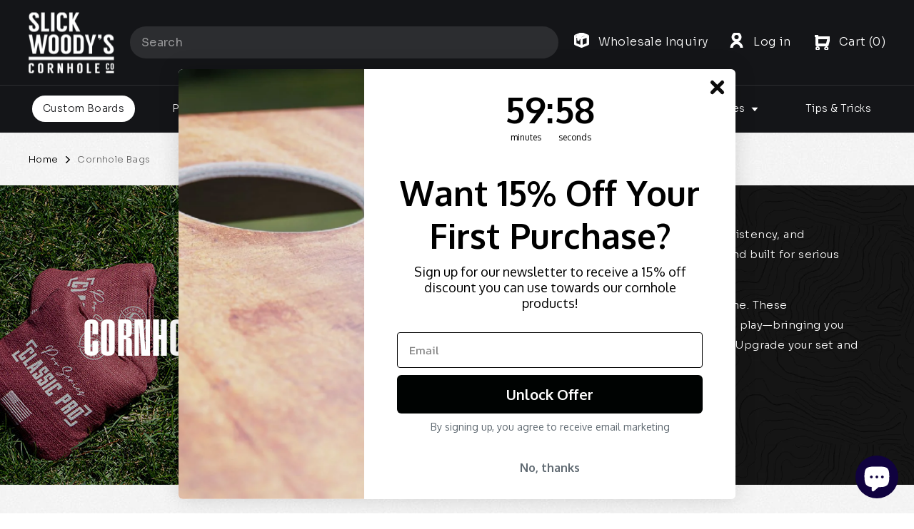

--- FILE ---
content_type: text/html; charset=utf-8
request_url: https://www.slickwoodys.com/collections/cornhole-bags
body_size: 49675
content:
<!doctype html>
<html class="no-js" lang="en" dir="ltr">
<head>
  <link rel="preload" fetchpriority="high" as="font" crossorigin="anonymous" href="//www.slickwoodys.com/cdn/shop/t/89/assets/pressio-compressed.woff2?v=32415933750649287141729564488" />
  <link rel="preload" as="font" crossorigin="anonymous" href="//www.slickwoodys.com/cdn/shop/t/89/assets/pressio-compressed-700.woff2?v=32415933750649287141729564487" />
  <link rel="preload" as="font" crossorigin="anonymous" href="//www.slickwoodys.com/cdn/shop/t/89/assets/pressio-compressed-400.woff2?v=106134881581416445271729564486" />
  <link rel="preload" as="font" crossorigin="anonymous" href="//www.slickwoodys.com/cdn/shop/t/89/assets/pressio-compressed-300.woff2?v=183632901932308627041729564486" />
   
  <style>
  @font-face {
      font-family: 'pressio-compressed';
      src: url('//www.slickwoodys.com/cdn/shop/t/89/assets/pressio-compressed-300.woff2?v=183632901932308627041729564486') format('woff2'),
      url('//www.slickwoodys.com/cdn/shop/t/89/assets/pressio-compressed-300.woff?v=118489124164664324041729564487') format('woff');
      font-display:swap;font-style:normal;font-weight:300;font-stretch:normal;
  }
  @font-face {
      font-family: 'pressio-compressed';
      src: url('//www.slickwoodys.com/cdn/shop/t/89/assets/pressio-compressed-400.woff2?v=106134881581416445271729564486') format('woff2'),
      url('//www.slickwoodys.com/cdn/shop/t/89/assets/pressio-compressed-400.woff?v=120744602614589974111729564487') format('woff');
      font-display:swap;font-style:normal;font-weight:400;font-stretch:normal;
  }
  @font-face {
      font-family: 'pressio-compressed';
      src: url('//www.slickwoodys.com/cdn/shop/t/89/assets/pressio-compressed-700.woff2?v=32415933750649287141729564487') format('woff2'),
      url('//www.slickwoodys.com/cdn/shop/t/89/assets/pressio-compressed-700.woff?v=35033887734860102421729564487') format('woff');
      font-display:swap;font-style:normal;font-weight:700;font-stretch:normal;
  }
  @font-face {
      font-family: 'pressio-compressed';
      src: url('//www.slickwoodys.com/cdn/shop/t/89/assets/pressio-compressed.woff2?v=32415933750649287141729564488') format('woff2'),
      url('//www.slickwoodys.com/cdn/shop/t/89/assets/pressio-compressed.woff?v=35033887734860102421729564488') format('woff');
      font-display:swap;font-style:normal;font-weight:800;font-stretch:normal;
  }
  </style>
  <meta charset="utf-8">
  <meta http-equiv="X-UA-Compatible" content="IE=edge,chrome=1">
  <meta name="viewport" content="width=device-width,initial-scale=1">
  <meta name="theme-color" content="#111111">
  <link rel="canonical" href="https://www.slickwoodys.com/collections/cornhole-bags">
  <link rel="preconnect" href="https://cdn.shopify.com" crossorigin>
  <link rel="preconnect" href="https://fonts.shopifycdn.com" crossorigin>
  <link rel="dns-prefetch" href="https://productreviews.shopifycdn.com">
  <link rel="dns-prefetch" href="https://ajax.googleapis.com">
  <link rel="dns-prefetch" href="https://maps.googleapis.com">
  <link rel="dns-prefetch" href="https://maps.gstatic.com">
  
  <link rel="preconnect" href="https://fonts.googleapis.com">
  <link rel="preconnect" href="https://fonts.gstatic.com" crossorigin>
  <link href="https://fonts.googleapis.com/css2?family=Sora:wght@300..800&display=swap" rel="stylesheet">
 <!-- Google tag (gtag.js) -->
<script async src="https://www.googletagmanager.com/gtag/js?id=AW-866166146"></script>
<script>
  window.dataLayer = window.dataLayer || [];
  function gtag(){dataLayer.push(arguments);}
  gtag('js', new Date());

  gtag('config', 'AW-866166146');
</script><link rel="shortcut icon" href="//www.slickwoodys.com/cdn/shop/files/sw_logo_32x32_11d9d1c6-69d1-4dec-be79-ba6b2d68af78_32x32.png?v=1738685827" type="image/png" />

  <title>Cornhole Bags | Slick Woody’s Cornhole Co.</title><meta name="description" content="No cornhole board is complete without a set of bags. Here at Slick Woody’s, we have a vast collection of cornhole bags to go with our incredible boards."><meta property="og:site_name" content="Slick Woody&#39;s">
  <meta property="og:url" content="https://www.slickwoodys.com/collections/cornhole-bags">
  <meta property="og:title" content="Cornhole Bags | Slick Woody’s Cornhole Co.">
  <meta property="og:type" content="website">
  <meta property="og:description" content="No cornhole board is complete without a set of bags. Here at Slick Woody’s, we have a vast collection of cornhole bags to go with our incredible boards."><meta property="og:image" content="http://www.slickwoodys.com/cdn/shop/collections/161179079.jpg?v=1746643516">
    <meta property="og:image:secure_url" content="https://www.slickwoodys.com/cdn/shop/collections/161179079.jpg?v=1746643516">
    <meta property="og:image:width" content="524">
    <meta property="og:image:height" content="420"><meta name="twitter:site" content="@slickwoodys">
  <meta name="twitter:card" content="summary_large_image">
  <meta name="twitter:title" content="Cornhole Bags | Slick Woody’s Cornhole Co.">
  <meta name="twitter:description" content="No cornhole board is complete without a set of bags. Here at Slick Woody’s, we have a vast collection of cornhole bags to go with our incredible boards.">
<style data-shopify>@font-face {
  font-family: "Fjalla One";
  font-weight: 400;
  font-style: normal;
  font-display: swap;
  src: url("//www.slickwoodys.com/cdn/fonts/fjalla_one/fjallaone_n4.262edaf1abaf5ed669f7ecd26fc3e24707a0ad85.woff2") format("woff2"),
       url("//www.slickwoodys.com/cdn/fonts/fjalla_one/fjallaone_n4.f67f40342efd2b34cae019d50b4b5c4da6fc5da7.woff") format("woff");
}

  @font-face {
  font-family: "Open Sans";
  font-weight: 400;
  font-style: normal;
  font-display: swap;
  src: url("//www.slickwoodys.com/cdn/fonts/open_sans/opensans_n4.c32e4d4eca5273f6d4ee95ddf54b5bbb75fc9b61.woff2") format("woff2"),
       url("//www.slickwoodys.com/cdn/fonts/open_sans/opensans_n4.5f3406f8d94162b37bfa232b486ac93ee892406d.woff") format("woff");
}


  @font-face {
  font-family: "Open Sans";
  font-weight: 600;
  font-style: normal;
  font-display: swap;
  src: url("//www.slickwoodys.com/cdn/fonts/open_sans/opensans_n6.15aeff3c913c3fe570c19cdfeed14ce10d09fb08.woff2") format("woff2"),
       url("//www.slickwoodys.com/cdn/fonts/open_sans/opensans_n6.14bef14c75f8837a87f70ce22013cb146ee3e9f3.woff") format("woff");
}

  @font-face {
  font-family: "Open Sans";
  font-weight: 400;
  font-style: italic;
  font-display: swap;
  src: url("//www.slickwoodys.com/cdn/fonts/open_sans/opensans_i4.6f1d45f7a46916cc95c694aab32ecbf7509cbf33.woff2") format("woff2"),
       url("//www.slickwoodys.com/cdn/fonts/open_sans/opensans_i4.4efaa52d5a57aa9a57c1556cc2b7465d18839daa.woff") format("woff");
}

  @font-face {
  font-family: "Open Sans";
  font-weight: 600;
  font-style: italic;
  font-display: swap;
  src: url("//www.slickwoodys.com/cdn/fonts/open_sans/opensans_i6.828bbc1b99433eacd7d50c9f0c1bfe16f27b89a3.woff2") format("woff2"),
       url("//www.slickwoodys.com/cdn/fonts/open_sans/opensans_i6.a79e1402e2bbd56b8069014f43ff9c422c30d057.woff") format("woff");
}

</style><link href="//www.slickwoodys.com/cdn/shop/t/89/assets/theme.css?v=142772080272135512101729564504" rel="stylesheet" type="text/css" media="all" />
  <link href="//www.slickwoodys.com/cdn/shop/t/89/assets/redesign.css?v=72721173937226392231734926162" rel="stylesheet" type="text/css" media="all" />
  <link href="//www.slickwoodys.com/cdn/shop/t/89/assets/redesign_2.scss?v=109066875899237752261731307755" rel="stylesheet" type="text/css" media="all" />
  <link href="//www.slickwoodys.com/cdn/shop/t/89/assets/category.css?v=166372342902293645051732258329" rel="stylesheet" type="text/css" media="all" />
  <link href="//www.slickwoodys.com/cdn/shop/t/89/assets/pdp.css?v=180783600180919484651729745551" rel="stylesheet" type="text/css" media="all" />
  <link href="//www.slickwoodys.com/cdn/shop/t/89/assets/pdp_v2.css?v=131369018836882399741729581118" rel="stylesheet" type="text/css" media="all" />
  <link href="//www.slickwoodys.com/cdn/shop/t/89/assets/blog.css?v=66036699709755458321729564504" rel="stylesheet" type="text/css" media="all" />
  <link href="//www.slickwoodys.com/cdn/shop/t/89/assets/about-contact.css?v=177153578885646955841729564486" rel="stylesheet" type="text/css" media="all" />
<style data-shopify>:root {
    --typeHeaderPrimary: "Fjalla One";
    --typeHeaderFallback: sans-serif;
    --typeHeaderSize: 36px;
    --typeHeaderWeight: 400;
    --typeHeaderLineHeight: 1;
    --typeHeaderSpacing: 0.0em;

    --typeBasePrimary:"Open Sans";
    --typeBaseFallback:sans-serif;
    --typeBaseSize: 18px;
    --typeBaseWeight: 400;
    --typeBaseSpacing: 0.025em;
    --typeBaseLineHeight: 1.4;
    --typeBaselineHeightMinus01: 1.3;

    --typeCollectionTitle: 20px;

    --iconWeight: 2px;
    --iconLinecaps: miter;

    
        --buttonRadius: 0;
    

    --colorGridOverlayOpacity: 0.1;
    }

    .placeholder-content {
    background-image: linear-gradient(100deg, #ffffff 40%, #f7f7f7 63%, #ffffff 79%);
    }</style><style>
    .lazybg {background-image: none !important;background-color: transparent !important;}
  </style>
  <script>
    function lazyloadBackgroundImage(){const e=document.querySelectorAll(".lazybg"),o=new IntersectionObserver(((e,o)=>{e.forEach((e=>{e.isIntersecting&&(e.target.classList.remove("lazybg"),o.unobserve(e.target))}))}),{threshold:0,rootMargin:"0px 0px 50px 0px"});e.forEach((e=>{o.observe(e)}))}window.addEventListener("DOMContentLoaded",(e=>{lazyloadBackgroundImage()}));
  </script>
  <script>
    document.documentElement.className = document.documentElement.className.replace('no-js', 'js');

    window.theme = window.theme || {};
    theme.routes = {
      home: "/",
      cart: "/cart.js",
      cartPage: "/cart",
      cartAdd: "/cart/add.js",
      cartChange: "/cart/change.js",
      search: "/search",
      predictiveSearch: "/search/suggest"
    };
    theme.strings = {
      soldOut: "Sold Out",
      unavailable: "Unavailable",
      inStockLabel: "In stock, ready to ship",
      oneStockLabel: "Low stock - [count] item left",
      otherStockLabel: "Low stock - [count] items left",
      willNotShipUntil: "Ready to ship [date]",
      willBeInStockAfter: "Back in stock [date]",
      waitingForStock: "Backordered, shipping soon",
      savePrice: "Save [saved_amount]",
      cartEmpty: "Your cart is currently empty.",
      cartTermsConfirmation: "You must agree with the terms and conditions of sales to check out",
      searchCollections: "Collections",
      searchPages: "Pages",
      searchArticles: "Articles",
      productFrom: "from ",
      maxQuantity: "You can only have [quantity] of [title] in your cart."
    };
    theme.settings = {
      cartType: "page",
      isCustomerTemplate: false,
      moneyFormat: "$ {{amount}}",
      saveType: "dollar",
      productImageSize: "natural",
      productImageCover: false,
      predictiveSearch: true,
      predictiveSearchType: null,
      predictiveSearchVendor: false,
      predictiveSearchPrice: true,
      quickView: false,
      dpiImageText:"Images should be at least 300 dpi. Your order may be delayed if a lower quality image is uploaded",
      themeName: 'Impulse',
      themeVersion: "7.5.0"
    };
  </script>

   <!-- Google Tag Manager added 11/27/23 --> 
  <script>(function(w,d,s,l,i){w[l]=w[l]||[];w[l].push({'gtm.start': new Date().getTime(),event:'gtm.js'});
                               var f=d.getElementsByTagName(s)[0], j=d.createElement(s),dl=l!='dataLayer'?'&l='+l:'';
                               j.async=true;j.src= 'https://www.googletagmanager.com/gtm.js?id='+i+dl;f.parentNode.insertBefore(j,f);
                              })(window,document,'script','dataLayer','GTM-P3MNRGCZ');</script> 
    <!-- End Google Tag Manager -->
  
    <!-- Google Tag Manager -->
    <script>
      (function(w, d, s, l, i) {
        w[l] = w[l] || [];
        w[l].push({'gtm.start': new Date().getTime(), event: 'gtm.js'});
        var f = d.getElementsByTagName(s)[0],
          j = d.createElement(s),
          dl = l != 'dataLayer'
            ? '&l=' + l
            : '';
        j.async = true;
        j.ref = 'preconnect';
        j.src = 'https://www.googletagmanager.com/gtm.js?id=' + i + dl;
        f.parentNode.insertBefore(j, f);
      })(window, document, 'script', 'dataLayer', 'GTM-W9RJLRH');
    </script>
    <!-- End Google Tag Manager -->

  <script>window.performance && window.performance.mark && window.performance.mark('shopify.content_for_header.start');</script><meta name="google-site-verification" content="wL-wgO8TItv4Gb4jaTu1CFjOmaJL70F1bufhE324BW8">
<meta name="facebook-domain-verification" content="5va47cz64nm360hv7nnah3yvabz4fi">
<meta id="shopify-digital-wallet" name="shopify-digital-wallet" content="/7671647/digital_wallets/dialog">
<meta name="shopify-checkout-api-token" content="f46062a07801de90c094a0130d037cee">
<meta id="in-context-paypal-metadata" data-shop-id="7671647" data-venmo-supported="false" data-environment="production" data-locale="en_US" data-paypal-v4="true" data-currency="USD">
<link rel="alternate" type="application/atom+xml" title="Feed" href="/collections/cornhole-bags.atom" />
<link rel="alternate" type="application/json+oembed" href="https://www.slickwoodys.com/collections/cornhole-bags.oembed">
<script async="async" src="/checkouts/internal/preloads.js?locale=en-US"></script>
<link rel="preconnect" href="https://shop.app" crossorigin="anonymous">
<script async="async" src="https://shop.app/checkouts/internal/preloads.js?locale=en-US&shop_id=7671647" crossorigin="anonymous"></script>
<script id="apple-pay-shop-capabilities" type="application/json">{"shopId":7671647,"countryCode":"US","currencyCode":"USD","merchantCapabilities":["supports3DS"],"merchantId":"gid:\/\/shopify\/Shop\/7671647","merchantName":"Slick Woody's","requiredBillingContactFields":["postalAddress","email","phone"],"requiredShippingContactFields":["postalAddress","email","phone"],"shippingType":"shipping","supportedNetworks":["visa","masterCard","amex","discover","elo","jcb"],"total":{"type":"pending","label":"Slick Woody's","amount":"1.00"},"shopifyPaymentsEnabled":true,"supportsSubscriptions":true}</script>
<script id="shopify-features" type="application/json">{"accessToken":"f46062a07801de90c094a0130d037cee","betas":["rich-media-storefront-analytics"],"domain":"www.slickwoodys.com","predictiveSearch":true,"shopId":7671647,"locale":"en"}</script>
<script>var Shopify = Shopify || {};
Shopify.shop = "insight-product-group.myshopify.com";
Shopify.locale = "en";
Shopify.currency = {"active":"USD","rate":"1.0"};
Shopify.country = "US";
Shopify.theme = {"name":"SlickWoodys\/production","id":130973958221,"schema_name":"Impulse","schema_version":"7.5.0","theme_store_id":null,"role":"main"};
Shopify.theme.handle = "null";
Shopify.theme.style = {"id":null,"handle":null};
Shopify.cdnHost = "www.slickwoodys.com/cdn";
Shopify.routes = Shopify.routes || {};
Shopify.routes.root = "/";</script>
<script type="module">!function(o){(o.Shopify=o.Shopify||{}).modules=!0}(window);</script>
<script>!function(o){function n(){var o=[];function n(){o.push(Array.prototype.slice.apply(arguments))}return n.q=o,n}var t=o.Shopify=o.Shopify||{};t.loadFeatures=n(),t.autoloadFeatures=n()}(window);</script>
<script>
  window.ShopifyPay = window.ShopifyPay || {};
  window.ShopifyPay.apiHost = "shop.app\/pay";
  window.ShopifyPay.redirectState = null;
</script>
<script id="shop-js-analytics" type="application/json">{"pageType":"collection"}</script>
<script defer="defer" async type="module" src="//www.slickwoodys.com/cdn/shopifycloud/shop-js/modules/v2/client.init-shop-cart-sync_BN7fPSNr.en.esm.js"></script>
<script defer="defer" async type="module" src="//www.slickwoodys.com/cdn/shopifycloud/shop-js/modules/v2/chunk.common_Cbph3Kss.esm.js"></script>
<script defer="defer" async type="module" src="//www.slickwoodys.com/cdn/shopifycloud/shop-js/modules/v2/chunk.modal_DKumMAJ1.esm.js"></script>
<script type="module">
  await import("//www.slickwoodys.com/cdn/shopifycloud/shop-js/modules/v2/client.init-shop-cart-sync_BN7fPSNr.en.esm.js");
await import("//www.slickwoodys.com/cdn/shopifycloud/shop-js/modules/v2/chunk.common_Cbph3Kss.esm.js");
await import("//www.slickwoodys.com/cdn/shopifycloud/shop-js/modules/v2/chunk.modal_DKumMAJ1.esm.js");

  window.Shopify.SignInWithShop?.initShopCartSync?.({"fedCMEnabled":true,"windoidEnabled":true});

</script>
<script>
  window.Shopify = window.Shopify || {};
  if (!window.Shopify.featureAssets) window.Shopify.featureAssets = {};
  window.Shopify.featureAssets['shop-js'] = {"shop-cart-sync":["modules/v2/client.shop-cart-sync_CJVUk8Jm.en.esm.js","modules/v2/chunk.common_Cbph3Kss.esm.js","modules/v2/chunk.modal_DKumMAJ1.esm.js"],"init-fed-cm":["modules/v2/client.init-fed-cm_7Fvt41F4.en.esm.js","modules/v2/chunk.common_Cbph3Kss.esm.js","modules/v2/chunk.modal_DKumMAJ1.esm.js"],"init-shop-email-lookup-coordinator":["modules/v2/client.init-shop-email-lookup-coordinator_Cc088_bR.en.esm.js","modules/v2/chunk.common_Cbph3Kss.esm.js","modules/v2/chunk.modal_DKumMAJ1.esm.js"],"init-windoid":["modules/v2/client.init-windoid_hPopwJRj.en.esm.js","modules/v2/chunk.common_Cbph3Kss.esm.js","modules/v2/chunk.modal_DKumMAJ1.esm.js"],"shop-button":["modules/v2/client.shop-button_B0jaPSNF.en.esm.js","modules/v2/chunk.common_Cbph3Kss.esm.js","modules/v2/chunk.modal_DKumMAJ1.esm.js"],"shop-cash-offers":["modules/v2/client.shop-cash-offers_DPIskqss.en.esm.js","modules/v2/chunk.common_Cbph3Kss.esm.js","modules/v2/chunk.modal_DKumMAJ1.esm.js"],"shop-toast-manager":["modules/v2/client.shop-toast-manager_CK7RT69O.en.esm.js","modules/v2/chunk.common_Cbph3Kss.esm.js","modules/v2/chunk.modal_DKumMAJ1.esm.js"],"init-shop-cart-sync":["modules/v2/client.init-shop-cart-sync_BN7fPSNr.en.esm.js","modules/v2/chunk.common_Cbph3Kss.esm.js","modules/v2/chunk.modal_DKumMAJ1.esm.js"],"init-customer-accounts-sign-up":["modules/v2/client.init-customer-accounts-sign-up_CfPf4CXf.en.esm.js","modules/v2/client.shop-login-button_DeIztwXF.en.esm.js","modules/v2/chunk.common_Cbph3Kss.esm.js","modules/v2/chunk.modal_DKumMAJ1.esm.js"],"pay-button":["modules/v2/client.pay-button_CgIwFSYN.en.esm.js","modules/v2/chunk.common_Cbph3Kss.esm.js","modules/v2/chunk.modal_DKumMAJ1.esm.js"],"init-customer-accounts":["modules/v2/client.init-customer-accounts_DQ3x16JI.en.esm.js","modules/v2/client.shop-login-button_DeIztwXF.en.esm.js","modules/v2/chunk.common_Cbph3Kss.esm.js","modules/v2/chunk.modal_DKumMAJ1.esm.js"],"avatar":["modules/v2/client.avatar_BTnouDA3.en.esm.js"],"init-shop-for-new-customer-accounts":["modules/v2/client.init-shop-for-new-customer-accounts_CsZy_esa.en.esm.js","modules/v2/client.shop-login-button_DeIztwXF.en.esm.js","modules/v2/chunk.common_Cbph3Kss.esm.js","modules/v2/chunk.modal_DKumMAJ1.esm.js"],"shop-follow-button":["modules/v2/client.shop-follow-button_BRMJjgGd.en.esm.js","modules/v2/chunk.common_Cbph3Kss.esm.js","modules/v2/chunk.modal_DKumMAJ1.esm.js"],"checkout-modal":["modules/v2/client.checkout-modal_B9Drz_yf.en.esm.js","modules/v2/chunk.common_Cbph3Kss.esm.js","modules/v2/chunk.modal_DKumMAJ1.esm.js"],"shop-login-button":["modules/v2/client.shop-login-button_DeIztwXF.en.esm.js","modules/v2/chunk.common_Cbph3Kss.esm.js","modules/v2/chunk.modal_DKumMAJ1.esm.js"],"lead-capture":["modules/v2/client.lead-capture_DXYzFM3R.en.esm.js","modules/v2/chunk.common_Cbph3Kss.esm.js","modules/v2/chunk.modal_DKumMAJ1.esm.js"],"shop-login":["modules/v2/client.shop-login_CA5pJqmO.en.esm.js","modules/v2/chunk.common_Cbph3Kss.esm.js","modules/v2/chunk.modal_DKumMAJ1.esm.js"],"payment-terms":["modules/v2/client.payment-terms_BxzfvcZJ.en.esm.js","modules/v2/chunk.common_Cbph3Kss.esm.js","modules/v2/chunk.modal_DKumMAJ1.esm.js"]};
</script>
<script>(function() {
  var isLoaded = false;
  function asyncLoad() {
    if (isLoaded) return;
    isLoaded = true;
    var urls = ["https:\/\/cdn.productcustomizer.com\/storefront\/production-product-customizer-v2.js?shop=insight-product-group.myshopify.com"];
    for (var i = 0; i < urls.length; i++) {
      var s = document.createElement('script');
      s.type = 'text/javascript';
      s.async = true;
      s.src = urls[i];
      var x = document.getElementsByTagName('script')[0];
      x.parentNode.insertBefore(s, x);
    }
  };
  if(window.attachEvent) {
    window.attachEvent('onload', asyncLoad);
  } else {
    window.addEventListener('load', asyncLoad, false);
  }
})();</script>
<script id="__st">var __st={"a":7671647,"offset":-18000,"reqid":"a636f1fc-43e9-4f9d-afe4-397e7a971255-1769746759","pageurl":"www.slickwoodys.com\/collections\/cornhole-bags","u":"7722244e7fd0","p":"collection","rtyp":"collection","rid":271443427405};</script>
<script>window.ShopifyPaypalV4VisibilityTracking = true;</script>
<script id="captcha-bootstrap">!function(){'use strict';const t='contact',e='account',n='new_comment',o=[[t,t],['blogs',n],['comments',n],[t,'customer']],c=[[e,'customer_login'],[e,'guest_login'],[e,'recover_customer_password'],[e,'create_customer']],r=t=>t.map((([t,e])=>`form[action*='/${t}']:not([data-nocaptcha='true']) input[name='form_type'][value='${e}']`)).join(','),a=t=>()=>t?[...document.querySelectorAll(t)].map((t=>t.form)):[];function s(){const t=[...o],e=r(t);return a(e)}const i='password',u='form_key',d=['recaptcha-v3-token','g-recaptcha-response','h-captcha-response',i],f=()=>{try{return window.sessionStorage}catch{return}},m='__shopify_v',_=t=>t.elements[u];function p(t,e,n=!1){try{const o=window.sessionStorage,c=JSON.parse(o.getItem(e)),{data:r}=function(t){const{data:e,action:n}=t;return t[m]||n?{data:e,action:n}:{data:t,action:n}}(c);for(const[e,n]of Object.entries(r))t.elements[e]&&(t.elements[e].value=n);n&&o.removeItem(e)}catch(o){console.error('form repopulation failed',{error:o})}}const l='form_type',E='cptcha';function T(t){t.dataset[E]=!0}const w=window,h=w.document,L='Shopify',v='ce_forms',y='captcha';let A=!1;((t,e)=>{const n=(g='f06e6c50-85a8-45c8-87d0-21a2b65856fe',I='https://cdn.shopify.com/shopifycloud/storefront-forms-hcaptcha/ce_storefront_forms_captcha_hcaptcha.v1.5.2.iife.js',D={infoText:'Protected by hCaptcha',privacyText:'Privacy',termsText:'Terms'},(t,e,n)=>{const o=w[L][v],c=o.bindForm;if(c)return c(t,g,e,D).then(n);var r;o.q.push([[t,g,e,D],n]),r=I,A||(h.body.append(Object.assign(h.createElement('script'),{id:'captcha-provider',async:!0,src:r})),A=!0)});var g,I,D;w[L]=w[L]||{},w[L][v]=w[L][v]||{},w[L][v].q=[],w[L][y]=w[L][y]||{},w[L][y].protect=function(t,e){n(t,void 0,e),T(t)},Object.freeze(w[L][y]),function(t,e,n,w,h,L){const[v,y,A,g]=function(t,e,n){const i=e?o:[],u=t?c:[],d=[...i,...u],f=r(d),m=r(i),_=r(d.filter((([t,e])=>n.includes(e))));return[a(f),a(m),a(_),s()]}(w,h,L),I=t=>{const e=t.target;return e instanceof HTMLFormElement?e:e&&e.form},D=t=>v().includes(t);t.addEventListener('submit',(t=>{const e=I(t);if(!e)return;const n=D(e)&&!e.dataset.hcaptchaBound&&!e.dataset.recaptchaBound,o=_(e),c=g().includes(e)&&(!o||!o.value);(n||c)&&t.preventDefault(),c&&!n&&(function(t){try{if(!f())return;!function(t){const e=f();if(!e)return;const n=_(t);if(!n)return;const o=n.value;o&&e.removeItem(o)}(t);const e=Array.from(Array(32),(()=>Math.random().toString(36)[2])).join('');!function(t,e){_(t)||t.append(Object.assign(document.createElement('input'),{type:'hidden',name:u})),t.elements[u].value=e}(t,e),function(t,e){const n=f();if(!n)return;const o=[...t.querySelectorAll(`input[type='${i}']`)].map((({name:t})=>t)),c=[...d,...o],r={};for(const[a,s]of new FormData(t).entries())c.includes(a)||(r[a]=s);n.setItem(e,JSON.stringify({[m]:1,action:t.action,data:r}))}(t,e)}catch(e){console.error('failed to persist form',e)}}(e),e.submit())}));const S=(t,e)=>{t&&!t.dataset[E]&&(n(t,e.some((e=>e===t))),T(t))};for(const o of['focusin','change'])t.addEventListener(o,(t=>{const e=I(t);D(e)&&S(e,y())}));const B=e.get('form_key'),M=e.get(l),P=B&&M;t.addEventListener('DOMContentLoaded',(()=>{const t=y();if(P)for(const e of t)e.elements[l].value===M&&p(e,B);[...new Set([...A(),...v().filter((t=>'true'===t.dataset.shopifyCaptcha))])].forEach((e=>S(e,t)))}))}(h,new URLSearchParams(w.location.search),n,t,e,['guest_login'])})(!0,!0)}();</script>
<script integrity="sha256-4kQ18oKyAcykRKYeNunJcIwy7WH5gtpwJnB7kiuLZ1E=" data-source-attribution="shopify.loadfeatures" defer="defer" src="//www.slickwoodys.com/cdn/shopifycloud/storefront/assets/storefront/load_feature-a0a9edcb.js" crossorigin="anonymous"></script>
<script crossorigin="anonymous" defer="defer" src="//www.slickwoodys.com/cdn/shopifycloud/storefront/assets/shopify_pay/storefront-65b4c6d7.js?v=20250812"></script>
<script data-source-attribution="shopify.dynamic_checkout.dynamic.init">var Shopify=Shopify||{};Shopify.PaymentButton=Shopify.PaymentButton||{isStorefrontPortableWallets:!0,init:function(){window.Shopify.PaymentButton.init=function(){};var t=document.createElement("script");t.src="https://www.slickwoodys.com/cdn/shopifycloud/portable-wallets/latest/portable-wallets.en.js",t.type="module",document.head.appendChild(t)}};
</script>
<script data-source-attribution="shopify.dynamic_checkout.buyer_consent">
  function portableWalletsHideBuyerConsent(e){var t=document.getElementById("shopify-buyer-consent"),n=document.getElementById("shopify-subscription-policy-button");t&&n&&(t.classList.add("hidden"),t.setAttribute("aria-hidden","true"),n.removeEventListener("click",e))}function portableWalletsShowBuyerConsent(e){var t=document.getElementById("shopify-buyer-consent"),n=document.getElementById("shopify-subscription-policy-button");t&&n&&(t.classList.remove("hidden"),t.removeAttribute("aria-hidden"),n.addEventListener("click",e))}window.Shopify?.PaymentButton&&(window.Shopify.PaymentButton.hideBuyerConsent=portableWalletsHideBuyerConsent,window.Shopify.PaymentButton.showBuyerConsent=portableWalletsShowBuyerConsent);
</script>
<script data-source-attribution="shopify.dynamic_checkout.cart.bootstrap">document.addEventListener("DOMContentLoaded",(function(){function t(){return document.querySelector("shopify-accelerated-checkout-cart, shopify-accelerated-checkout")}if(t())Shopify.PaymentButton.init();else{new MutationObserver((function(e,n){t()&&(Shopify.PaymentButton.init(),n.disconnect())})).observe(document.body,{childList:!0,subtree:!0})}}));
</script>
<link id="shopify-accelerated-checkout-styles" rel="stylesheet" media="screen" href="https://www.slickwoodys.com/cdn/shopifycloud/portable-wallets/latest/accelerated-checkout-backwards-compat.css" crossorigin="anonymous">
<style id="shopify-accelerated-checkout-cart">
        #shopify-buyer-consent {
  margin-top: 1em;
  display: inline-block;
  width: 100%;
}

#shopify-buyer-consent.hidden {
  display: none;
}

#shopify-subscription-policy-button {
  background: none;
  border: none;
  padding: 0;
  text-decoration: underline;
  font-size: inherit;
  cursor: pointer;
}

#shopify-subscription-policy-button::before {
  box-shadow: none;
}

      </style>

<script>window.performance && window.performance.mark && window.performance.mark('shopify.content_for_header.end');</script>

  <script src="//www.slickwoodys.com/cdn/shop/t/89/assets/vendor-scripts-v11.js" defer="defer"></script>

  <script src="//www.slickwoodys.com/cdn/shop/t/89/assets/theme.js?v=68347271694835758921731307755" defer="defer"></script>

  <script>(function(w,d,t,r,u){var f,n,i;w[u]=w[u]||[],f=function(){var o={ti:"343159984", enableAutoSpaTracking: true};o.q=w[u],w[u]=new UET(o),w[u].push("pageLoad")},n=d.createElement(t),n.src=r,n.async=1,n.onload=n.onreadystatechange=function(){var s=this.readyState;s&&s!=="loaded"&&s!=="complete"||(f(),n.onload=n.onreadystatechange=null)},i=d.getElementsByTagName(t)[0],i.parentNode.insertBefore(n,i)})(window,document,"script","//bat.bing.com/bat.js","uetq");</script>

<!-- BEGIN app block: shopify://apps/klaviyo-email-marketing-sms/blocks/klaviyo-onsite-embed/2632fe16-c075-4321-a88b-50b567f42507 -->












  <script async src="https://static.klaviyo.com/onsite/js/Uv4AfR/klaviyo.js?company_id=Uv4AfR"></script>
  <script>!function(){if(!window.klaviyo){window._klOnsite=window._klOnsite||[];try{window.klaviyo=new Proxy({},{get:function(n,i){return"push"===i?function(){var n;(n=window._klOnsite).push.apply(n,arguments)}:function(){for(var n=arguments.length,o=new Array(n),w=0;w<n;w++)o[w]=arguments[w];var t="function"==typeof o[o.length-1]?o.pop():void 0,e=new Promise((function(n){window._klOnsite.push([i].concat(o,[function(i){t&&t(i),n(i)}]))}));return e}}})}catch(n){window.klaviyo=window.klaviyo||[],window.klaviyo.push=function(){var n;(n=window._klOnsite).push.apply(n,arguments)}}}}();</script>

  




  <script>
    window.klaviyoReviewsProductDesignMode = false
  </script>







<!-- END app block --><!-- BEGIN app block: shopify://apps/customify/blocks/button-customize/0cb55c9f-fdee-4f0f-864c-f296929a4bbb -->

<script>
	window.isCstCartExist = true
	window.cartItemSelector_ = null
	window.cartItemPriceSelector_ = null
	window.hideCartCount_ = null
	if(typeof cst_money_with_currency_format == "undefined"){
		window.cst_money_formate = "$ {{amount}}"
		window.cst_money_with_currency_format = "$ {{amount}} USD"
		window.isCstCartExist = false
	}
</script>



<!-- END app block --><!-- BEGIN app block: shopify://apps/judge-me-reviews/blocks/judgeme_core/61ccd3b1-a9f2-4160-9fe9-4fec8413e5d8 --><!-- Start of Judge.me Core -->






<link rel="dns-prefetch" href="https://cdnwidget.judge.me">
<link rel="dns-prefetch" href="https://cdn.judge.me">
<link rel="dns-prefetch" href="https://cdn1.judge.me">
<link rel="dns-prefetch" href="https://api.judge.me">

<script data-cfasync='false' class='jdgm-settings-script'>window.jdgmSettings={"pagination":5,"disable_web_reviews":false,"badge_no_review_text":"No reviews","badge_n_reviews_text":"{{ n }} review/reviews","hide_badge_preview_if_no_reviews":true,"badge_hide_text":false,"enforce_center_preview_badge":false,"widget_title":"Customer Reviews","widget_open_form_text":"Write a review","widget_close_form_text":"Cancel review","widget_refresh_page_text":"Refresh page","widget_summary_text":"Based on {{ number_of_reviews }} review/reviews","widget_no_review_text":"Be the first to write a review","widget_name_field_text":"Display name","widget_verified_name_field_text":"Verified Name (public)","widget_name_placeholder_text":"Display name","widget_required_field_error_text":"This field is required.","widget_email_field_text":"Email address","widget_verified_email_field_text":"Verified Email (private, can not be edited)","widget_email_placeholder_text":"Your email address","widget_email_field_error_text":"Please enter a valid email address.","widget_rating_field_text":"Rating","widget_review_title_field_text":"Review Title","widget_review_title_placeholder_text":"Give your review a title","widget_review_body_field_text":"Review content","widget_review_body_placeholder_text":"Start writing here...","widget_pictures_field_text":"Picture/Video (optional)","widget_submit_review_text":"Submit Review","widget_submit_verified_review_text":"Submit Verified Review","widget_submit_success_msg_with_auto_publish":"Thank you! Please refresh the page in a few moments to see your review. You can remove or edit your review by logging into \u003ca href='https://judge.me/login' target='_blank' rel='nofollow noopener'\u003eJudge.me\u003c/a\u003e","widget_submit_success_msg_no_auto_publish":"Thank you! Your review will be published as soon as it is approved by the shop admin. You can remove or edit your review by logging into \u003ca href='https://judge.me/login' target='_blank' rel='nofollow noopener'\u003eJudge.me\u003c/a\u003e","widget_show_default_reviews_out_of_total_text":"Showing {{ n_reviews_shown }} out of {{ n_reviews }} reviews.","widget_show_all_link_text":"Show all","widget_show_less_link_text":"Show less","widget_author_said_text":"{{ reviewer_name }} said:","widget_days_text":"{{ n }} days ago","widget_weeks_text":"{{ n }} week/weeks ago","widget_months_text":"{{ n }} month/months ago","widget_years_text":"{{ n }} year/years ago","widget_yesterday_text":"Yesterday","widget_today_text":"Today","widget_replied_text":"\u003e\u003e {{ shop_name }} replied:","widget_read_more_text":"Read more","widget_reviewer_name_as_initial":"","widget_rating_filter_color":"#fbcd0a","widget_rating_filter_see_all_text":"See all reviews","widget_sorting_most_recent_text":"Most Recent","widget_sorting_highest_rating_text":"Highest Rating","widget_sorting_lowest_rating_text":"Lowest Rating","widget_sorting_with_pictures_text":"Only Pictures","widget_sorting_most_helpful_text":"Most Helpful","widget_open_question_form_text":"Ask a question","widget_reviews_subtab_text":"Reviews","widget_questions_subtab_text":"Questions","widget_question_label_text":"Question","widget_answer_label_text":"Answer","widget_question_placeholder_text":"Write your question here","widget_submit_question_text":"Submit Question","widget_question_submit_success_text":"Thank you for your question! We will notify you once it gets answered.","verified_badge_text":"Verified","verified_badge_bg_color":"","verified_badge_text_color":"","verified_badge_placement":"left-of-reviewer-name","widget_review_max_height":"","widget_hide_border":false,"widget_social_share":false,"widget_thumb":false,"widget_review_location_show":false,"widget_location_format":"","all_reviews_include_out_of_store_products":true,"all_reviews_out_of_store_text":"(out of store)","all_reviews_pagination":100,"all_reviews_product_name_prefix_text":"about","enable_review_pictures":true,"enable_question_anwser":false,"widget_theme":"default","review_date_format":"mm/dd/yyyy","default_sort_method":"most-recent","widget_product_reviews_subtab_text":"Product Reviews","widget_shop_reviews_subtab_text":"Shop Reviews","widget_other_products_reviews_text":"Reviews for other products","widget_store_reviews_subtab_text":"Store reviews","widget_no_store_reviews_text":"This store hasn't received any reviews yet","widget_web_restriction_product_reviews_text":"This product hasn't received any reviews yet","widget_no_items_text":"No items found","widget_show_more_text":"Show more","widget_write_a_store_review_text":"Write a Store Review","widget_other_languages_heading":"Reviews in Other Languages","widget_translate_review_text":"Translate review to {{ language }}","widget_translating_review_text":"Translating...","widget_show_original_translation_text":"Show original ({{ language }})","widget_translate_review_failed_text":"Review couldn't be translated.","widget_translate_review_retry_text":"Retry","widget_translate_review_try_again_later_text":"Try again later","show_product_url_for_grouped_product":false,"widget_sorting_pictures_first_text":"Pictures First","show_pictures_on_all_rev_page_mobile":false,"show_pictures_on_all_rev_page_desktop":false,"floating_tab_hide_mobile_install_preference":false,"floating_tab_button_name":"★ Reviews","floating_tab_title":"Let customers speak for us","floating_tab_button_color":"","floating_tab_button_background_color":"","floating_tab_url":"","floating_tab_url_enabled":false,"floating_tab_tab_style":"text","all_reviews_text_badge_text":"Customers rate us {{ shop.metafields.judgeme.all_reviews_rating | round: 1 }}/5 based on {{ shop.metafields.judgeme.all_reviews_count }} reviews.","all_reviews_text_badge_text_branded_style":"{{ shop.metafields.judgeme.all_reviews_rating | round: 1 }} out of 5 stars based on {{ shop.metafields.judgeme.all_reviews_count }} reviews","is_all_reviews_text_badge_a_link":false,"show_stars_for_all_reviews_text_badge":false,"all_reviews_text_badge_url":"","all_reviews_text_style":"branded","all_reviews_text_color_style":"judgeme_brand_color","all_reviews_text_color":"#108474","all_reviews_text_show_jm_brand":true,"featured_carousel_show_header":true,"featured_carousel_title":"Our customers speak for us","testimonials_carousel_title":"Customers are saying","videos_carousel_title":"Real customer stories","cards_carousel_title":"Customers are saying","featured_carousel_count_text":"Testimonials","featured_carousel_add_link_to_all_reviews_page":false,"featured_carousel_url":"","featured_carousel_show_images":false,"featured_carousel_autoslide_interval":5,"featured_carousel_arrows_on_the_sides":true,"featured_carousel_height":250,"featured_carousel_width":80,"featured_carousel_image_size":0,"featured_carousel_image_height":250,"featured_carousel_arrow_color":"#eeeeee","verified_count_badge_style":"branded","verified_count_badge_orientation":"horizontal","verified_count_badge_color_style":"judgeme_brand_color","verified_count_badge_color":"#108474","is_verified_count_badge_a_link":false,"verified_count_badge_url":"","verified_count_badge_show_jm_brand":true,"widget_rating_preset_default":5,"widget_first_sub_tab":"product-reviews","widget_show_histogram":true,"widget_histogram_use_custom_color":false,"widget_pagination_use_custom_color":false,"widget_star_use_custom_color":false,"widget_verified_badge_use_custom_color":false,"widget_write_review_use_custom_color":false,"picture_reminder_submit_button":"Upload Pictures","enable_review_videos":false,"mute_video_by_default":false,"widget_sorting_videos_first_text":"Videos First","widget_review_pending_text":"Pending","featured_carousel_items_for_large_screen":5,"social_share_options_order":"Facebook,Twitter","remove_microdata_snippet":true,"disable_json_ld":false,"enable_json_ld_products":false,"preview_badge_show_question_text":false,"preview_badge_no_question_text":"No questions","preview_badge_n_question_text":"{{ number_of_questions }} question/questions","qa_badge_show_icon":false,"qa_badge_position":"same-row","remove_judgeme_branding":false,"widget_add_search_bar":false,"widget_search_bar_placeholder":"Search","widget_sorting_verified_only_text":"Verified only","featured_carousel_theme":"default","featured_carousel_show_rating":true,"featured_carousel_show_title":true,"featured_carousel_show_body":true,"featured_carousel_show_date":true,"featured_carousel_show_reviewer":true,"featured_carousel_show_product":false,"featured_carousel_header_background_color":"#108474","featured_carousel_header_text_color":"#ffffff","featured_carousel_name_product_separator":"reviewed","featured_carousel_full_star_background":"#000000","featured_carousel_empty_star_background":"#dadada","featured_carousel_vertical_theme_background":"#f9fafb","featured_carousel_verified_badge_enable":false,"featured_carousel_verified_badge_color":"#000000","featured_carousel_border_style":"round","featured_carousel_review_line_length_limit":3,"featured_carousel_more_reviews_button_text":"Read more reviews","featured_carousel_view_product_button_text":"View product","all_reviews_page_load_reviews_on":"scroll","all_reviews_page_load_more_text":"Load More Reviews","disable_fb_tab_reviews":false,"enable_ajax_cdn_cache":false,"widget_advanced_speed_features":5,"widget_public_name_text":"displayed publicly like","default_reviewer_name":"John Smith","default_reviewer_name_has_non_latin":true,"widget_reviewer_anonymous":"Anonymous","medals_widget_title":"Judge.me Review Medals","medals_widget_background_color":"#f9fafb","medals_widget_position":"footer_all_pages","medals_widget_border_color":"#f9fafb","medals_widget_verified_text_position":"left","medals_widget_use_monochromatic_version":false,"medals_widget_elements_color":"#108474","show_reviewer_avatar":true,"widget_invalid_yt_video_url_error_text":"Not a YouTube video URL","widget_max_length_field_error_text":"Please enter no more than {0} characters.","widget_show_country_flag":false,"widget_show_collected_via_shop_app":true,"widget_verified_by_shop_badge_style":"light","widget_verified_by_shop_text":"Verified by Shop","widget_show_photo_gallery":false,"widget_load_with_code_splitting":true,"widget_ugc_install_preference":false,"widget_ugc_title":"Made by us, Shared by you","widget_ugc_subtitle":"Tag us to see your picture featured in our page","widget_ugc_arrows_color":"#ffffff","widget_ugc_primary_button_text":"Buy Now","widget_ugc_primary_button_background_color":"#108474","widget_ugc_primary_button_text_color":"#ffffff","widget_ugc_primary_button_border_width":"0","widget_ugc_primary_button_border_style":"none","widget_ugc_primary_button_border_color":"#108474","widget_ugc_primary_button_border_radius":"25","widget_ugc_secondary_button_text":"Load More","widget_ugc_secondary_button_background_color":"#ffffff","widget_ugc_secondary_button_text_color":"#108474","widget_ugc_secondary_button_border_width":"2","widget_ugc_secondary_button_border_style":"solid","widget_ugc_secondary_button_border_color":"#108474","widget_ugc_secondary_button_border_radius":"25","widget_ugc_reviews_button_text":"View Reviews","widget_ugc_reviews_button_background_color":"#ffffff","widget_ugc_reviews_button_text_color":"#108474","widget_ugc_reviews_button_border_width":"2","widget_ugc_reviews_button_border_style":"solid","widget_ugc_reviews_button_border_color":"#108474","widget_ugc_reviews_button_border_radius":"25","widget_ugc_reviews_button_link_to":"judgeme-reviews-page","widget_ugc_show_post_date":true,"widget_ugc_max_width":"800","widget_rating_metafield_value_type":true,"widget_primary_color":"#000000","widget_enable_secondary_color":false,"widget_secondary_color":"#edf5f5","widget_summary_average_rating_text":"{{ average_rating }} out of 5","widget_media_grid_title":"Customer photos \u0026 videos","widget_media_grid_see_more_text":"See more","widget_round_style":false,"widget_show_product_medals":true,"widget_verified_by_judgeme_text":"Verified by Judge.me","widget_show_store_medals":true,"widget_verified_by_judgeme_text_in_store_medals":"Verified by Judge.me","widget_media_field_exceed_quantity_message":"Sorry, we can only accept {{ max_media }} for one review.","widget_media_field_exceed_limit_message":"{{ file_name }} is too large, please select a {{ media_type }} less than {{ size_limit }}MB.","widget_review_submitted_text":"Review Submitted!","widget_question_submitted_text":"Question Submitted!","widget_close_form_text_question":"Cancel","widget_write_your_answer_here_text":"Write your answer here","widget_enabled_branded_link":true,"widget_show_collected_by_judgeme":true,"widget_reviewer_name_color":"","widget_write_review_text_color":"","widget_write_review_bg_color":"","widget_collected_by_judgeme_text":"collected by Judge.me","widget_pagination_type":"standard","widget_load_more_text":"Load More","widget_load_more_color":"#108474","widget_full_review_text":"Full Review","widget_read_more_reviews_text":"Read More Reviews","widget_read_questions_text":"Read Questions","widget_questions_and_answers_text":"Questions \u0026 Answers","widget_verified_by_text":"Verified by","widget_verified_text":"Verified","widget_number_of_reviews_text":"{{ number_of_reviews }} reviews","widget_back_button_text":"Back","widget_next_button_text":"Next","widget_custom_forms_filter_button":"Filters","custom_forms_style":"horizontal","widget_show_review_information":false,"how_reviews_are_collected":"How reviews are collected?","widget_show_review_keywords":false,"widget_gdpr_statement":"How we use your data: We'll only contact you about the review you left, and only if necessary. By submitting your review, you agree to Judge.me's \u003ca href='https://judge.me/terms' target='_blank' rel='nofollow noopener'\u003eterms\u003c/a\u003e, \u003ca href='https://judge.me/privacy' target='_blank' rel='nofollow noopener'\u003eprivacy\u003c/a\u003e and \u003ca href='https://judge.me/content-policy' target='_blank' rel='nofollow noopener'\u003econtent\u003c/a\u003e policies.","widget_multilingual_sorting_enabled":false,"widget_translate_review_content_enabled":false,"widget_translate_review_content_method":"manual","popup_widget_review_selection":"automatically_with_pictures","popup_widget_round_border_style":true,"popup_widget_show_title":true,"popup_widget_show_body":true,"popup_widget_show_reviewer":false,"popup_widget_show_product":true,"popup_widget_show_pictures":true,"popup_widget_use_review_picture":true,"popup_widget_show_on_home_page":true,"popup_widget_show_on_product_page":true,"popup_widget_show_on_collection_page":true,"popup_widget_show_on_cart_page":true,"popup_widget_position":"bottom_left","popup_widget_first_review_delay":5,"popup_widget_duration":5,"popup_widget_interval":5,"popup_widget_review_count":5,"popup_widget_hide_on_mobile":true,"review_snippet_widget_round_border_style":true,"review_snippet_widget_card_color":"#FFFFFF","review_snippet_widget_slider_arrows_background_color":"#FFFFFF","review_snippet_widget_slider_arrows_color":"#000000","review_snippet_widget_star_color":"#108474","show_product_variant":false,"all_reviews_product_variant_label_text":"Variant: ","widget_show_verified_branding":false,"widget_ai_summary_title":"Customers say","widget_ai_summary_disclaimer":"AI-powered review summary based on recent customer reviews","widget_show_ai_summary":false,"widget_show_ai_summary_bg":false,"widget_show_review_title_input":true,"redirect_reviewers_invited_via_email":"external_form","request_store_review_after_product_review":false,"request_review_other_products_in_order":false,"review_form_color_scheme":"default","review_form_corner_style":"square","review_form_star_color":{},"review_form_text_color":"#333333","review_form_background_color":"#ffffff","review_form_field_background_color":"#fafafa","review_form_button_color":{},"review_form_button_text_color":"#ffffff","review_form_modal_overlay_color":"#000000","review_content_screen_title_text":"How would you rate this product?","review_content_introduction_text":"We would love it if you would share a bit about your experience.","store_review_form_title_text":"How would you rate this store?","store_review_form_introduction_text":"We would love it if you would share a bit about your experience.","show_review_guidance_text":true,"one_star_review_guidance_text":"Poor","five_star_review_guidance_text":"Great","customer_information_screen_title_text":"About you","customer_information_introduction_text":"Please tell us more about you.","custom_questions_screen_title_text":"Your experience in more detail","custom_questions_introduction_text":"Here are a few questions to help us understand more about your experience.","review_submitted_screen_title_text":"Thanks for your review!","review_submitted_screen_thank_you_text":"We are processing it and it will appear on the store soon.","review_submitted_screen_email_verification_text":"Please confirm your email by clicking the link we just sent you. This helps us keep reviews authentic.","review_submitted_request_store_review_text":"Would you like to share your experience of shopping with us?","review_submitted_review_other_products_text":"Would you like to review these products?","store_review_screen_title_text":"Would you like to share your experience of shopping with us?","store_review_introduction_text":"We value your feedback and use it to improve. Please share any thoughts or suggestions you have.","reviewer_media_screen_title_picture_text":"Share a picture","reviewer_media_introduction_picture_text":"Upload a photo to support your review.","reviewer_media_screen_title_video_text":"Share a video","reviewer_media_introduction_video_text":"Upload a video to support your review.","reviewer_media_screen_title_picture_or_video_text":"Share a picture or video","reviewer_media_introduction_picture_or_video_text":"Upload a photo or video to support your review.","reviewer_media_youtube_url_text":"Paste your Youtube URL here","advanced_settings_next_step_button_text":"Next","advanced_settings_close_review_button_text":"Close","modal_write_review_flow":false,"write_review_flow_required_text":"Required","write_review_flow_privacy_message_text":"We respect your privacy.","write_review_flow_anonymous_text":"Post review as anonymous","write_review_flow_visibility_text":"This won't be visible to other customers.","write_review_flow_multiple_selection_help_text":"Select as many as you like","write_review_flow_single_selection_help_text":"Select one option","write_review_flow_required_field_error_text":"This field is required","write_review_flow_invalid_email_error_text":"Please enter a valid email address","write_review_flow_max_length_error_text":"Max. {{ max_length }} characters.","write_review_flow_media_upload_text":"\u003cb\u003eClick to upload\u003c/b\u003e or drag and drop","write_review_flow_gdpr_statement":"We'll only contact you about your review if necessary. By submitting your review, you agree to our \u003ca href='https://judge.me/terms' target='_blank' rel='nofollow noopener'\u003eterms and conditions\u003c/a\u003e and \u003ca href='https://judge.me/privacy' target='_blank' rel='nofollow noopener'\u003eprivacy policy\u003c/a\u003e.","rating_only_reviews_enabled":false,"show_negative_reviews_help_screen":false,"new_review_flow_help_screen_rating_threshold":3,"negative_review_resolution_screen_title_text":"Tell us more","negative_review_resolution_text":"Your experience matters to us. If there were issues with your purchase, we're here to help. Feel free to reach out to us, we'd love the opportunity to make things right.","negative_review_resolution_button_text":"Contact us","negative_review_resolution_proceed_with_review_text":"Leave a review","negative_review_resolution_subject":"Issue with purchase from {{ shop_name }}.{{ order_name }}","preview_badge_collection_page_install_status":false,"widget_review_custom_css":"","preview_badge_custom_css":"","preview_badge_stars_count":"5-stars","featured_carousel_custom_css":"","floating_tab_custom_css":"","all_reviews_widget_custom_css":"","medals_widget_custom_css":"","verified_badge_custom_css":"","all_reviews_text_custom_css":"","transparency_badges_collected_via_store_invite":false,"transparency_badges_from_another_provider":false,"transparency_badges_collected_from_store_visitor":false,"transparency_badges_collected_by_verified_review_provider":false,"transparency_badges_earned_reward":false,"transparency_badges_collected_via_store_invite_text":"Review collected via store invitation","transparency_badges_from_another_provider_text":"Review collected from another provider","transparency_badges_collected_from_store_visitor_text":"Review collected from a store visitor","transparency_badges_written_in_google_text":"Review written in Google","transparency_badges_written_in_etsy_text":"Review written in Etsy","transparency_badges_written_in_shop_app_text":"Review written in Shop App","transparency_badges_earned_reward_text":"Review earned a reward for future purchase","product_review_widget_per_page":10,"widget_store_review_label_text":"Review about the store","checkout_comment_extension_title_on_product_page":"Customer Comments","checkout_comment_extension_num_latest_comment_show":5,"checkout_comment_extension_format":"name_and_timestamp","checkout_comment_customer_name":"last_initial","checkout_comment_comment_notification":true,"preview_badge_collection_page_install_preference":false,"preview_badge_home_page_install_preference":false,"preview_badge_product_page_install_preference":false,"review_widget_install_preference":"","review_carousel_install_preference":false,"floating_reviews_tab_install_preference":"none","verified_reviews_count_badge_install_preference":false,"all_reviews_text_install_preference":false,"review_widget_best_location":false,"judgeme_medals_install_preference":false,"review_widget_revamp_enabled":false,"review_widget_qna_enabled":false,"review_widget_header_theme":"minimal","review_widget_widget_title_enabled":true,"review_widget_header_text_size":"medium","review_widget_header_text_weight":"regular","review_widget_average_rating_style":"compact","review_widget_bar_chart_enabled":true,"review_widget_bar_chart_type":"numbers","review_widget_bar_chart_style":"standard","review_widget_expanded_media_gallery_enabled":false,"review_widget_reviews_section_theme":"standard","review_widget_image_style":"thumbnails","review_widget_review_image_ratio":"square","review_widget_stars_size":"medium","review_widget_verified_badge":"standard_text","review_widget_review_title_text_size":"medium","review_widget_review_text_size":"medium","review_widget_review_text_length":"medium","review_widget_number_of_columns_desktop":3,"review_widget_carousel_transition_speed":5,"review_widget_custom_questions_answers_display":"always","review_widget_button_text_color":"#FFFFFF","review_widget_text_color":"#000000","review_widget_lighter_text_color":"#7B7B7B","review_widget_corner_styling":"soft","review_widget_review_word_singular":"review","review_widget_review_word_plural":"reviews","review_widget_voting_label":"Helpful?","review_widget_shop_reply_label":"Reply from {{ shop_name }}:","review_widget_filters_title":"Filters","qna_widget_question_word_singular":"Question","qna_widget_question_word_plural":"Questions","qna_widget_answer_reply_label":"Answer from {{ answerer_name }}:","qna_content_screen_title_text":"Ask a question about this product","qna_widget_question_required_field_error_text":"Please enter your question.","qna_widget_flow_gdpr_statement":"We'll only contact you about your question if necessary. By submitting your question, you agree to our \u003ca href='https://judge.me/terms' target='_blank' rel='nofollow noopener'\u003eterms and conditions\u003c/a\u003e and \u003ca href='https://judge.me/privacy' target='_blank' rel='nofollow noopener'\u003eprivacy policy\u003c/a\u003e.","qna_widget_question_submitted_text":"Thanks for your question!","qna_widget_close_form_text_question":"Close","qna_widget_question_submit_success_text":"We’ll notify you by email when your question is answered.","all_reviews_widget_v2025_enabled":false,"all_reviews_widget_v2025_header_theme":"default","all_reviews_widget_v2025_widget_title_enabled":true,"all_reviews_widget_v2025_header_text_size":"medium","all_reviews_widget_v2025_header_text_weight":"regular","all_reviews_widget_v2025_average_rating_style":"compact","all_reviews_widget_v2025_bar_chart_enabled":true,"all_reviews_widget_v2025_bar_chart_type":"numbers","all_reviews_widget_v2025_bar_chart_style":"standard","all_reviews_widget_v2025_expanded_media_gallery_enabled":false,"all_reviews_widget_v2025_show_store_medals":true,"all_reviews_widget_v2025_show_photo_gallery":true,"all_reviews_widget_v2025_show_review_keywords":false,"all_reviews_widget_v2025_show_ai_summary":false,"all_reviews_widget_v2025_show_ai_summary_bg":false,"all_reviews_widget_v2025_add_search_bar":false,"all_reviews_widget_v2025_default_sort_method":"most-recent","all_reviews_widget_v2025_reviews_per_page":10,"all_reviews_widget_v2025_reviews_section_theme":"default","all_reviews_widget_v2025_image_style":"thumbnails","all_reviews_widget_v2025_review_image_ratio":"square","all_reviews_widget_v2025_stars_size":"medium","all_reviews_widget_v2025_verified_badge":"bold_badge","all_reviews_widget_v2025_review_title_text_size":"medium","all_reviews_widget_v2025_review_text_size":"medium","all_reviews_widget_v2025_review_text_length":"medium","all_reviews_widget_v2025_number_of_columns_desktop":3,"all_reviews_widget_v2025_carousel_transition_speed":5,"all_reviews_widget_v2025_custom_questions_answers_display":"always","all_reviews_widget_v2025_show_product_variant":false,"all_reviews_widget_v2025_show_reviewer_avatar":true,"all_reviews_widget_v2025_reviewer_name_as_initial":"","all_reviews_widget_v2025_review_location_show":false,"all_reviews_widget_v2025_location_format":"","all_reviews_widget_v2025_show_country_flag":false,"all_reviews_widget_v2025_verified_by_shop_badge_style":"light","all_reviews_widget_v2025_social_share":false,"all_reviews_widget_v2025_social_share_options_order":"Facebook,Twitter,LinkedIn,Pinterest","all_reviews_widget_v2025_pagination_type":"standard","all_reviews_widget_v2025_button_text_color":"#FFFFFF","all_reviews_widget_v2025_text_color":"#000000","all_reviews_widget_v2025_lighter_text_color":"#7B7B7B","all_reviews_widget_v2025_corner_styling":"soft","all_reviews_widget_v2025_title":"Customer reviews","all_reviews_widget_v2025_ai_summary_title":"Customers say about this store","all_reviews_widget_v2025_no_review_text":"Be the first to write a review","platform":"shopify","branding_url":"https://app.judge.me/reviews","branding_text":"Powered by Judge.me","locale":"en","reply_name":"Slick Woody's","widget_version":"3.0","footer":true,"autopublish":true,"review_dates":true,"enable_custom_form":false,"shop_locale":"en","enable_multi_locales_translations":false,"show_review_title_input":true,"review_verification_email_status":"always","can_be_branded":true,"reply_name_text":"Slick Woody's"};</script> <style class='jdgm-settings-style'>.jdgm-xx{left:0}:root{--jdgm-primary-color: #000;--jdgm-secondary-color: rgba(0,0,0,0.1);--jdgm-star-color: #000;--jdgm-write-review-text-color: white;--jdgm-write-review-bg-color: #000000;--jdgm-paginate-color: #000;--jdgm-border-radius: 0;--jdgm-reviewer-name-color: #000000}.jdgm-histogram__bar-content{background-color:#000}.jdgm-rev[data-verified-buyer=true] .jdgm-rev__icon.jdgm-rev__icon:after,.jdgm-rev__buyer-badge.jdgm-rev__buyer-badge{color:white;background-color:#000}.jdgm-review-widget--small .jdgm-gallery.jdgm-gallery .jdgm-gallery__thumbnail-link:nth-child(8) .jdgm-gallery__thumbnail-wrapper.jdgm-gallery__thumbnail-wrapper:before{content:"See more"}@media only screen and (min-width: 768px){.jdgm-gallery.jdgm-gallery .jdgm-gallery__thumbnail-link:nth-child(8) .jdgm-gallery__thumbnail-wrapper.jdgm-gallery__thumbnail-wrapper:before{content:"See more"}}.jdgm-prev-badge[data-average-rating='0.00']{display:none !important}.jdgm-author-all-initials{display:none !important}.jdgm-author-last-initial{display:none !important}.jdgm-rev-widg__title{visibility:hidden}.jdgm-rev-widg__summary-text{visibility:hidden}.jdgm-prev-badge__text{visibility:hidden}.jdgm-rev__prod-link-prefix:before{content:'about'}.jdgm-rev__variant-label:before{content:'Variant: '}.jdgm-rev__out-of-store-text:before{content:'(out of store)'}@media only screen and (min-width: 768px){.jdgm-rev__pics .jdgm-rev_all-rev-page-picture-separator,.jdgm-rev__pics .jdgm-rev__product-picture{display:none}}@media only screen and (max-width: 768px){.jdgm-rev__pics .jdgm-rev_all-rev-page-picture-separator,.jdgm-rev__pics .jdgm-rev__product-picture{display:none}}.jdgm-preview-badge[data-template="product"]{display:none !important}.jdgm-preview-badge[data-template="collection"]{display:none !important}.jdgm-preview-badge[data-template="index"]{display:none !important}.jdgm-review-widget[data-from-snippet="true"]{display:none !important}.jdgm-verified-count-badget[data-from-snippet="true"]{display:none !important}.jdgm-carousel-wrapper[data-from-snippet="true"]{display:none !important}.jdgm-all-reviews-text[data-from-snippet="true"]{display:none !important}.jdgm-medals-section[data-from-snippet="true"]{display:none !important}.jdgm-ugc-media-wrapper[data-from-snippet="true"]{display:none !important}.jdgm-rev__transparency-badge[data-badge-type="review_collected_via_store_invitation"]{display:none !important}.jdgm-rev__transparency-badge[data-badge-type="review_collected_from_another_provider"]{display:none !important}.jdgm-rev__transparency-badge[data-badge-type="review_collected_from_store_visitor"]{display:none !important}.jdgm-rev__transparency-badge[data-badge-type="review_written_in_etsy"]{display:none !important}.jdgm-rev__transparency-badge[data-badge-type="review_written_in_google_business"]{display:none !important}.jdgm-rev__transparency-badge[data-badge-type="review_written_in_shop_app"]{display:none !important}.jdgm-rev__transparency-badge[data-badge-type="review_earned_for_future_purchase"]{display:none !important}.jdgm-review-snippet-widget .jdgm-rev-snippet-widget__cards-container .jdgm-rev-snippet-card{border-radius:8px;background:#fff}.jdgm-review-snippet-widget .jdgm-rev-snippet-widget__cards-container .jdgm-rev-snippet-card__rev-rating .jdgm-star{color:#108474}.jdgm-review-snippet-widget .jdgm-rev-snippet-widget__prev-btn,.jdgm-review-snippet-widget .jdgm-rev-snippet-widget__next-btn{border-radius:50%;background:#fff}.jdgm-review-snippet-widget .jdgm-rev-snippet-widget__prev-btn>svg,.jdgm-review-snippet-widget .jdgm-rev-snippet-widget__next-btn>svg{fill:#000}.jdgm-full-rev-modal.rev-snippet-widget .jm-mfp-container .jm-mfp-content,.jdgm-full-rev-modal.rev-snippet-widget .jm-mfp-container .jdgm-full-rev__icon,.jdgm-full-rev-modal.rev-snippet-widget .jm-mfp-container .jdgm-full-rev__pic-img,.jdgm-full-rev-modal.rev-snippet-widget .jm-mfp-container .jdgm-full-rev__reply{border-radius:8px}.jdgm-full-rev-modal.rev-snippet-widget .jm-mfp-container .jdgm-full-rev[data-verified-buyer="true"] .jdgm-full-rev__icon::after{border-radius:8px}.jdgm-full-rev-modal.rev-snippet-widget .jm-mfp-container .jdgm-full-rev .jdgm-rev__buyer-badge{border-radius:calc( 8px / 2 )}.jdgm-full-rev-modal.rev-snippet-widget .jm-mfp-container .jdgm-full-rev .jdgm-full-rev__replier::before{content:'Slick Woody&#39;s'}.jdgm-full-rev-modal.rev-snippet-widget .jm-mfp-container .jdgm-full-rev .jdgm-full-rev__product-button{border-radius:calc( 8px * 6 )}
</style> <style class='jdgm-settings-style'></style>

  
  
  
  <style class='jdgm-miracle-styles'>
  @-webkit-keyframes jdgm-spin{0%{-webkit-transform:rotate(0deg);-ms-transform:rotate(0deg);transform:rotate(0deg)}100%{-webkit-transform:rotate(359deg);-ms-transform:rotate(359deg);transform:rotate(359deg)}}@keyframes jdgm-spin{0%{-webkit-transform:rotate(0deg);-ms-transform:rotate(0deg);transform:rotate(0deg)}100%{-webkit-transform:rotate(359deg);-ms-transform:rotate(359deg);transform:rotate(359deg)}}@font-face{font-family:'JudgemeStar';src:url("[data-uri]") format("woff");font-weight:normal;font-style:normal}.jdgm-star{font-family:'JudgemeStar';display:inline !important;text-decoration:none !important;padding:0 4px 0 0 !important;margin:0 !important;font-weight:bold;opacity:1;-webkit-font-smoothing:antialiased;-moz-osx-font-smoothing:grayscale}.jdgm-star:hover{opacity:1}.jdgm-star:last-of-type{padding:0 !important}.jdgm-star.jdgm--on:before{content:"\e000"}.jdgm-star.jdgm--off:before{content:"\e001"}.jdgm-star.jdgm--half:before{content:"\e002"}.jdgm-widget *{margin:0;line-height:1.4;-webkit-box-sizing:border-box;-moz-box-sizing:border-box;box-sizing:border-box;-webkit-overflow-scrolling:touch}.jdgm-hidden{display:none !important;visibility:hidden !important}.jdgm-temp-hidden{display:none}.jdgm-spinner{width:40px;height:40px;margin:auto;border-radius:50%;border-top:2px solid #eee;border-right:2px solid #eee;border-bottom:2px solid #eee;border-left:2px solid #ccc;-webkit-animation:jdgm-spin 0.8s infinite linear;animation:jdgm-spin 0.8s infinite linear}.jdgm-prev-badge{display:block !important}

</style>


  
  
   


<script data-cfasync='false' class='jdgm-script'>
!function(e){window.jdgm=window.jdgm||{},jdgm.CDN_HOST="https://cdnwidget.judge.me/",jdgm.CDN_HOST_ALT="https://cdn2.judge.me/cdn/widget_frontend/",jdgm.API_HOST="https://api.judge.me/",jdgm.CDN_BASE_URL="https://cdn.shopify.com/extensions/019c0abf-5f74-78ae-8f4c-7d58d04bc050/judgeme-extensions-326/assets/",
jdgm.docReady=function(d){(e.attachEvent?"complete"===e.readyState:"loading"!==e.readyState)?
setTimeout(d,0):e.addEventListener("DOMContentLoaded",d)},jdgm.loadCSS=function(d,t,o,a){
!o&&jdgm.loadCSS.requestedUrls.indexOf(d)>=0||(jdgm.loadCSS.requestedUrls.push(d),
(a=e.createElement("link")).rel="stylesheet",a.class="jdgm-stylesheet",a.media="nope!",
a.href=d,a.onload=function(){this.media="all",t&&setTimeout(t)},e.body.appendChild(a))},
jdgm.loadCSS.requestedUrls=[],jdgm.loadJS=function(e,d){var t=new XMLHttpRequest;
t.onreadystatechange=function(){4===t.readyState&&(Function(t.response)(),d&&d(t.response))},
t.open("GET",e),t.onerror=function(){if(e.indexOf(jdgm.CDN_HOST)===0&&jdgm.CDN_HOST_ALT!==jdgm.CDN_HOST){var f=e.replace(jdgm.CDN_HOST,jdgm.CDN_HOST_ALT);jdgm.loadJS(f,d)}},t.send()},jdgm.docReady((function(){(window.jdgmLoadCSS||e.querySelectorAll(
".jdgm-widget, .jdgm-all-reviews-page").length>0)&&(jdgmSettings.widget_load_with_code_splitting?
parseFloat(jdgmSettings.widget_version)>=3?jdgm.loadCSS(jdgm.CDN_HOST+"widget_v3/base.css"):
jdgm.loadCSS(jdgm.CDN_HOST+"widget/base.css"):jdgm.loadCSS(jdgm.CDN_HOST+"shopify_v2.css"),
jdgm.loadJS(jdgm.CDN_HOST+"loa"+"der.js"))}))}(document);
</script>
<noscript><link rel="stylesheet" type="text/css" media="all" href="https://cdnwidget.judge.me/shopify_v2.css"></noscript>

<!-- BEGIN app snippet: theme_fix_tags --><script>
  (function() {
    var jdgmThemeFixes = null;
    if (!jdgmThemeFixes) return;
    var thisThemeFix = jdgmThemeFixes[Shopify.theme.id];
    if (!thisThemeFix) return;

    if (thisThemeFix.html) {
      document.addEventListener("DOMContentLoaded", function() {
        var htmlDiv = document.createElement('div');
        htmlDiv.classList.add('jdgm-theme-fix-html');
        htmlDiv.innerHTML = thisThemeFix.html;
        document.body.append(htmlDiv);
      });
    };

    if (thisThemeFix.css) {
      var styleTag = document.createElement('style');
      styleTag.classList.add('jdgm-theme-fix-style');
      styleTag.innerHTML = thisThemeFix.css;
      document.head.append(styleTag);
    };

    if (thisThemeFix.js) {
      var scriptTag = document.createElement('script');
      scriptTag.classList.add('jdgm-theme-fix-script');
      scriptTag.innerHTML = thisThemeFix.js;
      document.head.append(scriptTag);
    };
  })();
</script>
<!-- END app snippet -->
<!-- End of Judge.me Core -->



<!-- END app block --><script src="https://cdn.shopify.com/extensions/0199c6bf-f0a8-7cfb-b89c-dca2d2d2a9eb/customify-57/assets/cart.js" type="text/javascript" defer="defer"></script>
<script src="https://cdn.shopify.com/extensions/e8878072-2f6b-4e89-8082-94b04320908d/inbox-1254/assets/inbox-chat-loader.js" type="text/javascript" defer="defer"></script>
<script src="https://cdn.shopify.com/extensions/019b21c8-ea60-7d08-a152-f377f75c4e64/sellup-98/assets/global_sellup.js" type="text/javascript" defer="defer"></script>
<link href="https://cdn.shopify.com/extensions/019b21c8-ea60-7d08-a152-f377f75c4e64/sellup-98/assets/global_sellup.css" rel="stylesheet" type="text/css" media="all">
<script src="https://cdn.shopify.com/extensions/019c0abf-5f74-78ae-8f4c-7d58d04bc050/judgeme-extensions-326/assets/loader.js" type="text/javascript" defer="defer"></script>
<link href="https://monorail-edge.shopifysvc.com" rel="dns-prefetch">
<script>(function(){if ("sendBeacon" in navigator && "performance" in window) {try {var session_token_from_headers = performance.getEntriesByType('navigation')[0].serverTiming.find(x => x.name == '_s').description;} catch {var session_token_from_headers = undefined;}var session_cookie_matches = document.cookie.match(/_shopify_s=([^;]*)/);var session_token_from_cookie = session_cookie_matches && session_cookie_matches.length === 2 ? session_cookie_matches[1] : "";var session_token = session_token_from_headers || session_token_from_cookie || "";function handle_abandonment_event(e) {var entries = performance.getEntries().filter(function(entry) {return /monorail-edge.shopifysvc.com/.test(entry.name);});if (!window.abandonment_tracked && entries.length === 0) {window.abandonment_tracked = true;var currentMs = Date.now();var navigation_start = performance.timing.navigationStart;var payload = {shop_id: 7671647,url: window.location.href,navigation_start,duration: currentMs - navigation_start,session_token,page_type: "collection"};window.navigator.sendBeacon("https://monorail-edge.shopifysvc.com/v1/produce", JSON.stringify({schema_id: "online_store_buyer_site_abandonment/1.1",payload: payload,metadata: {event_created_at_ms: currentMs,event_sent_at_ms: currentMs}}));}}window.addEventListener('pagehide', handle_abandonment_event);}}());</script>
<script id="web-pixels-manager-setup">(function e(e,d,r,n,o){if(void 0===o&&(o={}),!Boolean(null===(a=null===(i=window.Shopify)||void 0===i?void 0:i.analytics)||void 0===a?void 0:a.replayQueue)){var i,a;window.Shopify=window.Shopify||{};var t=window.Shopify;t.analytics=t.analytics||{};var s=t.analytics;s.replayQueue=[],s.publish=function(e,d,r){return s.replayQueue.push([e,d,r]),!0};try{self.performance.mark("wpm:start")}catch(e){}var l=function(){var e={modern:/Edge?\/(1{2}[4-9]|1[2-9]\d|[2-9]\d{2}|\d{4,})\.\d+(\.\d+|)|Firefox\/(1{2}[4-9]|1[2-9]\d|[2-9]\d{2}|\d{4,})\.\d+(\.\d+|)|Chrom(ium|e)\/(9{2}|\d{3,})\.\d+(\.\d+|)|(Maci|X1{2}).+ Version\/(15\.\d+|(1[6-9]|[2-9]\d|\d{3,})\.\d+)([,.]\d+|)( \(\w+\)|)( Mobile\/\w+|) Safari\/|Chrome.+OPR\/(9{2}|\d{3,})\.\d+\.\d+|(CPU[ +]OS|iPhone[ +]OS|CPU[ +]iPhone|CPU IPhone OS|CPU iPad OS)[ +]+(15[._]\d+|(1[6-9]|[2-9]\d|\d{3,})[._]\d+)([._]\d+|)|Android:?[ /-](13[3-9]|1[4-9]\d|[2-9]\d{2}|\d{4,})(\.\d+|)(\.\d+|)|Android.+Firefox\/(13[5-9]|1[4-9]\d|[2-9]\d{2}|\d{4,})\.\d+(\.\d+|)|Android.+Chrom(ium|e)\/(13[3-9]|1[4-9]\d|[2-9]\d{2}|\d{4,})\.\d+(\.\d+|)|SamsungBrowser\/([2-9]\d|\d{3,})\.\d+/,legacy:/Edge?\/(1[6-9]|[2-9]\d|\d{3,})\.\d+(\.\d+|)|Firefox\/(5[4-9]|[6-9]\d|\d{3,})\.\d+(\.\d+|)|Chrom(ium|e)\/(5[1-9]|[6-9]\d|\d{3,})\.\d+(\.\d+|)([\d.]+$|.*Safari\/(?![\d.]+ Edge\/[\d.]+$))|(Maci|X1{2}).+ Version\/(10\.\d+|(1[1-9]|[2-9]\d|\d{3,})\.\d+)([,.]\d+|)( \(\w+\)|)( Mobile\/\w+|) Safari\/|Chrome.+OPR\/(3[89]|[4-9]\d|\d{3,})\.\d+\.\d+|(CPU[ +]OS|iPhone[ +]OS|CPU[ +]iPhone|CPU IPhone OS|CPU iPad OS)[ +]+(10[._]\d+|(1[1-9]|[2-9]\d|\d{3,})[._]\d+)([._]\d+|)|Android:?[ /-](13[3-9]|1[4-9]\d|[2-9]\d{2}|\d{4,})(\.\d+|)(\.\d+|)|Mobile Safari.+OPR\/([89]\d|\d{3,})\.\d+\.\d+|Android.+Firefox\/(13[5-9]|1[4-9]\d|[2-9]\d{2}|\d{4,})\.\d+(\.\d+|)|Android.+Chrom(ium|e)\/(13[3-9]|1[4-9]\d|[2-9]\d{2}|\d{4,})\.\d+(\.\d+|)|Android.+(UC? ?Browser|UCWEB|U3)[ /]?(15\.([5-9]|\d{2,})|(1[6-9]|[2-9]\d|\d{3,})\.\d+)\.\d+|SamsungBrowser\/(5\.\d+|([6-9]|\d{2,})\.\d+)|Android.+MQ{2}Browser\/(14(\.(9|\d{2,})|)|(1[5-9]|[2-9]\d|\d{3,})(\.\d+|))(\.\d+|)|K[Aa][Ii]OS\/(3\.\d+|([4-9]|\d{2,})\.\d+)(\.\d+|)/},d=e.modern,r=e.legacy,n=navigator.userAgent;return n.match(d)?"modern":n.match(r)?"legacy":"unknown"}(),u="modern"===l?"modern":"legacy",c=(null!=n?n:{modern:"",legacy:""})[u],f=function(e){return[e.baseUrl,"/wpm","/b",e.hashVersion,"modern"===e.buildTarget?"m":"l",".js"].join("")}({baseUrl:d,hashVersion:r,buildTarget:u}),m=function(e){var d=e.version,r=e.bundleTarget,n=e.surface,o=e.pageUrl,i=e.monorailEndpoint;return{emit:function(e){var a=e.status,t=e.errorMsg,s=(new Date).getTime(),l=JSON.stringify({metadata:{event_sent_at_ms:s},events:[{schema_id:"web_pixels_manager_load/3.1",payload:{version:d,bundle_target:r,page_url:o,status:a,surface:n,error_msg:t},metadata:{event_created_at_ms:s}}]});if(!i)return console&&console.warn&&console.warn("[Web Pixels Manager] No Monorail endpoint provided, skipping logging."),!1;try{return self.navigator.sendBeacon.bind(self.navigator)(i,l)}catch(e){}var u=new XMLHttpRequest;try{return u.open("POST",i,!0),u.setRequestHeader("Content-Type","text/plain"),u.send(l),!0}catch(e){return console&&console.warn&&console.warn("[Web Pixels Manager] Got an unhandled error while logging to Monorail."),!1}}}}({version:r,bundleTarget:l,surface:e.surface,pageUrl:self.location.href,monorailEndpoint:e.monorailEndpoint});try{o.browserTarget=l,function(e){var d=e.src,r=e.async,n=void 0===r||r,o=e.onload,i=e.onerror,a=e.sri,t=e.scriptDataAttributes,s=void 0===t?{}:t,l=document.createElement("script"),u=document.querySelector("head"),c=document.querySelector("body");if(l.async=n,l.src=d,a&&(l.integrity=a,l.crossOrigin="anonymous"),s)for(var f in s)if(Object.prototype.hasOwnProperty.call(s,f))try{l.dataset[f]=s[f]}catch(e){}if(o&&l.addEventListener("load",o),i&&l.addEventListener("error",i),u)u.appendChild(l);else{if(!c)throw new Error("Did not find a head or body element to append the script");c.appendChild(l)}}({src:f,async:!0,onload:function(){if(!function(){var e,d;return Boolean(null===(d=null===(e=window.Shopify)||void 0===e?void 0:e.analytics)||void 0===d?void 0:d.initialized)}()){var d=window.webPixelsManager.init(e)||void 0;if(d){var r=window.Shopify.analytics;r.replayQueue.forEach((function(e){var r=e[0],n=e[1],o=e[2];d.publishCustomEvent(r,n,o)})),r.replayQueue=[],r.publish=d.publishCustomEvent,r.visitor=d.visitor,r.initialized=!0}}},onerror:function(){return m.emit({status:"failed",errorMsg:"".concat(f," has failed to load")})},sri:function(e){var d=/^sha384-[A-Za-z0-9+/=]+$/;return"string"==typeof e&&d.test(e)}(c)?c:"",scriptDataAttributes:o}),m.emit({status:"loading"})}catch(e){m.emit({status:"failed",errorMsg:(null==e?void 0:e.message)||"Unknown error"})}}})({shopId: 7671647,storefrontBaseUrl: "https://www.slickwoodys.com",extensionsBaseUrl: "https://extensions.shopifycdn.com/cdn/shopifycloud/web-pixels-manager",monorailEndpoint: "https://monorail-edge.shopifysvc.com/unstable/produce_batch",surface: "storefront-renderer",enabledBetaFlags: ["2dca8a86"],webPixelsConfigList: [{"id":"1516470349","configuration":"{\"accountID\":\"Uv4AfR\",\"webPixelConfig\":\"eyJlbmFibGVBZGRlZFRvQ2FydEV2ZW50cyI6IHRydWV9\"}","eventPayloadVersion":"v1","runtimeContext":"STRICT","scriptVersion":"524f6c1ee37bacdca7657a665bdca589","type":"APP","apiClientId":123074,"privacyPurposes":["ANALYTICS","MARKETING"],"dataSharingAdjustments":{"protectedCustomerApprovalScopes":["read_customer_address","read_customer_email","read_customer_name","read_customer_personal_data","read_customer_phone"]}},{"id":"799735885","configuration":"{\"webPixelName\":\"Judge.me\"}","eventPayloadVersion":"v1","runtimeContext":"STRICT","scriptVersion":"34ad157958823915625854214640f0bf","type":"APP","apiClientId":683015,"privacyPurposes":["ANALYTICS"],"dataSharingAdjustments":{"protectedCustomerApprovalScopes":["read_customer_email","read_customer_name","read_customer_personal_data","read_customer_phone"]}},{"id":"311361613","configuration":"{\"config\":\"{\\\"pixel_id\\\":\\\"G-Y46K2QEYQH\\\",\\\"target_country\\\":\\\"US\\\",\\\"gtag_events\\\":[{\\\"type\\\":\\\"begin_checkout\\\",\\\"action_label\\\":\\\"G-Y46K2QEYQH\\\"},{\\\"type\\\":\\\"search\\\",\\\"action_label\\\":\\\"G-Y46K2QEYQH\\\"},{\\\"type\\\":\\\"view_item\\\",\\\"action_label\\\":[\\\"G-Y46K2QEYQH\\\",\\\"MC-6YX98BWQM0\\\"]},{\\\"type\\\":\\\"purchase\\\",\\\"action_label\\\":[\\\"G-Y46K2QEYQH\\\",\\\"MC-6YX98BWQM0\\\"]},{\\\"type\\\":\\\"page_view\\\",\\\"action_label\\\":[\\\"G-Y46K2QEYQH\\\",\\\"MC-6YX98BWQM0\\\"]},{\\\"type\\\":\\\"add_payment_info\\\",\\\"action_label\\\":\\\"G-Y46K2QEYQH\\\"},{\\\"type\\\":\\\"add_to_cart\\\",\\\"action_label\\\":\\\"G-Y46K2QEYQH\\\"}],\\\"enable_monitoring_mode\\\":false}\"}","eventPayloadVersion":"v1","runtimeContext":"OPEN","scriptVersion":"b2a88bafab3e21179ed38636efcd8a93","type":"APP","apiClientId":1780363,"privacyPurposes":[],"dataSharingAdjustments":{"protectedCustomerApprovalScopes":["read_customer_address","read_customer_email","read_customer_name","read_customer_personal_data","read_customer_phone"]}},{"id":"78610509","configuration":"{\"pixel_id\":\"1230413903679027\",\"pixel_type\":\"facebook_pixel\",\"metaapp_system_user_token\":\"-\"}","eventPayloadVersion":"v1","runtimeContext":"OPEN","scriptVersion":"ca16bc87fe92b6042fbaa3acc2fbdaa6","type":"APP","apiClientId":2329312,"privacyPurposes":["ANALYTICS","MARKETING","SALE_OF_DATA"],"dataSharingAdjustments":{"protectedCustomerApprovalScopes":["read_customer_address","read_customer_email","read_customer_name","read_customer_personal_data","read_customer_phone"]}},{"id":"30572621","eventPayloadVersion":"1","runtimeContext":"LAX","scriptVersion":"2","type":"CUSTOM","privacyPurposes":["ANALYTICS","MARKETING","SALE_OF_DATA"],"name":"LP Google Ads Purchases"},{"id":"31359053","eventPayloadVersion":"1","runtimeContext":"LAX","scriptVersion":"1","type":"CUSTOM","privacyPurposes":["SALE_OF_DATA"],"name":"GA4 Custom Tracking"},{"id":"34897997","eventPayloadVersion":"1","runtimeContext":"LAX","scriptVersion":"1","type":"CUSTOM","privacyPurposes":["ANALYTICS","MARKETING","SALE_OF_DATA"],"name":"LP MS Ads"},{"id":"shopify-app-pixel","configuration":"{}","eventPayloadVersion":"v1","runtimeContext":"STRICT","scriptVersion":"0450","apiClientId":"shopify-pixel","type":"APP","privacyPurposes":["ANALYTICS","MARKETING"]},{"id":"shopify-custom-pixel","eventPayloadVersion":"v1","runtimeContext":"LAX","scriptVersion":"0450","apiClientId":"shopify-pixel","type":"CUSTOM","privacyPurposes":["ANALYTICS","MARKETING"]}],isMerchantRequest: false,initData: {"shop":{"name":"Slick Woody's","paymentSettings":{"currencyCode":"USD"},"myshopifyDomain":"insight-product-group.myshopify.com","countryCode":"US","storefrontUrl":"https:\/\/www.slickwoodys.com"},"customer":null,"cart":null,"checkout":null,"productVariants":[],"purchasingCompany":null},},"https://www.slickwoodys.com/cdn","1d2a099fw23dfb22ep557258f5m7a2edbae",{"modern":"","legacy":""},{"shopId":"7671647","storefrontBaseUrl":"https:\/\/www.slickwoodys.com","extensionBaseUrl":"https:\/\/extensions.shopifycdn.com\/cdn\/shopifycloud\/web-pixels-manager","surface":"storefront-renderer","enabledBetaFlags":"[\"2dca8a86\"]","isMerchantRequest":"false","hashVersion":"1d2a099fw23dfb22ep557258f5m7a2edbae","publish":"custom","events":"[[\"page_viewed\",{}],[\"collection_viewed\",{\"collection\":{\"id\":\"271443427405\",\"title\":\"Cornhole Bags\",\"productVariants\":[{\"price\":{\"amount\":15.0,\"currencyCode\":\"USD\"},\"product\":{\"title\":\"Classic Corn-Filled Cornhole Bags\",\"vendor\":\"Slick Woody's Cornhole Co.\",\"id\":\"422934941\",\"untranslatedTitle\":\"Classic Corn-Filled Cornhole Bags\",\"url\":\"\/products\/classic-corn-filled-cornhole-bags\",\"type\":\"Recreational Cornhole Bags\"},\"id\":\"1109803373\",\"image\":{\"src\":\"\/\/www.slickwoodys.com\/cdn\/shop\/files\/slick-woody-s-cornhole-co-cornhole-bags-royal-classic-corn-filled-cornhole-bags-11135105735.jpg?v=1689821468\"},\"sku\":\"CFB1001\",\"title\":\"Royal\",\"untranslatedTitle\":\"Royal\"},{\"price\":{\"amount\":17.5,\"currencyCode\":\"USD\"},\"product\":{\"title\":\"Resin-Filled Cornhole Bags\",\"vendor\":\"Slick Woody's Cornhole Co.\",\"id\":\"11467551956\",\"untranslatedTitle\":\"Resin-Filled Cornhole Bags\",\"url\":\"\/products\/resin-filled-cornhole-bags\",\"type\":\"Recreational Cornhole Bags\"},\"id\":\"48836831124\",\"image\":{\"src\":\"\/\/www.slickwoodys.com\/cdn\/shop\/files\/slick-woody-s-cornhole-co-cornhole-bags-royal-resin-filled-cornhole-bags-30292611668.jpg?v=1689340873\"},\"sku\":\"RFB1001\",\"title\":\"Royal\",\"untranslatedTitle\":\"Royal\"},{\"price\":{\"amount\":60.0,\"currencyCode\":\"USD\"},\"product\":{\"title\":\"Beer Brand Cornhole Bags\",\"vendor\":\"Slick Woody's Cornhole Co.\",\"id\":\"6889079341133\",\"untranslatedTitle\":\"Beer Brand Cornhole Bags\",\"url\":\"\/products\/beer-brand-cornhole-bags\",\"type\":\"Pro Style Cornhole Bags\"},\"id\":\"40127528403021\",\"image\":{\"src\":\"\/\/www.slickwoodys.com\/cdn\/shop\/files\/slick-woody-s-cornhole-co-pro-style-cornhole-bags-coors-banquet-navy-beer-brand-cornhole-bags-1161674879.jpg?v=1755008966\"},\"sku\":\"CBPB1001\",\"title\":\"Coors Banquet Navy\",\"untranslatedTitle\":\"Coors Banquet Navy\"},{\"price\":{\"amount\":60.0,\"currencyCode\":\"USD\"},\"product\":{\"title\":\"Patriotic Pro Bags\",\"vendor\":\"Slick Woody's Cornhole Co.\",\"id\":\"6889079767117\",\"untranslatedTitle\":\"Patriotic Pro Bags\",\"url\":\"\/products\/patriotic-pro-bags\",\"type\":\"Pro Style Cornhole Bags\"},\"id\":\"40127530860621\",\"image\":{\"src\":\"\/\/www.slickwoodys.com\/cdn\/shop\/files\/slick-woody-s-cornhole-co-cornhole-bags-america-patriotic-pro-bags-30175891030093.jpg?v=1690834879\"},\"sku\":\"SWPB1001\",\"title\":\"America\",\"untranslatedTitle\":\"America\"},{\"price\":{\"amount\":40.0,\"currencyCode\":\"USD\"},\"product\":{\"title\":\"SW Classic Pro Cornhole Bags\",\"vendor\":\"Slick Woody's Cornhole Co.\",\"id\":\"6865250910285\",\"untranslatedTitle\":\"SW Classic Pro Cornhole Bags\",\"url\":\"\/products\/sw-classic-pro-bags\",\"type\":\"Pro Style Cornhole Bags\"},\"id\":\"42479109406797\",\"image\":{\"src\":\"\/\/www.slickwoodys.com\/cdn\/shop\/files\/slick-woody-s-cornhole-co-pro-style-cornhole-bags-baby-blue-sw-classic-pro-cornhole-bags-1209705561.jpg?v=1764702688\"},\"sku\":\"SWCPB Baby Blue\",\"title\":\"Baby Blue\",\"untranslatedTitle\":\"Baby Blue\"},{\"price\":{\"amount\":60.0,\"currencyCode\":\"USD\"},\"product\":{\"title\":\"State Flag Pro Cornhole Bags\",\"vendor\":\"Slick Woody’s\",\"id\":\"6734078115917\",\"untranslatedTitle\":\"State Flag Pro Cornhole Bags\",\"url\":\"\/products\/state-flag-pro-cornhole-bags\",\"type\":\"Pro Style Cornhole Bags\"},\"id\":\"40116360380493\",\"image\":{\"src\":\"\/\/www.slickwoodys.com\/cdn\/shop\/files\/slick-woody-s-cornhole-bags-alabama-state-flag-pro-cornhole-bags-30152676343885.jpg?v=1689913449\"},\"sku\":\"SFPB1001\",\"title\":\"Alabama\",\"untranslatedTitle\":\"Alabama\"},{\"price\":{\"amount\":60.0,\"currencyCode\":\"USD\"},\"product\":{\"title\":\"Tie Dye Pro Bags\",\"vendor\":\"Slick Woody’s\",\"id\":\"6889077243981\",\"untranslatedTitle\":\"Tie Dye Pro Bags\",\"url\":\"\/products\/tie-dye-pro-bags\",\"type\":\"Pro Style Cornhole Bags\"},\"id\":\"40127525716045\",\"image\":{\"src\":\"\/\/www.slickwoodys.com\/cdn\/shop\/files\/slick-woody-s-cornhole-bags-black-pink-tie-dye-pro-bags-30175880020045.jpg?v=1690833784\"},\"sku\":\"TDPB1001\",\"title\":\"Black \u0026 Pink\",\"untranslatedTitle\":\"Black \u0026 Pink\"}]}}]]"});</script><script>
  window.ShopifyAnalytics = window.ShopifyAnalytics || {};
  window.ShopifyAnalytics.meta = window.ShopifyAnalytics.meta || {};
  window.ShopifyAnalytics.meta.currency = 'USD';
  var meta = {"products":[{"id":422934941,"gid":"gid:\/\/shopify\/Product\/422934941","vendor":"Slick Woody's Cornhole Co.","type":"Recreational Cornhole Bags","handle":"classic-corn-filled-cornhole-bags","variants":[{"id":1109803373,"price":1500,"name":"Classic Corn-Filled Cornhole Bags - Royal","public_title":"Royal","sku":"CFB1001"},{"id":28868848025677,"price":1500,"name":"Classic Corn-Filled Cornhole Bags - Red","public_title":"Red","sku":"CFB1002"},{"id":28868864737357,"price":1500,"name":"Classic Corn-Filled Cornhole Bags - Light Blue","public_title":"Light Blue","sku":"CFB1003"},{"id":28868869029965,"price":1500,"name":"Classic Corn-Filled Cornhole Bags - Hunter Green","public_title":"Hunter Green","sku":"CFB1004"},{"id":28868872208461,"price":1500,"name":"Classic Corn-Filled Cornhole Bags - turquoise","public_title":"turquoise","sku":"CFB1005"},{"id":28868872929357,"price":1500,"name":"Classic Corn-Filled Cornhole Bags - Navy","public_title":"Navy","sku":"CFB1006"},{"id":28868873257037,"price":1500,"name":"Classic Corn-Filled Cornhole Bags - purple","public_title":"purple","sku":"CFB1007"},{"id":28868878794829,"price":1500,"name":"Classic Corn-Filled Cornhole Bags - Gold (yellow)","public_title":"Gold (yellow)","sku":"CFB1008"},{"id":28868881121357,"price":1500,"name":"Classic Corn-Filled Cornhole Bags - Orange","public_title":"Orange","sku":"CFB1009"},{"id":28868881219661,"price":1500,"name":"Classic Corn-Filled Cornhole Bags - Burgundy","public_title":"Burgundy","sku":"CFB1010"},{"id":28868883120205,"price":1500,"name":"Classic Corn-Filled Cornhole Bags - Fuscia (pink)","public_title":"Fuscia (pink)","sku":"CFB1011"},{"id":28868885381197,"price":1500,"name":"Classic Corn-Filled Cornhole Bags - Brown","public_title":"Brown","sku":"CFB1012"},{"id":28868885938253,"price":1500,"name":"Classic Corn-Filled Cornhole Bags - Grey","public_title":"Grey","sku":"CFB1013"},{"id":28868886429773,"price":1500,"name":"Classic Corn-Filled Cornhole Bags - Black","public_title":"Black","sku":"CFB1014"},{"id":28868886954061,"price":1500,"name":"Classic Corn-Filled Cornhole Bags - White","public_title":"White","sku":"CFB1015"}],"remote":false},{"id":11467551956,"gid":"gid:\/\/shopify\/Product\/11467551956","vendor":"Slick Woody's Cornhole Co.","type":"Recreational Cornhole Bags","handle":"resin-filled-cornhole-bags","variants":[{"id":48836831124,"price":1750,"name":"Resin-Filled Cornhole Bags - Royal","public_title":"Royal","sku":"RFB1001"},{"id":48836831252,"price":1750,"name":"Resin-Filled Cornhole Bags - Hunter","public_title":"Hunter","sku":"RFB1002"},{"id":48836831316,"price":1750,"name":"Resin-Filled Cornhole Bags - Baby Blue","public_title":"Baby Blue","sku":"RFB1003"},{"id":48836831380,"price":1750,"name":"Resin-Filled Cornhole Bags - Navy","public_title":"Navy","sku":"RFB1004"},{"id":48836831444,"price":1750,"name":"Resin-Filled Cornhole Bags - Black","public_title":"Black","sku":"RFB1005"},{"id":48836831508,"price":1750,"name":"Resin-Filled Cornhole Bags - Grey","public_title":"Grey","sku":"RFB1006"},{"id":48836831636,"price":1750,"name":"Resin-Filled Cornhole Bags - Brown","public_title":"Brown","sku":"RFB1007"},{"id":48836831700,"price":1750,"name":"Resin-Filled Cornhole Bags - Yellow","public_title":"Yellow","sku":"RFB1008"},{"id":48836831828,"price":1750,"name":"Resin-Filled Cornhole Bags - Red","public_title":"Red","sku":"RFB1009"},{"id":48836831892,"price":1750,"name":"Resin-Filled Cornhole Bags - Purple","public_title":"Purple","sku":"RFB1010"},{"id":48836831956,"price":1750,"name":"Resin-Filled Cornhole Bags - Burgandy","public_title":"Burgandy","sku":"RFB1011"},{"id":48836832020,"price":1750,"name":"Resin-Filled Cornhole Bags - Orange","public_title":"Orange","sku":"RFB1012"},{"id":908140150804,"price":1750,"name":"Resin-Filled Cornhole Bags - Turquoise","public_title":"Turquoise","sku":"RFB1013"},{"id":908158238740,"price":1750,"name":"Resin-Filled Cornhole Bags - Pink","public_title":"Pink","sku":"RFB1014"},{"id":908187271188,"price":1750,"name":"Resin-Filled Cornhole Bags - White","public_title":"White","sku":"RFB1015"},{"id":40058350600269,"price":1750,"name":"Resin-Filled Cornhole Bags - Gold","public_title":"Gold","sku":"RFB1016"}],"remote":false},{"id":6889079341133,"gid":"gid:\/\/shopify\/Product\/6889079341133","vendor":"Slick Woody's Cornhole Co.","type":"Pro Style Cornhole Bags","handle":"beer-brand-cornhole-bags","variants":[{"id":40127528403021,"price":6000,"name":"Beer Brand Cornhole Bags - Coors Banquet Navy","public_title":"Coors Banquet Navy","sku":"CBPB1001"},{"id":40127698337869,"price":6000,"name":"Beer Brand Cornhole Bags - Coors Banquet Gold","public_title":"Coors Banquet Gold","sku":"CBPB1002"},{"id":40127528435789,"price":6000,"name":"Beer Brand Cornhole Bags - Coors Light","public_title":"Coors Light","sku":"CLPB1001"},{"id":41782938927181,"price":6000,"name":"Beer Brand Cornhole Bags - Hamm's Blue","public_title":"Hamm's Blue","sku":"HPB1002"},{"id":41782938959949,"price":6000,"name":"Beer Brand Cornhole Bags - Hamm's Lake","public_title":"Hamm's Lake","sku":"HPB1003"},{"id":40127528468557,"price":6000,"name":"Beer Brand Cornhole Bags - Hamm's Premium","public_title":"Hamm's Premium","sku":"HPB1001"},{"id":41782938992717,"price":6000,"name":"Beer Brand Cornhole Bags - Keystone Light Blue","public_title":"Keystone Light Blue","sku":"KLPB1001"},{"id":41782939025485,"price":6000,"name":"Beer Brand Cornhole Bags - Keystone Light Grey","public_title":"Keystone Light Grey","sku":"KLPB1002"},{"id":40127528894541,"price":6000,"name":"Beer Brand Cornhole Bags - Leinenkugel's Gold","public_title":"Leinenkugel's Gold","sku":"LPB Gold"},{"id":41782939058253,"price":6000,"name":"Beer Brand Cornhole Bags - Miller Genuine Draft","public_title":"Miller Genuine Draft","sku":"MGDPB"},{"id":40127528960077,"price":6000,"name":"Beer Brand Cornhole Bags - Miller High Life Girl","public_title":"Miller High Life Girl","sku":"MHLPB1001"},{"id":40127698468941,"price":6000,"name":"Beer Brand Cornhole Bags - Miller High Life Red","public_title":"Miller High Life Red","sku":"MHLPB Red"},{"id":40127529812045,"price":6000,"name":"Beer Brand Cornhole Bags - Miller Lite Vintage","public_title":"Miller Lite Vintage","sku":"MLPB1001"},{"id":40127529844813,"price":6000,"name":"Beer Brand Cornhole Bags - Miller Lite Can","public_title":"Miller Lite Can","sku":"MLPB1002"},{"id":40127529877581,"price":6000,"name":"Beer Brand Cornhole Bags - Miller Lite Blue","public_title":"Miller Lite Blue","sku":"MLPB1003"},{"id":40127529910349,"price":6000,"name":"Beer Brand Cornhole Bags - Miller Lite White","public_title":"Miller Lite White","sku":"MLPB1004"},{"id":42016134627405,"price":6000,"name":"Beer Brand Cornhole Bags - Leinenkugel's Red","public_title":"Leinenkugel's Red","sku":"LPB1001"},{"id":42016138362957,"price":6000,"name":"Beer Brand Cornhole Bags - Leinenkugel's White","public_title":"Leinenkugel's White","sku":"LPB1002"},{"id":42016144982093,"price":6000,"name":"Beer Brand Cornhole Bags - Miller High Life","public_title":"Miller High Life","sku":"MHLPB1003"},{"id":42016145047629,"price":6000,"name":"Beer Brand Cornhole Bags - Miller High Life Gold","public_title":"Miller High Life Gold","sku":"MHLPB1002"},{"id":42016373735501,"price":6000,"name":"Beer Brand Cornhole Bags - Killian's Black","public_title":"Killian's Black","sku":"KPB1001"},{"id":42016374751309,"price":6000,"name":"Beer Brand Cornhole Bags - Killian's Red","public_title":"Killian's Red","sku":"KPB1002"},{"id":42016375210061,"price":6000,"name":"Beer Brand Cornhole Bags - Milwaukee's Best","public_title":"Milwaukee's Best","sku":"MBPB1001"}],"remote":false},{"id":6889079767117,"gid":"gid:\/\/shopify\/Product\/6889079767117","vendor":"Slick Woody's Cornhole Co.","type":"Pro Style Cornhole Bags","handle":"patriotic-pro-bags","variants":[{"id":40127530860621,"price":6000,"name":"Patriotic Pro Bags - America","public_title":"America","sku":"SWPB1001"},{"id":40127530893389,"price":6000,"name":"Patriotic Pro Bags - Black \u0026 White Flag","public_title":"Black \u0026 White Flag","sku":"SWPB1002"},{"id":40127530926157,"price":6000,"name":"Patriotic Pro Bags - Full Color Flag","public_title":"Full Color Flag","sku":"SWPB1003"},{"id":40127530958925,"price":6000,"name":"Patriotic Pro Bags - Blue Thin Line Flag","public_title":"Blue Thin Line Flag","sku":"SWPB1004"},{"id":40127530991693,"price":6000,"name":"Patriotic Pro Bags - Don't Tread On Me","public_title":"Don't Tread On Me","sku":"SWPB1006"},{"id":40127531024461,"price":6000,"name":"Patriotic Pro Bags - POW","public_title":"POW","sku":"SWPB1008"},{"id":40127531057229,"price":6000,"name":"Patriotic Pro Bags - Red Thin Line Flag","public_title":"Red Thin Line Flag","sku":"SWPB1005"}],"remote":false},{"id":6865250910285,"gid":"gid:\/\/shopify\/Product\/6865250910285","vendor":"Slick Woody's Cornhole Co.","type":"Pro Style Cornhole Bags","handle":"sw-classic-pro-bags","variants":[{"id":42479109406797,"price":4000,"name":"SW Classic Pro Cornhole Bags - Baby Blue","public_title":"Baby Blue","sku":"SWCPB Baby Blue"},{"id":40086655336525,"price":4000,"name":"SW Classic Pro Cornhole Bags - Black","public_title":"Black","sku":"SWCPB Black"},{"id":40086655500365,"price":4000,"name":"SW Classic Pro Cornhole Bags - Brown","public_title":"Brown","sku":"SWCPB Brown"},{"id":42479110127693,"price":4000,"name":"SW Classic Pro Cornhole Bags - Gold","public_title":"Gold","sku":"SWCPB Gold"},{"id":40086660186189,"price":4000,"name":"SW Classic Pro Cornhole Bags - Grey","public_title":"Grey","sku":"SWCPB Grey"},{"id":40086655402061,"price":4000,"name":"SW Classic Pro Cornhole Bags - Hunter Green","public_title":"Hunter Green","sku":"SWCPB Hunter"},{"id":42479109800013,"price":4000,"name":"SW Classic Pro Cornhole Bags - Kelly Green","public_title":"Kelly Green","sku":"SWCPB Kelly"},{"id":42479109931085,"price":4000,"name":"SW Classic Pro Cornhole Bags - Lime Green","public_title":"Lime Green","sku":"SWCPB Lime"},{"id":42479112126541,"price":4000,"name":"SW Classic Pro Cornhole Bags - Maroon","public_title":"Maroon","sku":"SWCPB Maroon"},{"id":42479111798861,"price":4000,"name":"SW Classic Pro Cornhole Bags - Navy Blue","public_title":"Navy Blue","sku":"SWCPB Navy"},{"id":40086655664205,"price":4000,"name":"SW Classic Pro Cornhole Bags - Orange","public_title":"Orange","sku":"SWCPB Orange"},{"id":40086660022349,"price":4000,"name":"SW Classic Pro Cornhole Bags - Pink","public_title":"Pink","sku":"SWCPB Pink"},{"id":40086655598669,"price":4000,"name":"SW Classic Pro Cornhole Bags - Purple","public_title":"Purple","sku":"SWCPB Purple"},{"id":40086655565901,"price":4000,"name":"SW Classic Pro Cornhole Bags - Red","public_title":"Red","sku":"SWCPB Red"},{"id":40086655303757,"price":4000,"name":"SW Classic Pro Cornhole Bags - Royal Blue","public_title":"Royal Blue","sku":"SWCPB Royal"},{"id":42479105835085,"price":4000,"name":"SW Classic Pro Cornhole Bags - Turquoise","public_title":"Turquoise","sku":"SWCPB Turquoise"},{"id":42479110848589,"price":4000,"name":"SW Classic Pro Cornhole Bags - Yellow","public_title":"Yellow","sku":"SWCPB Yellow"}],"remote":false},{"id":6734078115917,"gid":"gid:\/\/shopify\/Product\/6734078115917","vendor":"Slick Woody’s","type":"Pro Style Cornhole Bags","handle":"state-flag-pro-cornhole-bags","variants":[{"id":40116360380493,"price":6000,"name":"State Flag Pro Cornhole Bags - Alabama","public_title":"Alabama","sku":"SFPB1001"},{"id":40116360413261,"price":6000,"name":"State Flag Pro Cornhole Bags - Alaska","public_title":"Alaska","sku":"SFPB1002"},{"id":40116360446029,"price":6000,"name":"State Flag Pro Cornhole Bags - Arizona","public_title":"Arizona","sku":"SFPB1003"},{"id":40116360478797,"price":6000,"name":"State Flag Pro Cornhole Bags - Arkansas","public_title":"Arkansas","sku":"SFPB1004"},{"id":40116360511565,"price":6000,"name":"State Flag Pro Cornhole Bags - California","public_title":"California","sku":"SFPB1005"},{"id":40116360544333,"price":6000,"name":"State Flag Pro Cornhole Bags - Colorado","public_title":"Colorado","sku":"SFPB1006"},{"id":40116360577101,"price":6000,"name":"State Flag Pro Cornhole Bags - Connecticut","public_title":"Connecticut","sku":"SFPB1007"},{"id":40116360609869,"price":6000,"name":"State Flag Pro Cornhole Bags - Delaware","public_title":"Delaware","sku":"SFPB1008"},{"id":40116360642637,"price":6000,"name":"State Flag Pro Cornhole Bags - Florida","public_title":"Florida","sku":"SFPB1009"},{"id":40116360675405,"price":6000,"name":"State Flag Pro Cornhole Bags - Georgia","public_title":"Georgia","sku":"SFPB1010"},{"id":40116360708173,"price":6000,"name":"State Flag Pro Cornhole Bags - Hawaii","public_title":"Hawaii","sku":"SFPB1011"},{"id":40116360740941,"price":6000,"name":"State Flag Pro Cornhole Bags - Idaho","public_title":"Idaho","sku":"SFPB1012"},{"id":40116360773709,"price":6000,"name":"State Flag Pro Cornhole Bags - Illinois","public_title":"Illinois","sku":"SFPB1013"},{"id":40116360806477,"price":6000,"name":"State Flag Pro Cornhole Bags - Indiana","public_title":"Indiana","sku":"SFPB1014"},{"id":40116360839245,"price":6000,"name":"State Flag Pro Cornhole Bags - Iowa","public_title":"Iowa","sku":"SFPB1015"},{"id":40116360872013,"price":6000,"name":"State Flag Pro Cornhole Bags - Kansas","public_title":"Kansas","sku":"SFPB1016"},{"id":40116360904781,"price":6000,"name":"State Flag Pro Cornhole Bags - Kentucky","public_title":"Kentucky","sku":"SFPB1017"},{"id":40116360937549,"price":6000,"name":"State Flag Pro Cornhole Bags - Lousianna","public_title":"Lousianna","sku":"SFPB1018"},{"id":40116360970317,"price":6000,"name":"State Flag Pro Cornhole Bags - Maine","public_title":"Maine","sku":"SFPB1019"},{"id":40116361003085,"price":6000,"name":"State Flag Pro Cornhole Bags - Maryland","public_title":"Maryland","sku":"SFPB1020"},{"id":40116361035853,"price":6000,"name":"State Flag Pro Cornhole Bags - Massachusetts","public_title":"Massachusetts","sku":"SFPB1021"},{"id":40116361068621,"price":6000,"name":"State Flag Pro Cornhole Bags - Michigan","public_title":"Michigan","sku":"SFPB1022"},{"id":40116361101389,"price":6000,"name":"State Flag Pro Cornhole Bags - Minnesota","public_title":"Minnesota","sku":"SFPB1023"},{"id":40116361134157,"price":6000,"name":"State Flag Pro Cornhole Bags - Mississippi","public_title":"Mississippi","sku":"SFPB1024"},{"id":40116361166925,"price":6000,"name":"State Flag Pro Cornhole Bags - Missouri","public_title":"Missouri","sku":"SFPB1025"},{"id":40116361199693,"price":6000,"name":"State Flag Pro Cornhole Bags - Montana","public_title":"Montana","sku":"SFPB1026"},{"id":40116361232461,"price":6000,"name":"State Flag Pro Cornhole Bags - Nebraska","public_title":"Nebraska","sku":"SFPB1027"},{"id":40116361265229,"price":6000,"name":"State Flag Pro Cornhole Bags - Nevada","public_title":"Nevada","sku":"SFPB1028"},{"id":40116361297997,"price":6000,"name":"State Flag Pro Cornhole Bags - New Hampshire","public_title":"New Hampshire","sku":"SFPB1029"},{"id":40116361330765,"price":6000,"name":"State Flag Pro Cornhole Bags - New Jersey","public_title":"New Jersey","sku":"SFPB1030"},{"id":40116361363533,"price":6000,"name":"State Flag Pro Cornhole Bags - New Mexico","public_title":"New Mexico","sku":"SFPB1031"},{"id":40116361396301,"price":6000,"name":"State Flag Pro Cornhole Bags - New York","public_title":"New York","sku":"SFPB1032"},{"id":40116361429069,"price":6000,"name":"State Flag Pro Cornhole Bags - North Carolina","public_title":"North Carolina","sku":"SFPB1033"},{"id":40116361461837,"price":6000,"name":"State Flag Pro Cornhole Bags - North Dakota","public_title":"North Dakota","sku":"SFPB1034"},{"id":40116361494605,"price":6000,"name":"State Flag Pro Cornhole Bags - Ohio","public_title":"Ohio","sku":"SFPB1035"},{"id":40116361527373,"price":6000,"name":"State Flag Pro Cornhole Bags - Oklahoma","public_title":"Oklahoma","sku":"SFPB1036"},{"id":40116361560141,"price":6000,"name":"State Flag Pro Cornhole Bags - Oregon","public_title":"Oregon","sku":"SFPB1037"},{"id":40116361592909,"price":6000,"name":"State Flag Pro Cornhole Bags - Pennsylvania","public_title":"Pennsylvania","sku":"SFPB1038"},{"id":40116361625677,"price":6000,"name":"State Flag Pro Cornhole Bags - Rhode Island","public_title":"Rhode Island","sku":"SFPB1039"},{"id":40116361658445,"price":6000,"name":"State Flag Pro Cornhole Bags - South Carolina","public_title":"South Carolina","sku":"SFPB1040"},{"id":40116361691213,"price":6000,"name":"State Flag Pro Cornhole Bags - South Dakota","public_title":"South Dakota","sku":"SFPB1041"},{"id":40116361723981,"price":6000,"name":"State Flag Pro Cornhole Bags - Tennessee","public_title":"Tennessee","sku":"SFPB1042"},{"id":40116361756749,"price":6000,"name":"State Flag Pro Cornhole Bags - Texas","public_title":"Texas","sku":"SFPB1043"},{"id":40116361789517,"price":6000,"name":"State Flag Pro Cornhole Bags - Utah","public_title":"Utah","sku":"SFPB1044"},{"id":40116361822285,"price":6000,"name":"State Flag Pro Cornhole Bags - Vernmont","public_title":"Vernmont","sku":"SFPB1045"},{"id":40116361855053,"price":6000,"name":"State Flag Pro Cornhole Bags - Virginia","public_title":"Virginia","sku":"SFPB1046"},{"id":40116361887821,"price":6000,"name":"State Flag Pro Cornhole Bags - Washington","public_title":"Washington","sku":"SFPB1047"},{"id":40116361920589,"price":6000,"name":"State Flag Pro Cornhole Bags - West Virginia","public_title":"West Virginia","sku":"SFPB1048"},{"id":40116361953357,"price":6000,"name":"State Flag Pro Cornhole Bags - Wisconsin","public_title":"Wisconsin","sku":"SFPB1049"},{"id":40116361986125,"price":6000,"name":"State Flag Pro Cornhole Bags - Wyoming","public_title":"Wyoming","sku":"SFPB1049"}],"remote":false},{"id":6889077243981,"gid":"gid:\/\/shopify\/Product\/6889077243981","vendor":"Slick Woody’s","type":"Pro Style Cornhole Bags","handle":"tie-dye-pro-bags","variants":[{"id":40127525716045,"price":6000,"name":"Tie Dye Pro Bags - Black \u0026 Pink","public_title":"Black \u0026 Pink","sku":"TDPB1001"},{"id":40127525748813,"price":6000,"name":"Tie Dye Pro Bags - Black \u0026 White Bullseye","public_title":"Black \u0026 White Bullseye","sku":"TDPB1002"},{"id":40127525781581,"price":6000,"name":"Tie Dye Pro Bags - Blue \u0026 Orange Spiral","public_title":"Blue \u0026 Orange Spiral","sku":"TDPB1003"},{"id":40127525814349,"price":6000,"name":"Tie Dye Pro Bags - Blue \u0026 Purple Spiral","public_title":"Blue \u0026 Purple Spiral","sku":"TDPB1004"},{"id":40127525847117,"price":6000,"name":"Tie Dye Pro Bags - Blue Crumple","public_title":"Blue Crumple","sku":"TDPB1005"},{"id":40127530369101,"price":6000,"name":"Tie Dye Pro Bags - Green \u0026 Yellow Spiral","public_title":"Green \u0026 Yellow Spiral","sku":"TDPB1006"},{"id":40127530401869,"price":6000,"name":"Tie Dye Pro Bags - Grey \u0026 Blue Crumple","public_title":"Grey \u0026 Blue Crumple","sku":"TDPB1007"},{"id":40127527354445,"price":6000,"name":"Tie Dye Pro Bags - Multi Color Crumple","public_title":"Multi Color Crumple","sku":"TDPB1008"},{"id":40127527387213,"price":6000,"name":"Tie Dye Pro Bags - Pastel Crumple","public_title":"Pastel Crumple","sku":"TDPB1009"},{"id":40127527419981,"price":6000,"name":"Tie Dye Pro Bags - Pink \u0026 Blue Spiral","public_title":"Pink \u0026 Blue Spiral","sku":"TDPB1010"},{"id":40127527452749,"price":6000,"name":"Tie Dye Pro Bags - Rainbow Spiral","public_title":"Rainbow Spiral","sku":"TDPB1011"},{"id":40127526600781,"price":6000,"name":"Tie Dye Pro Bags - Red White \u0026 Blue Crumple","public_title":"Red White \u0026 Blue Crumple","sku":"TDPB1012"}],"remote":false}],"page":{"pageType":"collection","resourceType":"collection","resourceId":271443427405,"requestId":"a636f1fc-43e9-4f9d-afe4-397e7a971255-1769746759"}};
  for (var attr in meta) {
    window.ShopifyAnalytics.meta[attr] = meta[attr];
  }
</script>
<script class="analytics">
  (function () {
    var customDocumentWrite = function(content) {
      var jquery = null;

      if (window.jQuery) {
        jquery = window.jQuery;
      } else if (window.Checkout && window.Checkout.$) {
        jquery = window.Checkout.$;
      }

      if (jquery) {
        jquery('body').append(content);
      }
    };

    var hasLoggedConversion = function(token) {
      if (token) {
        return document.cookie.indexOf('loggedConversion=' + token) !== -1;
      }
      return false;
    }

    var setCookieIfConversion = function(token) {
      if (token) {
        var twoMonthsFromNow = new Date(Date.now());
        twoMonthsFromNow.setMonth(twoMonthsFromNow.getMonth() + 2);

        document.cookie = 'loggedConversion=' + token + '; expires=' + twoMonthsFromNow;
      }
    }

    var trekkie = window.ShopifyAnalytics.lib = window.trekkie = window.trekkie || [];
    if (trekkie.integrations) {
      return;
    }
    trekkie.methods = [
      'identify',
      'page',
      'ready',
      'track',
      'trackForm',
      'trackLink'
    ];
    trekkie.factory = function(method) {
      return function() {
        var args = Array.prototype.slice.call(arguments);
        args.unshift(method);
        trekkie.push(args);
        return trekkie;
      };
    };
    for (var i = 0; i < trekkie.methods.length; i++) {
      var key = trekkie.methods[i];
      trekkie[key] = trekkie.factory(key);
    }
    trekkie.load = function(config) {
      trekkie.config = config || {};
      trekkie.config.initialDocumentCookie = document.cookie;
      var first = document.getElementsByTagName('script')[0];
      var script = document.createElement('script');
      script.type = 'text/javascript';
      script.onerror = function(e) {
        var scriptFallback = document.createElement('script');
        scriptFallback.type = 'text/javascript';
        scriptFallback.onerror = function(error) {
                var Monorail = {
      produce: function produce(monorailDomain, schemaId, payload) {
        var currentMs = new Date().getTime();
        var event = {
          schema_id: schemaId,
          payload: payload,
          metadata: {
            event_created_at_ms: currentMs,
            event_sent_at_ms: currentMs
          }
        };
        return Monorail.sendRequest("https://" + monorailDomain + "/v1/produce", JSON.stringify(event));
      },
      sendRequest: function sendRequest(endpointUrl, payload) {
        // Try the sendBeacon API
        if (window && window.navigator && typeof window.navigator.sendBeacon === 'function' && typeof window.Blob === 'function' && !Monorail.isIos12()) {
          var blobData = new window.Blob([payload], {
            type: 'text/plain'
          });

          if (window.navigator.sendBeacon(endpointUrl, blobData)) {
            return true;
          } // sendBeacon was not successful

        } // XHR beacon

        var xhr = new XMLHttpRequest();

        try {
          xhr.open('POST', endpointUrl);
          xhr.setRequestHeader('Content-Type', 'text/plain');
          xhr.send(payload);
        } catch (e) {
          console.log(e);
        }

        return false;
      },
      isIos12: function isIos12() {
        return window.navigator.userAgent.lastIndexOf('iPhone; CPU iPhone OS 12_') !== -1 || window.navigator.userAgent.lastIndexOf('iPad; CPU OS 12_') !== -1;
      }
    };
    Monorail.produce('monorail-edge.shopifysvc.com',
      'trekkie_storefront_load_errors/1.1',
      {shop_id: 7671647,
      theme_id: 130973958221,
      app_name: "storefront",
      context_url: window.location.href,
      source_url: "//www.slickwoodys.com/cdn/s/trekkie.storefront.c59ea00e0474b293ae6629561379568a2d7c4bba.min.js"});

        };
        scriptFallback.async = true;
        scriptFallback.src = '//www.slickwoodys.com/cdn/s/trekkie.storefront.c59ea00e0474b293ae6629561379568a2d7c4bba.min.js';
        first.parentNode.insertBefore(scriptFallback, first);
      };
      script.async = true;
      script.src = '//www.slickwoodys.com/cdn/s/trekkie.storefront.c59ea00e0474b293ae6629561379568a2d7c4bba.min.js';
      first.parentNode.insertBefore(script, first);
    };
    trekkie.load(
      {"Trekkie":{"appName":"storefront","development":false,"defaultAttributes":{"shopId":7671647,"isMerchantRequest":null,"themeId":130973958221,"themeCityHash":"14385677970654282363","contentLanguage":"en","currency":"USD","eventMetadataId":"7802e158-478e-4fb9-9633-a646c67a597c"},"isServerSideCookieWritingEnabled":true,"monorailRegion":"shop_domain","enabledBetaFlags":["65f19447","b5387b81"]},"Session Attribution":{},"S2S":{"facebookCapiEnabled":true,"source":"trekkie-storefront-renderer","apiClientId":580111}}
    );

    var loaded = false;
    trekkie.ready(function() {
      if (loaded) return;
      loaded = true;

      window.ShopifyAnalytics.lib = window.trekkie;

      var originalDocumentWrite = document.write;
      document.write = customDocumentWrite;
      try { window.ShopifyAnalytics.merchantGoogleAnalytics.call(this); } catch(error) {};
      document.write = originalDocumentWrite;

      window.ShopifyAnalytics.lib.page(null,{"pageType":"collection","resourceType":"collection","resourceId":271443427405,"requestId":"a636f1fc-43e9-4f9d-afe4-397e7a971255-1769746759","shopifyEmitted":true});

      var match = window.location.pathname.match(/checkouts\/(.+)\/(thank_you|post_purchase)/)
      var token = match? match[1]: undefined;
      if (!hasLoggedConversion(token)) {
        setCookieIfConversion(token);
        window.ShopifyAnalytics.lib.track("Viewed Product Category",{"currency":"USD","category":"Collection: cornhole-bags","collectionName":"cornhole-bags","collectionId":271443427405,"nonInteraction":true},undefined,undefined,{"shopifyEmitted":true});
      }
    });


        var eventsListenerScript = document.createElement('script');
        eventsListenerScript.async = true;
        eventsListenerScript.src = "//www.slickwoodys.com/cdn/shopifycloud/storefront/assets/shop_events_listener-3da45d37.js";
        document.getElementsByTagName('head')[0].appendChild(eventsListenerScript);

})();</script>
  <script>
  if (!window.ga || (window.ga && typeof window.ga !== 'function')) {
    window.ga = function ga() {
      (window.ga.q = window.ga.q || []).push(arguments);
      if (window.Shopify && window.Shopify.analytics && typeof window.Shopify.analytics.publish === 'function') {
        window.Shopify.analytics.publish("ga_stub_called", {}, {sendTo: "google_osp_migration"});
      }
      console.error("Shopify's Google Analytics stub called with:", Array.from(arguments), "\nSee https://help.shopify.com/manual/promoting-marketing/pixels/pixel-migration#google for more information.");
    };
    if (window.Shopify && window.Shopify.analytics && typeof window.Shopify.analytics.publish === 'function') {
      window.Shopify.analytics.publish("ga_stub_initialized", {}, {sendTo: "google_osp_migration"});
    }
  }
</script>
<script
  defer
  src="https://www.slickwoodys.com/cdn/shopifycloud/perf-kit/shopify-perf-kit-3.1.0.min.js"
  data-application="storefront-renderer"
  data-shop-id="7671647"
  data-render-region="gcp-us-east1"
  data-page-type="collection"
  data-theme-instance-id="130973958221"
  data-theme-name="Impulse"
  data-theme-version="7.5.0"
  data-monorail-region="shop_domain"
  data-resource-timing-sampling-rate="10"
  data-shs="true"
  data-shs-beacon="true"
  data-shs-export-with-fetch="true"
  data-shs-logs-sample-rate="1"
  data-shs-beacon-endpoint="https://www.slickwoodys.com/api/collect"
></script>
</head>

<body class="template-collection" data-center-text="true" data-button_style="square" data-type_header_capitalize="true" data-type_headers_align_text="true" data-type_product_capitalize="true" data-swatch_style="round" >

  <a class="in-page-link visually-hidden skip-link" href="#MainContent">Skip to content</a>

  <div id="PageContainer" class="page-container">
    <div class="transition-body"><!-- BEGIN sections: header-group -->
<div id="shopify-section-sections--16270174322765__announcement" class="shopify-section shopify-section-group-header-group"><style></style>
  <div class="announcement-bar">
    <div class="page-width">
      <div class="slideshow-wrapper">
        <button type="button" class="visually-hidden slideshow__pause" data-id="sections--16270174322765__announcement" aria-live="polite">
          <span class="slideshow__pause-stop">
            <svg aria-hidden="true" focusable="false" role="presentation" class="icon icon-pause" viewBox="0 0 10 13"><path d="M0 0h3v13H0zm7 0h3v13H7z" fill-rule="evenodd"/></svg>
            <span class="icon__fallback-text">Pause slideshow</span>
          </span>
          <span class="slideshow__pause-play">
            <svg aria-hidden="true" focusable="false" role="presentation" class="icon icon-play" viewBox="18.24 17.35 24.52 28.3"><path fill="#323232" d="M22.1 19.151v25.5l20.4-13.489-20.4-12.011z"/></svg>
            <span class="icon__fallback-text">Play slideshow</span>
          </span>
        </button>

        <div
          id="AnnouncementSlider"
          class="announcement-slider"
          data-compact="true"
          data-block-count="1"><div
                id="AnnouncementSlide-announcement_GHyiM8"
                class="announcement-slider__slide"
                data-index="0"
                
              ><span class="announcement-text">All-Weather Cornhole Boards On Backorder</span></div></div>
      </div>
    </div>
  </div>




</div><div id="shopify-section-sections--16270174322765__header" class="shopify-section shopify-section-group-header-group">
  <script type="text/javascript">
    const custom_product  = [];
custom_product["7357428105293"] = ["Bag Color 1"];
custom_product["7357428105293"]["Bag Color 1"] = ["Baby Blue", "Black", "Brown", "Gold", "Grey", "Hunter Green", "Kelly Green", "Lime", "Maroon", "Navy", "Orange", "Pink", "Purple", "Red", "Royal", "Turquoise", "White", "Yellow"];
custom_product["7357429645389"] = ["Bag Color 1"];
custom_product["7357429645389"]["Bag Color 1"] = ["Baby Blue", "Black", "Brown", "Gold", "Grey", "Hunter Green", "Kelly Green", "Lime", "Maroon", "Navy", "Orange", "Pink", "Purple", "Red", "Royal", "Turquoise", "White", "Yellow"];
custom_product["7350045835341"] = ["Bag Color 1"];
custom_product["7350045835341"]["Bag Color 1"] = ["Baby Blue", "Black", "Brown", "Gold", "Grey", "Hunter Green", "Kelly Green", "Lime", "Maroon", "Navy", "Orange", "Pink", "Purple", "Red", "Royal", "Turquoise", "White", "Yellow"];
  </script>



<div id="NavDrawer" class="drawer drawer--left">
  <div class="drawer__contents">
    <div class="drawer__fixed-header">
      <div class="drawer__header appear-animation appear-delay-1">
        <div class="h2 drawer__title"></div>
        <div class="drawer__close">
          <button type="button" class="drawer__close-button js-drawer-close">
            <svg aria-hidden="true" focusable="false" role="presentation" class="icon icon-close" viewBox="0 0 64 64"><title>icon-X</title><path d="m19 17.61 27.12 27.13m0-27.12L19 44.74"/></svg>
            <span class="icon__fallback-text">Close menu</span>
          </button>
        </div>
      </div>
    </div>
    <div class="drawer__scrollable">
      <ul class="mobile-nav" role="navigation" aria-label="Primary"><li class="mobile-nav__item appear-animation appear-delay-2"><a href="https://www.slickwoodys.com/collections/custom-cornhole" class="mobile-nav__link mobile-nav__link--top-level">Custom Boards</a></li><li class="mobile-nav__item appear-animation appear-delay-3"><div class="mobile-nav__has-sublist"><a href="https://www.slickwoodys.com/collections/signature-cornhole-board"
                    class="mobile-nav__link mobile-nav__link--top-level"
                    id="Label-https-www-slickwoodys-com-collections-signature-cornhole-board2"
                    >
                    Pro Series
                  </a>
                  <div class="mobile-nav__toggle">
                    <button type="button"
                      aria-controls="Linklist-https-www-slickwoodys-com-collections-signature-cornhole-board2"
                      aria-labelledby="Label-https-www-slickwoodys-com-collections-signature-cornhole-board2"
                      class="collapsible-trigger collapsible--auto-height"><span class="collapsible-trigger__icon collapsible-trigger__icon--open" role="presentation">
  <svg aria-hidden="true" focusable="false" role="presentation" class="icon icon--wide icon-chevron-down" viewBox="0 0 512 512">
   <path d="M233.4 406.6c12.5 12.5 32.8 12.5 45.3 0l192-192c12.5-12.5 12.5-32.8 0-45.3s-32.8-12.5-45.3 0L256 338.7 86.6 169.4c-12.5-12.5-32.8-12.5-45.3 0s-12.5 32.8 0 45.3l192 192z"/>
   </svg> 
</span>

</button>
                  </div></div><div id="Linklist-https-www-slickwoodys-com-collections-signature-cornhole-board2"
                class="mobile-nav__sublist collapsible-content collapsible-content--all"
                >
                <div class="collapsible-content__inner">
                  <ul class="mobile-nav__sublist"><li class="mobile-nav__item">
                        <div class="mobile-nav__child-item"><a href="https://www.slickwoodys.com/collections/signature-cornhole-board"
                              class="mobile-nav__link"
                              id="Sublabel-https-www-slickwoodys-com-collections-signature-cornhole-board1"
                              >
                              All Designs
                            </a></div></li><li class="mobile-nav__item">
                        <div class="mobile-nav__child-item"><a href="/collections/best-selling-pro-series-cornhole-boards"
                              class="mobile-nav__link"
                              id="Sublabel-collections-best-selling-pro-series-cornhole-boards2"
                              >
                              Best Sellers
                            </a></div></li><li class="mobile-nav__item">
                        <div class="mobile-nav__child-item"><a href="https://www.slickwoodys.com/collections/pro-series-americana-patriotic"
                              class="mobile-nav__link"
                              id="Sublabel-https-www-slickwoodys-com-collections-pro-series-americana-patriotic3"
                              >
                              Americana/Patriotic
                            </a></div></li><li class="mobile-nav__item">
                        <div class="mobile-nav__child-item"><a href="https://www.slickwoodys.com/collections/beer-branded-pro-series-cornhole-boards"
                              class="mobile-nav__link"
                              id="Sublabel-https-www-slickwoodys-com-collections-beer-branded-pro-series-cornhole-boards4"
                              >
                              Beer Branded
                            </a></div></li><li class="mobile-nav__item">
                        <div class="mobile-nav__child-item"><a href="https://www.slickwoodys.com/collections/coastal-pro-series-cornhole-boards"
                              class="mobile-nav__link"
                              id="Sublabel-https-www-slickwoodys-com-collections-coastal-pro-series-cornhole-boards5"
                              >
                              Coastal
                            </a></div></li><li class="mobile-nav__item">
                        <div class="mobile-nav__child-item"><a href="https://www.slickwoodys.com/collections/outdoor-pro-series-cornhole-boards"
                              class="mobile-nav__link"
                              id="Sublabel-https-www-slickwoodys-com-collections-outdoor-pro-series-cornhole-boards6"
                              >
                              Outdoor
                            </a></div></li><li class="mobile-nav__item">
                        <div class="mobile-nav__child-item"><a href="https://www.slickwoodys.com/collections/sports-pro-series-cornhole-boards"
                              class="mobile-nav__link"
                              id="Sublabel-https-www-slickwoodys-com-collections-sports-pro-series-cornhole-boards7"
                              >
                              Sports
                            </a></div></li><li class="mobile-nav__item">
                        <div class="mobile-nav__child-item"><a href="https://www.slickwoodys.com/collections/state-pro-series-cornhole-boards"
                              class="mobile-nav__link"
                              id="Sublabel-https-www-slickwoodys-com-collections-state-pro-series-cornhole-boards8"
                              >
                              State
                            </a></div></li><li class="mobile-nav__item">
                        <div class="mobile-nav__child-item"><a href="/collections/wedding-pro-series-cornhole-boards"
                              class="mobile-nav__link"
                              id="Sublabel-collections-wedding-pro-series-cornhole-boards9"
                              >
                              Wedding
                            </a></div></li><li class="mobile-nav__item">
                        <div class="mobile-nav__child-item"><a href="https://www.slickwoodys.com/collections/wood-grain-pro-series-cornhole-boards"
                              class="mobile-nav__link"
                              id="Sublabel-https-www-slickwoodys-com-collections-wood-grain-pro-series-cornhole-boards10"
                              >
                              Wood Grain
                            </a></div></li></ul>
                </div>
              </div></li><li class="mobile-nav__item appear-animation appear-delay-4"><div class="mobile-nav__has-sublist"><a href="https://www.slickwoodys.com/collections/all-weather-cornhole-boards"
                    class="mobile-nav__link mobile-nav__link--top-level"
                    id="Label-https-www-slickwoodys-com-collections-all-weather-cornhole-boards3"
                    >
                    All Weather
                  </a>
                  <div class="mobile-nav__toggle">
                    <button type="button"
                      aria-controls="Linklist-https-www-slickwoodys-com-collections-all-weather-cornhole-boards3"
                      aria-labelledby="Label-https-www-slickwoodys-com-collections-all-weather-cornhole-boards3"
                      class="collapsible-trigger collapsible--auto-height"><span class="collapsible-trigger__icon collapsible-trigger__icon--open" role="presentation">
  <svg aria-hidden="true" focusable="false" role="presentation" class="icon icon--wide icon-chevron-down" viewBox="0 0 512 512">
   <path d="M233.4 406.6c12.5 12.5 32.8 12.5 45.3 0l192-192c12.5-12.5 12.5-32.8 0-45.3s-32.8-12.5-45.3 0L256 338.7 86.6 169.4c-12.5-12.5-32.8-12.5-45.3 0s-12.5 32.8 0 45.3l192 192z"/>
   </svg> 
</span>

</button>
                  </div></div><div id="Linklist-https-www-slickwoodys-com-collections-all-weather-cornhole-boards3"
                class="mobile-nav__sublist collapsible-content collapsible-content--all"
                >
                <div class="collapsible-content__inner">
                  <ul class="mobile-nav__sublist"><li class="mobile-nav__item">
                        <div class="mobile-nav__child-item"><a href="https://www.slickwoodys.com/collections/all-weather-cornhole-boards"
                              class="mobile-nav__link"
                              id="Sublabel-https-www-slickwoodys-com-collections-all-weather-cornhole-boards1"
                              >
                              All Designs
                            </a></div></li><li class="mobile-nav__item">
                        <div class="mobile-nav__child-item"><a href="/collections/best-selling-all-weather-cornhole-boards"
                              class="mobile-nav__link"
                              id="Sublabel-collections-best-selling-all-weather-cornhole-boards2"
                              >
                              Best Sellers
                            </a></div></li><li class="mobile-nav__item">
                        <div class="mobile-nav__child-item"><a href="https://www.slickwoodys.com/collections/all-weather-americana-patriotic"
                              class="mobile-nav__link"
                              id="Sublabel-https-www-slickwoodys-com-collections-all-weather-americana-patriotic3"
                              >
                              Americana/Patriotic
                            </a></div></li><li class="mobile-nav__item">
                        <div class="mobile-nav__child-item"><a href="https://www.slickwoodys.com/collections/all-weather-beer-branded"
                              class="mobile-nav__link"
                              id="Sublabel-https-www-slickwoodys-com-collections-all-weather-beer-branded4"
                              >
                              Beer Branded
                            </a></div></li><li class="mobile-nav__item">
                        <div class="mobile-nav__child-item"><a href="https://www.slickwoodys.com/collections/all-weather-coastal"
                              class="mobile-nav__link"
                              id="Sublabel-https-www-slickwoodys-com-collections-all-weather-coastal5"
                              >
                              Coastal
                            </a></div></li><li class="mobile-nav__item">
                        <div class="mobile-nav__child-item"><a href="https://www.slickwoodys.com/collections/outdoor-all-weather-cornhole-boards"
                              class="mobile-nav__link"
                              id="Sublabel-https-www-slickwoodys-com-collections-outdoor-all-weather-cornhole-boards6"
                              >
                              Outdoor
                            </a></div></li><li class="mobile-nav__item">
                        <div class="mobile-nav__child-item"><a href="https://www.slickwoodys.com/collections/sports-all-weather-cornhole-boards"
                              class="mobile-nav__link"
                              id="Sublabel-https-www-slickwoodys-com-collections-sports-all-weather-cornhole-boards7"
                              >
                              Sports
                            </a></div></li><li class="mobile-nav__item">
                        <div class="mobile-nav__child-item"><a href="https://www.slickwoodys.com/collections/state-all-weather-cornhole-boards"
                              class="mobile-nav__link"
                              id="Sublabel-https-www-slickwoodys-com-collections-state-all-weather-cornhole-boards8"
                              >
                              State
                            </a></div></li><li class="mobile-nav__item">
                        <div class="mobile-nav__child-item"><a href="/collections/wedding-all-weather-cornhole-boards"
                              class="mobile-nav__link"
                              id="Sublabel-collections-wedding-all-weather-cornhole-boards9"
                              >
                              Wedding
                            </a></div></li><li class="mobile-nav__item">
                        <div class="mobile-nav__child-item"><a href="https://www.slickwoodys.com/collections/all-weather-wood-grain"
                              class="mobile-nav__link"
                              id="Sublabel-https-www-slickwoodys-com-collections-all-weather-wood-grain10"
                              >
                              Wood Grain
                            </a></div></li></ul>
                </div>
              </div></li><li class="mobile-nav__item appear-animation appear-delay-5"><a href="https://www.slickwoodys.com/collections/trex-cornhole-boards" class="mobile-nav__link mobile-nav__link--top-level">Trex®</a></li><li class="mobile-nav__item appear-animation appear-delay-6"><div class="mobile-nav__has-sublist"><a href="https://www.slickwoodys.com/collections/backyard-cornhole-boards-1"
                    class="mobile-nav__link mobile-nav__link--top-level"
                    id="Label-https-www-slickwoodys-com-collections-backyard-cornhole-boards-15"
                    >
                    Backyard
                  </a>
                  <div class="mobile-nav__toggle">
                    <button type="button"
                      aria-controls="Linklist-https-www-slickwoodys-com-collections-backyard-cornhole-boards-15"
                      aria-labelledby="Label-https-www-slickwoodys-com-collections-backyard-cornhole-boards-15"
                      class="collapsible-trigger collapsible--auto-height"><span class="collapsible-trigger__icon collapsible-trigger__icon--open" role="presentation">
  <svg aria-hidden="true" focusable="false" role="presentation" class="icon icon--wide icon-chevron-down" viewBox="0 0 512 512">
   <path d="M233.4 406.6c12.5 12.5 32.8 12.5 45.3 0l192-192c12.5-12.5 12.5-32.8 0-45.3s-32.8-12.5-45.3 0L256 338.7 86.6 169.4c-12.5-12.5-32.8-12.5-45.3 0s-12.5 32.8 0 45.3l192 192z"/>
   </svg> 
</span>

</button>
                  </div></div><div id="Linklist-https-www-slickwoodys-com-collections-backyard-cornhole-boards-15"
                class="mobile-nav__sublist collapsible-content collapsible-content--all"
                >
                <div class="collapsible-content__inner">
                  <ul class="mobile-nav__sublist"><li class="mobile-nav__item">
                        <div class="mobile-nav__child-item"><a href="https://www.slickwoodys.com/collections/backyard-cornhole-boards-1"
                              class="mobile-nav__link"
                              id="Sublabel-https-www-slickwoodys-com-collections-backyard-cornhole-boards-11"
                              >
                              All Designs
                            </a></div></li><li class="mobile-nav__item">
                        <div class="mobile-nav__child-item"><a href="/collections/best-selling-backyard-cornhole-boards"
                              class="mobile-nav__link"
                              id="Sublabel-collections-best-selling-backyard-cornhole-boards2"
                              >
                              Best Sellers
                            </a></div></li><li class="mobile-nav__item">
                        <div class="mobile-nav__child-item"><a href="/collections/patriotic"
                              class="mobile-nav__link"
                              id="Sublabel-collections-patriotic3"
                              >
                              Americana/Patriotic
                            </a></div></li><li class="mobile-nav__item">
                        <div class="mobile-nav__child-item"><a href="https://www.slickwoodys.com/collections/backyard-beer-branded"
                              class="mobile-nav__link"
                              id="Sublabel-https-www-slickwoodys-com-collections-backyard-beer-branded4"
                              >
                              Beer Branded
                            </a></div></li><li class="mobile-nav__item">
                        <div class="mobile-nav__child-item"><a href="/collections/coastal"
                              class="mobile-nav__link"
                              id="Sublabel-collections-coastal5"
                              >
                              Coastal
                            </a></div></li><li class="mobile-nav__item">
                        <div class="mobile-nav__child-item"><a href="https://www.slickwoodys.com/collections/outdoor-backyard-cornhole-boards"
                              class="mobile-nav__link"
                              id="Sublabel-https-www-slickwoodys-com-collections-outdoor-backyard-cornhole-boards6"
                              >
                              Outdoor
                            </a></div></li><li class="mobile-nav__item">
                        <div class="mobile-nav__child-item"><a href="https://www.slickwoodys.com/collections/sports-backyard-cornhole-boards"
                              class="mobile-nav__link"
                              id="Sublabel-https-www-slickwoodys-com-collections-sports-backyard-cornhole-boards7"
                              >
                              Sports
                            </a></div></li><li class="mobile-nav__item">
                        <div class="mobile-nav__child-item"><a href="https://www.slickwoodys.com/collections/state-backyard-cornhole-boards"
                              class="mobile-nav__link"
                              id="Sublabel-https-www-slickwoodys-com-collections-state-backyard-cornhole-boards8"
                              >
                              State
                            </a></div></li><li class="mobile-nav__item">
                        <div class="mobile-nav__child-item"><a href="/collections/wood"
                              class="mobile-nav__link"
                              id="Sublabel-collections-wood9"
                              >
                              Wood Grain
                            </a></div></li></ul>
                </div>
              </div></li><li class="mobile-nav__item appear-animation appear-delay-7"><div class="mobile-nav__has-sublist"><a href="https://www.slickwoodys.com/collections/cornhole-bags"
                    class="mobile-nav__link mobile-nav__link--top-level"
                    id="Label-https-www-slickwoodys-com-collections-cornhole-bags6"
                    >
                    Bags
                  </a>
                  <div class="mobile-nav__toggle">
                    <button type="button"
                      aria-controls="Linklist-https-www-slickwoodys-com-collections-cornhole-bags6"
                      aria-labelledby="Label-https-www-slickwoodys-com-collections-cornhole-bags6"
                      class="collapsible-trigger collapsible--auto-height"><span class="collapsible-trigger__icon collapsible-trigger__icon--open" role="presentation">
  <svg aria-hidden="true" focusable="false" role="presentation" class="icon icon--wide icon-chevron-down" viewBox="0 0 512 512">
   <path d="M233.4 406.6c12.5 12.5 32.8 12.5 45.3 0l192-192c12.5-12.5 12.5-32.8 0-45.3s-32.8-12.5-45.3 0L256 338.7 86.6 169.4c-12.5-12.5-32.8-12.5-45.3 0s-12.5 32.8 0 45.3l192 192z"/>
   </svg> 
</span>

</button>
                  </div></div><div id="Linklist-https-www-slickwoodys-com-collections-cornhole-bags6"
                class="mobile-nav__sublist collapsible-content collapsible-content--all"
                >
                <div class="collapsible-content__inner">
                  <ul class="mobile-nav__sublist"><li class="mobile-nav__item">
                        <div class="mobile-nav__child-item"><a href="https://www.slickwoodys.com/collections/cornhole-bags-find-the-perfect-bag-for-your-game"
                              class="mobile-nav__link"
                              id="Sublabel-https-www-slickwoodys-com-collections-cornhole-bags-find-the-perfect-bag-for-your-game1"
                              >
                              Backyard Bags
                            </a></div></li><li class="mobile-nav__item">
                        <div class="mobile-nav__child-item"><a href="/collections/pro-style-cornhole-bags"
                              class="mobile-nav__link"
                              id="Sublabel-collections-pro-style-cornhole-bags2"
                              >
                              Pro Bags
                            </a></div></li></ul>
                </div>
              </div></li><li class="mobile-nav__item appear-animation appear-delay-8"><div class="mobile-nav__has-sublist"><a href="https://www.slickwoodys.com/collections/cornhole-accessories"
                    class="mobile-nav__link mobile-nav__link--top-level"
                    id="Label-https-www-slickwoodys-com-collections-cornhole-accessories7"
                    >
                    Accessories
                  </a>
                  <div class="mobile-nav__toggle">
                    <button type="button"
                      aria-controls="Linklist-https-www-slickwoodys-com-collections-cornhole-accessories7"
                      aria-labelledby="Label-https-www-slickwoodys-com-collections-cornhole-accessories7"
                      class="collapsible-trigger collapsible--auto-height"><span class="collapsible-trigger__icon collapsible-trigger__icon--open" role="presentation">
  <svg aria-hidden="true" focusable="false" role="presentation" class="icon icon--wide icon-chevron-down" viewBox="0 0 512 512">
   <path d="M233.4 406.6c12.5 12.5 32.8 12.5 45.3 0l192-192c12.5-12.5 12.5-32.8 0-45.3s-32.8-12.5-45.3 0L256 338.7 86.6 169.4c-12.5-12.5-32.8-12.5-45.3 0s-12.5 32.8 0 45.3l192 192z"/>
   </svg> 
</span>

</button>
                  </div></div><div id="Linklist-https-www-slickwoodys-com-collections-cornhole-accessories7"
                class="mobile-nav__sublist collapsible-content collapsible-content--all"
                >
                <div class="collapsible-content__inner">
                  <ul class="mobile-nav__sublist"><li class="mobile-nav__item">
                        <div class="mobile-nav__child-item"><a href="https://www.slickwoodys.com/collections/scoring-systems"
                              class="mobile-nav__link"
                              id="Sublabel-https-www-slickwoodys-com-collections-scoring-systems1"
                              >
                              Score Boards
                            </a></div></li><li class="mobile-nav__item">
                        <div class="mobile-nav__child-item"><a href="https://www.slickwoodys.com/products/cornhole-board-lights"
                              class="mobile-nav__link"
                              id="Sublabel-https-www-slickwoodys-com-products-cornhole-board-lights2"
                              >
                              Ring Lights
                            </a></div></li><li class="mobile-nav__item">
                        <div class="mobile-nav__child-item"><a href="/collections/cornhole-carrying-and-storage-cases"
                              class="mobile-nav__link"
                              id="Sublabel-collections-cornhole-carrying-and-storage-cases3"
                              >
                              Carrying Cases
                            </a></div></li><li class="mobile-nav__item">
                        <div class="mobile-nav__child-item"><a href="/collections/cornhole-bag-totes"
                              class="mobile-nav__link"
                              id="Sublabel-collections-cornhole-bag-totes4"
                              >
                              Cornhole Bag Totes
                            </a></div></li><li class="mobile-nav__item">
                        <div class="mobile-nav__child-item"><a href="/collections/airmail-cornhole-boxes"
                              class="mobile-nav__link"
                              id="Sublabel-collections-airmail-cornhole-boxes5"
                              >
                              Airmail Boxes
                            </a></div></li><li class="mobile-nav__item">
                        <div class="mobile-nav__child-item"><a href="/collections/baltic-birch-tournament-grade-skinny-training-cornhole-boards"
                              class="mobile-nav__link"
                              id="Sublabel-collections-baltic-birch-tournament-grade-skinny-training-cornhole-boards6"
                              >
                              Training Boards (48x12)
                            </a></div></li><li class="mobile-nav__item">
                        <div class="mobile-nav__child-item"><a href="https://www.slickwoodys.com/collections/tailgate"
                              class="mobile-nav__link"
                              id="Sublabel-https-www-slickwoodys-com-collections-tailgate7"
                              >
                              Tailgating Boards (36x24)
                            </a></div></li><li class="mobile-nav__item">
                        <div class="mobile-nav__child-item"><a href="https://www.slickwoodys.com/collections/vacation-baltic-birch-cornhole-boards"
                              class="mobile-nav__link"
                              id="Sublabel-https-www-slickwoodys-com-collections-vacation-baltic-birch-cornhole-boards8"
                              >
                              Vacation Size Boards (32x16)
                            </a></div></li><li class="mobile-nav__item">
                        <div class="mobile-nav__child-item"><a href="https://www.slickwoodys.com/collections/mini-baltic-birch-cornhole-boards"
                              class="mobile-nav__link"
                              id="Sublabel-https-www-slickwoodys-com-collections-mini-baltic-birch-cornhole-boards9"
                              >
                              Mini Boards (24x12)
                            </a></div></li><li class="mobile-nav__item">
                        <div class="mobile-nav__child-item"><a href="/collections/yard-games-fun-for-the-whole-family"
                              class="mobile-nav__link"
                              id="Sublabel-collections-yard-games-fun-for-the-whole-family10"
                              >
                              Yard Games
                            </a></div></li><li class="mobile-nav__item">
                        <div class="mobile-nav__child-item"><a href="https://www.slickwoodys.com/collections/all/products/gift-card"
                              class="mobile-nav__link"
                              id="Sublabel-https-www-slickwoodys-com-collections-all-products-gift-card11"
                              >
                              Gift Cards
                            </a></div></li></ul>
                </div>
              </div></li><li class="mobile-nav__item appear-animation appear-delay-9"><a href="https://www.slickwoodys.com/pages/tips-tricks" class="mobile-nav__link mobile-nav__link--top-level">Tips & Tricks</a></li><li class="mobile-nav__item mobile-nav__item--secondary">
            <div class="grid"><div class="grid__item one-half appear-animation appear-delay-10">
                  <a href="/account" class="mobile-nav__link">Log in
</a>
                </div></div>
          </li></ul><ul class="mobile-nav__social appear-animation appear-delay-11"><li class="mobile-nav__social-item">
            <a target="_blank" rel="noopener" href="https://www.instagram.com/slickwoodys_co/" title="Slick Woody&#39;s on Instagram">
              <svg aria-hidden="true" focusable="false" role="presentation" class="icon icon-instagram" viewBox="0 0 32 32"><title>instagram</title><path fill="#444" d="M16 3.094c4.206 0 4.7.019 6.363.094 1.538.069 2.369.325 2.925.544.738.287 1.262.625 1.813 1.175s.894 1.075 1.175 1.813c.212.556.475 1.387.544 2.925.075 1.662.094 2.156.094 6.363s-.019 4.7-.094 6.363c-.069 1.538-.325 2.369-.544 2.925-.288.738-.625 1.262-1.175 1.813s-1.075.894-1.813 1.175c-.556.212-1.387.475-2.925.544-1.663.075-2.156.094-6.363.094s-4.7-.019-6.363-.094c-1.537-.069-2.369-.325-2.925-.544-.737-.288-1.263-.625-1.813-1.175s-.894-1.075-1.175-1.813c-.212-.556-.475-1.387-.544-2.925-.075-1.663-.094-2.156-.094-6.363s.019-4.7.094-6.363c.069-1.537.325-2.369.544-2.925.287-.737.625-1.263 1.175-1.813s1.075-.894 1.813-1.175c.556-.212 1.388-.475 2.925-.544 1.662-.081 2.156-.094 6.363-.094zm0-2.838c-4.275 0-4.813.019-6.494.094-1.675.075-2.819.344-3.819.731-1.037.4-1.913.944-2.788 1.819S1.486 4.656 1.08 5.688c-.387 1-.656 2.144-.731 3.825-.075 1.675-.094 2.213-.094 6.488s.019 4.813.094 6.494c.075 1.675.344 2.819.731 3.825.4 1.038.944 1.913 1.819 2.788s1.756 1.413 2.788 1.819c1 .387 2.144.656 3.825.731s2.213.094 6.494.094 4.813-.019 6.494-.094c1.675-.075 2.819-.344 3.825-.731 1.038-.4 1.913-.944 2.788-1.819s1.413-1.756 1.819-2.788c.387-1 .656-2.144.731-3.825s.094-2.212.094-6.494-.019-4.813-.094-6.494c-.075-1.675-.344-2.819-.731-3.825-.4-1.038-.944-1.913-1.819-2.788s-1.756-1.413-2.788-1.819c-1-.387-2.144-.656-3.825-.731C20.812.275 20.275.256 16 .256z"/><path fill="#444" d="M16 7.912a8.088 8.088 0 0 0 0 16.175c4.463 0 8.087-3.625 8.087-8.088s-3.625-8.088-8.088-8.088zm0 13.338a5.25 5.25 0 1 1 0-10.5 5.25 5.25 0 1 1 0 10.5zM26.294 7.594a1.887 1.887 0 1 1-3.774.002 1.887 1.887 0 0 1 3.774-.003z"/></svg>
              <span class="icon__fallback-text">Instagram</span>
            </a>
          </li><li class="mobile-nav__social-item">
            <a target="_blank" rel="noopener" href="https://www.facebook.com/slickwoodyscornholeco" title="Slick Woody&#39;s on Facebook">
              <svg aria-hidden="true" focusable="false" role="presentation" class="icon icon-facebook" viewBox="0 0 14222 14222"><path d="M14222 7112c0 3549.352-2600.418 6491.344-6000 7024.72V9168h1657l315-2056H8222V5778c0-562 275-1111 1159-1111h897V2917s-814-139-1592-139c-1624 0-2686 984-2686 2767v1567H4194v2056h1806v4968.72C2600.418 13603.344 0 10661.352 0 7112 0 3184.703 3183.703 1 7111 1s7111 3183.703 7111 7111Zm-8222 7025c362 57 733 86 1111 86-377.945 0-749.003-29.485-1111-86.28Zm2222 0v-.28a7107.458 7107.458 0 0 1-167.717 24.267A7407.158 7407.158 0 0 0 8222 14137Zm-167.717 23.987C7745.664 14201.89 7430.797 14223 7111 14223c319.843 0 634.675-21.479 943.283-62.013Z"/></svg>
              <span class="icon__fallback-text">Facebook</span>
            </a>
          </li><li class="mobile-nav__social-item">
            <a target="_blank" rel="noopener" href="https://www.youtube.com/channel/UCtS-5yE-oWb3g_cOd161txA" title="Slick Woody&#39;s on YouTube">
              <svg aria-hidden="true" focusable="false" role="presentation" class="icon icon-youtube" viewBox="0 0 21 20"><path fill="#444" d="M-.196 15.803q0 1.23.812 2.092t1.977.861h14.946q1.165 0 1.977-.861t.812-2.092V3.909q0-1.23-.82-2.116T17.539.907H2.593q-1.148 0-1.969.886t-.82 2.116v11.894zm7.465-2.149V6.058q0-.115.066-.18.049-.016.082-.016l.082.016 7.153 3.806q.066.066.066.164 0 .066-.066.131l-7.153 3.806q-.033.033-.066.033-.066 0-.098-.033-.066-.066-.066-.131z"/></svg>
              <span class="icon__fallback-text">YouTube</span>
            </a>
          </li><li class="mobile-nav__social-item">
            <a target="_blank" rel="noopener" href="https://twitter.com/slickwoodys" title="Slick Woody&#39;s on Twitter">
              <svg aria-hidden="true" focusable="false" role="presentation" class="icon icon-twitter" viewBox="0 0 32 32"><title>twitter</title><path fill="#444" d="M31.281 6.733q-1.304 1.924-3.13 3.26 0 .13.033.408t.033.408q0 2.543-.75 5.086t-2.282 4.858-3.635 4.108-5.053 2.869-6.341 1.076q-5.282 0-9.65-2.836.913.065 1.5.065 4.401 0 7.857-2.673-2.054-.033-3.668-1.255t-2.266-3.146q.554.13 1.206.13.88 0 1.663-.261-2.184-.456-3.619-2.184t-1.435-3.977v-.065q1.239.652 2.836.717-1.271-.848-2.021-2.233t-.75-2.983q0-1.63.815-3.195 2.38 2.967 5.754 4.678t7.319 1.907q-.228-.815-.228-1.434 0-2.608 1.858-4.45t4.532-1.842q1.304 0 2.51.522t2.054 1.467q2.152-.424 4.01-1.532-.685 2.217-2.771 3.488 1.989-.261 3.619-.978z"/></svg>
              <span class="icon__fallback-text">Twitter</span>
            </a>
          </li><li class="mobile-nav__social-item">
            <a target="_blank" rel="noopener" href="https://www.tiktok.com/@slickwoodys" title="Slick Woody&#39;s on TickTok">
              <svg aria-hidden="true" focusable="false" role="presentation" class="icon icon-tiktok" viewBox="0 0 2859 3333"><path d="M2081 0c55 473 319 755 778 785v532c-266 26-499-61-770-225v995c0 1264-1378 1659-1932 753-356-583-138-1606 1004-1647v561c-87 14-180 36-265 65-254 86-398 247-358 531 77 544 1075 705 992-358V1h551z"/></svg>
              <span class="icon__fallback-text">TikTok</span>
            </a>
          </li></ul>
    </div>
  </div>
</div>
<style>
  .site-nav__link,
  .site-nav__dropdown-link:not(.site-nav__dropdown-link--top-level) {
    font-size: 18px;
  }
  

  

  
    .megamenu__collection-image {
      display: none;
    }
  
.site-header {
      box-shadow: 0 0 1px rgba(0,0,0,0.2);
    }

    .toolbar + .header-sticky-wrapper .site-header {
      border-top: 0;
    }</style>

<div data-section-id="sections--16270174322765__header" data-section-type="header"><div class="header-sticky-wrapper">
    <div id="HeaderWrapper" class="header-wrapper"><header
        id="SiteHeader"
        class="site-header"
        data-sticky="true"
        data-overlay="false">
        <div class="page-width">
          <div
            class="header-layout header-layout--center"
            data-logo-align="center"><div class="header-item header-item--left header-item--navigation"><div class="site-nav small--hide">
                      <a href="/search" class="site-nav__link site-nav__link--icon js-search-header">
                        <svg aria-hidden="true" focusable="false" role="presentation" class="icon icon-search" viewBox="0 0 64 64"><title>icon-search</title><path d="M47.16 28.58A18.58 18.58 0 1 1 28.58 10a18.58 18.58 0 0 1 18.58 18.58ZM54 54 41.94 42"/></svg>
                        <span class="icon__fallback-text">Search</span>
                      </a>
                    </div><div class="site-nav medium-up--hide">
                  <button
                    type="button"
                    class="site-nav__link site-nav__link--icon js-drawer-open-nav"
                    aria-controls="NavDrawer">
                    <svg aria-hidden="true" focusable="false" role="presentation" class="icon icon-hamburger" viewBox="0 0 64 64"><title>icon-hamburger</title><path d="M7 15h51M7 32h43M7 49h51"/></svg>
                    <span class="icon__fallback-text">Site navigation</span>
                  </button>
                </div>
              </div><div class="header-item header-item--logo"><style data-shopify>.header-item--logo,
    .header-layout--left-center .header-item--logo,
    .header-layout--left-center .header-item--icons {
      -webkit-box-flex: 0 1 70px;
      -ms-flex: 0 1 70px;
      flex: 0 1 70px;
    }

    @media only screen and (min-width: 769px) {
      .header-item--logo,
      .header-layout--left-center .header-item--logo,
      .header-layout--left-center .header-item--icons {
        -webkit-box-flex: 0 0 120px;
        -ms-flex: 0 0 120px;
        flex: 0 0 120px;
      }
    }

    .site-header__logo a {
      width: 70px;
    }
    .is-light .site-header__logo .logo--inverted {
      width: 70px;
    }
    @media only screen and (min-width: 769px) {
      .site-header__logo a {
        width: 120px;
      }

      .is-light .site-header__logo .logo--inverted {
        width: 120px;
      }
    }</style><div class="h1 site-header__logo" itemscope itemtype="http://schema.org/Organization" >
      <a
        href="/"
        itemprop="url"
        class="site-header__logo-link logo--has-inverted"
        style="padding-top: 70.83333333333333%">

        





<image-element data-aos="image-fade-in" data-aos-offset="150">


  
<img src="//www.slickwoodys.com/cdn/shop/files/logo_86b88e69-ef51-4d82-be9f-c67b99267202.png?v=1738601301&amp;width=240" alt="" srcset="//www.slickwoodys.com/cdn/shop/files/logo_86b88e69-ef51-4d82-be9f-c67b99267202.png?v=1738601301&amp;width=120 120w, //www.slickwoodys.com/cdn/shop/files/logo_86b88e69-ef51-4d82-be9f-c67b99267202.png?v=1738601301&amp;width=240 240w" width="120" height="85.0" loading="eager" class="small--hide image-element" sizes="120px" itemprop="logo">
  


</image-element>




<image-element data-aos="image-fade-in" data-aos-offset="150">


  
<img src="//www.slickwoodys.com/cdn/shop/files/logo_86b88e69-ef51-4d82-be9f-c67b99267202.png?v=1738601301&amp;width=140" alt="" srcset="//www.slickwoodys.com/cdn/shop/files/logo_86b88e69-ef51-4d82-be9f-c67b99267202.png?v=1738601301&amp;width=70 70w, //www.slickwoodys.com/cdn/shop/files/logo_86b88e69-ef51-4d82-be9f-c67b99267202.png?v=1738601301&amp;width=140 140w" width="70" height="49.58333333333333" loading="eager" class="medium-up--hide image-element" sizes="70px">
  


</image-element>
</a><a
          href="/"
          itemprop="url"
          class="site-header__logo-link logo--inverted"
          style="padding-top: 70.6896551724138%">

          





<image-element data-aos="image-fade-in" data-aos-offset="150">


  
<img src="//www.slickwoodys.com/cdn/shop/files/logo.png?v=1738604715&amp;width=240" alt="" srcset="//www.slickwoodys.com/cdn/shop/files/logo.png?v=1738604715&amp;width=120 120w, //www.slickwoodys.com/cdn/shop/files/logo.png?v=1738604715&amp;width=240 240w" width="120" height="84.82758620689656" loading="eager" class="small--hide image-element" sizes="120px" itemprop="logo">
  


</image-element>




<image-element data-aos="image-fade-in" data-aos-offset="150">


  
<img src="//www.slickwoodys.com/cdn/shop/files/logo.png?v=1738604715&amp;width=140" alt="" srcset="//www.slickwoodys.com/cdn/shop/files/logo.png?v=1738604715&amp;width=70 70w, //www.slickwoodys.com/cdn/shop/files/logo.png?v=1738604715&amp;width=140 140w" width="70" height="49.48275862068966" loading="eager" class="medium-up--hide image-element" sizes="70px">
  


</image-element>
</a></div></div><div class="header-item header-item--search"><div class="site-nav">
    <div class="site-nav__search"><predictive-search data-context="header" data-enabled="true" data-dark="false">
  <form action="/search" method="get" role="search">
    <label for="Search" class="hidden-label">Search</label>
    <div class="search__input-wrap">
      <input
        class="search__input"
        id="Search"
        type="search"
        name="q"
        value=""
        role="combobox"
        aria-expanded="false"
        aria-owns="predictive-search-results"
        aria-controls="predictive-search-results"
        aria-haspopup="listbox"
        aria-autocomplete="list"
        autocorrect="off"
        autocomplete="off"
        autocapitalize="off"
        spellcheck="false"
        placeholder="Search"
        tabindex="0"
      >
      <input name="options[prefix]" type="hidden" value="last">
      <button class="btn--search" type="submit">
        <svg aria-hidden="true" focusable="false" role="presentation" class="icon icon-search icon-search-custom " xmlns="http://www.w3.org/2000/svg" width="20" height="20" viewBox="0 0 20 20" fill="none">
          <path d="M15.7832 14.3911L20 18.6069L18.6069 20L14.3911 15.7832C12.8224 17.0407 10.8713 17.7246 8.86088 17.7218C3.96968 17.7218 0 13.7521 0 8.86088C0 3.96968 3.96968 0 8.86088 0C13.7521 0 17.7218 3.96968 17.7218 8.86088C17.7246 10.8713 17.0407 12.8224 15.7832 14.3911ZM13.8082 13.6605C15.0577 12.3756 15.7555 10.6532 15.7527 8.86088C15.7527 5.05267 12.6681 1.96909 8.86088 1.96909C5.05267 1.96909 1.96909 5.05267 1.96909 8.86088C1.96909 12.6681 5.05267 15.7527 8.86088 15.7527C10.6532 15.7555 12.3756 15.0577 13.6605 13.8082L13.8082 13.6605Z" fill="white"/>
        </svg>
        <span class="icon__fallback-text">Search</span>
      </button>
    </div>
    
    <div id="predictive-search" class="search__results" tabindex="-1">
    </div>
    <button class="btn--close-search">
      <svg xmlns="http://www.w3.org/2000/svg" width="15" height="15" viewBox="0 0 15 15" fill="none">
        <path d="M7.5 5.8336L13.3336 0L15 1.6664L9.1664 7.5L15 13.3336L13.3336 15L7.5 9.1664L1.6664 15L0 13.3336L5.8336 7.5L0 1.6664L1.6664 0L7.5 5.8336Z" fill="#141518"/>
      </svg>
    </button>
  </form>
  <div class="predictive__screen" data-screen></div>
</predictive-search>

</div>
</div>
</div>
            <div class="header-item header-item--icons"><div class="site-nav">
    <div class="site-nav__icons">
        <a class="site-nav__link site-nav__link--icon icon-wholesale" href="/pages/wholesale-inquiry">
            <svg class="icon icon-user" xmlns="http://www.w3.org/2000/svg" width="21" height="23" viewBox="0 0 21 23" fill="none">
                <path d="M20.36 4.01L10.75 0.06C10.55 -0.02 10.32 -0.02 10.12 0.06L0.51 4.01C0.2 4.14 0 4.44 0 4.78V17.27C0 17.61 0.2 17.91 0.51 18.04L10.12 21.99C10.22 22.03 10.33 22.05 10.44 22.05C10.55 22.05 10.65 22.03 10.76 21.99V21.97C10.9 21.93 11.17 21.82 11.7 21.6L20.37 18.04C20.68 17.91 20.88 17.61 20.88 17.27V4.78C20.88 4.44 20.68 4.14 20.37 4.01H20.36ZM17.93 4.81L10.44 7.89L7.58 6.72L14.85 3.55L17.93 4.82V4.81ZM2.95 4.81L10.44 1.73L12.71 2.66L5.44 5.83L2.94 4.8L2.95 4.81ZM5.63 11.59C6.09 11.59 6.46 11.22 6.46 10.76V8L9.6 9.33V19.97L1.65 16.7V6.07L4.79 7.32V10.76C4.79 11.22 5.16 11.59 5.62 11.59H5.63ZM11.27 19.98V9.34L19.22 6.07V16.71L11.27 19.98Z" fill="white"/>
            </svg>
            <span class="text">Wholesale </br>Inquiry</span>
        </a><a class="site-nav__link site-nav__link--icon" href="/account">
                <svg aria-hidden="true" focusable="false" role="presentation" class="icon icon-user" width="16" height="21" viewBox="0 0 16 21" fill="none" xmlns="http://www.w3.org/2000/svg">
                        <title>account</title>
                        <path d="M0 21C0 18.8783 0.842855 16.8434 2.34315 15.3431C3.84344 13.8429 5.87827 13 8 13C10.1217 13 12.1566 13.8429 13.6569 15.3431C15.1571 16.8434 16 18.8783 16 21H14C14 19.4087 13.3679 17.8826 12.2426 16.7574C11.1174 15.6321 9.5913 15 8 15C6.4087 15 4.88258 15.6321 3.75736 16.7574C2.63214 17.8826 2 19.4087 2 21H0ZM8 12C4.685 12 2 9.315 2 6C2 2.685 4.685 0 8 0C11.315 0 14 2.685 14 6C14 9.315 11.315 12 8 12ZM8 10C10.21 10 12 8.21 12 6C12 3.79 10.21 2 8 2C5.79 2 4 3.79 4 6C4 8.21 5.79 10 8 10Z" fill="white"/>
                </svg>
                    
                    <span class="text">Log in
</span>
            </a><a href="/cart" class="site-nav__link site-nav__link--icon js-drawer-open-cart"
           aria-controls="CartDrawer" data-icon="bag-minimal">
          <span class="cart-link"><svg aria-hidden="true" focusable="false" role="presentation" class="icon icon-bag-minimal" width="21" height="21" viewBox="0 0 21 21" fill="none" xmlns="http://www.w3.org/2000/svg">
                        <path d="M2.02703 14V2H0V0H3.04054C3.30935 0 3.56714 0.105357 3.75721 0.292893C3.94728 0.48043 4.05406 0.734784 4.05406 1V13H16.6602L18.6872 5H6.08109V3H19.9865C20.1406 3 20.2926 3.03466 20.4311 3.10134C20.5695 3.16801 20.6907 3.26495 20.7855 3.38479C20.8803 3.50462 20.9461 3.6442 20.978 3.79291C21.0099 3.94162 21.0071 4.09555 20.9696 4.243L18.4358 14.243C18.3809 14.4592 18.2544 14.6512 18.0762 14.7883C17.8981 14.9255 17.6787 15 17.4527 15H3.04054C2.77174 15 2.51395 14.8946 2.32388 14.7071C2.13381 14.5196 2.02703 14.2652 2.02703 14ZM4.05406 21C3.51646 21 3.00087 20.7893 2.62073 20.4142C2.24059 20.0391 2.02703 19.5304 2.02703 19C2.02703 18.4696 2.24059 17.9609 2.62073 17.5858C3.00087 17.2107 3.51646 17 4.05406 17C4.59166 17 5.10724 17.2107 5.48739 17.5858C5.86753 17.9609 6.08109 18.4696 6.08109 19C6.08109 19.5304 5.86753 20.0391 5.48739 20.4142C5.10724 20.7893 4.59166 21 4.05406 21ZM16.2162 21C15.6786 21 15.1631 20.7893 14.7829 20.4142C14.4028 20.0391 14.1892 19.5304 14.1892 19C14.1892 18.4696 14.4028 17.9609 14.7829 17.5858C15.1631 17.2107 15.6786 17 16.2162 17C16.7538 17 17.2694 17.2107 17.6496 17.5858C18.0297 17.9609 18.2433 18.4696 18.2433 19C18.2433 19.5304 18.0297 20.0391 17.6496 20.4142C17.2694 20.7893 16.7538 21 16.2162 21Z" fill="white"/>
                    </svg><span class="text">Cart</span>
            <span class="cart__total">(0)</span>
            <span class="cart__total-mobile">0</span>
          </span>
        </a><button
                            type="button"
                            class="site-nav__link site-nav__link--icon js-drawer-open-nav"
                            aria-controls="NavDrawer">
                            <svg aria-hidden="true" focusable="false" role="presentation" class="icon icon-hamburger" width="20" height="16" viewBox="0 0 20 16" fill="none" xmlns="http://www.w3.org/2000/svg">
                                    <title>icon-hamburger</title>
                                    <path fill-rule="evenodd" clip-rule="evenodd" d="M0 0H20V2H0V0ZM0 7H20V9H0V7ZM20 14H0V16H20V14Z" fill="white"/>
                            </svg>
                            
                            <span class="icon__fallback-text">Site navigation</span>
                    </button></div>
</div>
</div>
          </div><div class="text-center"><ul
  class="site-nav site-navigation small--hide"
><li class="site-nav__item site-nav__expanded-item">
      
        <a
          href="https://www.slickwoodys.com/collections/custom-cornhole"
          class="site-nav__link site-nav__link--underline"
        >
          Custom Boards
        </a>
      

    </li><li class="site-nav__item site-nav__expanded-item site-nav--has-dropdown">
      
        <details
          data-hover="true"
          id="site-nav-item--2"
          class="site-nav__details"
        >
          <summary
            data-link="https://www.slickwoodys.com/collections/signature-cornhole-board"
            aria-expanded="false"
            aria-controls="site-nav-item--2"
            class="site-nav__link site-nav__link--underline site-nav__link--has-dropdown"
          >
            Pro Series
                  <svg aria-hidden="true" focusable="false" role="presentation" class="icon icon--wide icon-chevron-down"  width="9" height="9" viewBox="0 0 9 9" fill="none" xmlns="http://www.w3.org/2000/svg">
                          <path d="M4.5 7.5L0 2H9L4.5 7.5Z" fill="white"/>
                  </svg>
          
          </summary>
      
<ul class="site-nav__dropdown text-left"><li class="">
                <a href="https://www.slickwoodys.com/collections/signature-cornhole-board" class="site-nav__dropdown-link site-nav__dropdown-link--second-level">
                  All Designs
</a></li><li class="">
                <a href="/collections/best-selling-pro-series-cornhole-boards" class="site-nav__dropdown-link site-nav__dropdown-link--second-level">
                  Best Sellers
</a></li><li class="">
                <a href="https://www.slickwoodys.com/collections/pro-series-americana-patriotic" class="site-nav__dropdown-link site-nav__dropdown-link--second-level">
                  Americana/Patriotic
</a></li><li class="">
                <a href="https://www.slickwoodys.com/collections/beer-branded-pro-series-cornhole-boards" class="site-nav__dropdown-link site-nav__dropdown-link--second-level">
                  Beer Branded
</a></li><li class="">
                <a href="https://www.slickwoodys.com/collections/coastal-pro-series-cornhole-boards" class="site-nav__dropdown-link site-nav__dropdown-link--second-level">
                  Coastal
</a></li><li class="">
                <a href="https://www.slickwoodys.com/collections/outdoor-pro-series-cornhole-boards" class="site-nav__dropdown-link site-nav__dropdown-link--second-level">
                  Outdoor
</a></li><li class="">
                <a href="https://www.slickwoodys.com/collections/sports-pro-series-cornhole-boards" class="site-nav__dropdown-link site-nav__dropdown-link--second-level">
                  Sports
</a></li><li class="">
                <a href="https://www.slickwoodys.com/collections/state-pro-series-cornhole-boards" class="site-nav__dropdown-link site-nav__dropdown-link--second-level">
                  State
</a></li><li class="">
                <a href="/collections/wedding-pro-series-cornhole-boards" class="site-nav__dropdown-link site-nav__dropdown-link--second-level">
                  Wedding
</a></li><li class="">
                <a href="https://www.slickwoodys.com/collections/wood-grain-pro-series-cornhole-boards" class="site-nav__dropdown-link site-nav__dropdown-link--second-level">
                  Wood Grain
</a></li></ul>
        </details>
      
    </li><li class="site-nav__item site-nav__expanded-item site-nav--has-dropdown">
      
        <details
          data-hover="true"
          id="site-nav-item--3"
          class="site-nav__details"
        >
          <summary
            data-link="https://www.slickwoodys.com/collections/all-weather-cornhole-boards"
            aria-expanded="false"
            aria-controls="site-nav-item--3"
            class="site-nav__link site-nav__link--underline site-nav__link--has-dropdown"
          >
            All Weather
                  <svg aria-hidden="true" focusable="false" role="presentation" class="icon icon--wide icon-chevron-down"  width="9" height="9" viewBox="0 0 9 9" fill="none" xmlns="http://www.w3.org/2000/svg">
                          <path d="M4.5 7.5L0 2H9L4.5 7.5Z" fill="white"/>
                  </svg>
          
          </summary>
      
<ul class="site-nav__dropdown text-left"><li class="">
                <a href="https://www.slickwoodys.com/collections/all-weather-cornhole-boards" class="site-nav__dropdown-link site-nav__dropdown-link--second-level">
                  All Designs
</a></li><li class="">
                <a href="/collections/best-selling-all-weather-cornhole-boards" class="site-nav__dropdown-link site-nav__dropdown-link--second-level">
                  Best Sellers
</a></li><li class="">
                <a href="https://www.slickwoodys.com/collections/all-weather-americana-patriotic" class="site-nav__dropdown-link site-nav__dropdown-link--second-level">
                  Americana/Patriotic
</a></li><li class="">
                <a href="https://www.slickwoodys.com/collections/all-weather-beer-branded" class="site-nav__dropdown-link site-nav__dropdown-link--second-level">
                  Beer Branded
</a></li><li class="">
                <a href="https://www.slickwoodys.com/collections/all-weather-coastal" class="site-nav__dropdown-link site-nav__dropdown-link--second-level">
                  Coastal
</a></li><li class="">
                <a href="https://www.slickwoodys.com/collections/outdoor-all-weather-cornhole-boards" class="site-nav__dropdown-link site-nav__dropdown-link--second-level">
                  Outdoor
</a></li><li class="">
                <a href="https://www.slickwoodys.com/collections/sports-all-weather-cornhole-boards" class="site-nav__dropdown-link site-nav__dropdown-link--second-level">
                  Sports
</a></li><li class="">
                <a href="https://www.slickwoodys.com/collections/state-all-weather-cornhole-boards" class="site-nav__dropdown-link site-nav__dropdown-link--second-level">
                  State
</a></li><li class="">
                <a href="/collections/wedding-all-weather-cornhole-boards" class="site-nav__dropdown-link site-nav__dropdown-link--second-level">
                  Wedding
</a></li><li class="">
                <a href="https://www.slickwoodys.com/collections/all-weather-wood-grain" class="site-nav__dropdown-link site-nav__dropdown-link--second-level">
                  Wood Grain
</a></li></ul>
        </details>
      
    </li><li class="site-nav__item site-nav__expanded-item">
      
        <a
          href="https://www.slickwoodys.com/collections/trex-cornhole-boards"
          class="site-nav__link site-nav__link--underline"
        >
          Trex®
        </a>
      

    </li><li class="site-nav__item site-nav__expanded-item site-nav--has-dropdown">
      
        <details
          data-hover="true"
          id="site-nav-item--5"
          class="site-nav__details"
        >
          <summary
            data-link="https://www.slickwoodys.com/collections/backyard-cornhole-boards-1"
            aria-expanded="false"
            aria-controls="site-nav-item--5"
            class="site-nav__link site-nav__link--underline site-nav__link--has-dropdown"
          >
            Backyard
                  <svg aria-hidden="true" focusable="false" role="presentation" class="icon icon--wide icon-chevron-down"  width="9" height="9" viewBox="0 0 9 9" fill="none" xmlns="http://www.w3.org/2000/svg">
                          <path d="M4.5 7.5L0 2H9L4.5 7.5Z" fill="white"/>
                  </svg>
          
          </summary>
      
<ul class="site-nav__dropdown text-left"><li class="">
                <a href="https://www.slickwoodys.com/collections/backyard-cornhole-boards-1" class="site-nav__dropdown-link site-nav__dropdown-link--second-level">
                  All Designs
</a></li><li class="">
                <a href="/collections/best-selling-backyard-cornhole-boards" class="site-nav__dropdown-link site-nav__dropdown-link--second-level">
                  Best Sellers
</a></li><li class="">
                <a href="/collections/patriotic" class="site-nav__dropdown-link site-nav__dropdown-link--second-level">
                  Americana/Patriotic
</a></li><li class="">
                <a href="https://www.slickwoodys.com/collections/backyard-beer-branded" class="site-nav__dropdown-link site-nav__dropdown-link--second-level">
                  Beer Branded
</a></li><li class="">
                <a href="/collections/coastal" class="site-nav__dropdown-link site-nav__dropdown-link--second-level">
                  Coastal
</a></li><li class="">
                <a href="https://www.slickwoodys.com/collections/outdoor-backyard-cornhole-boards" class="site-nav__dropdown-link site-nav__dropdown-link--second-level">
                  Outdoor
</a></li><li class="">
                <a href="https://www.slickwoodys.com/collections/sports-backyard-cornhole-boards" class="site-nav__dropdown-link site-nav__dropdown-link--second-level">
                  Sports
</a></li><li class="">
                <a href="https://www.slickwoodys.com/collections/state-backyard-cornhole-boards" class="site-nav__dropdown-link site-nav__dropdown-link--second-level">
                  State
</a></li><li class="">
                <a href="/collections/wood" class="site-nav__dropdown-link site-nav__dropdown-link--second-level">
                  Wood Grain
</a></li></ul>
        </details>
      
    </li><li class="site-nav__item site-nav__expanded-item site-nav--has-dropdown">
      
        <details
          data-hover="true"
          id="site-nav-item--6"
          class="site-nav__details"
        >
          <summary
            data-link="https://www.slickwoodys.com/collections/cornhole-bags"
            aria-expanded="false"
            aria-controls="site-nav-item--6"
            class="site-nav__link site-nav__link--underline site-nav__link--has-dropdown"
          >
            Bags
                  <svg aria-hidden="true" focusable="false" role="presentation" class="icon icon--wide icon-chevron-down"  width="9" height="9" viewBox="0 0 9 9" fill="none" xmlns="http://www.w3.org/2000/svg">
                          <path d="M4.5 7.5L0 2H9L4.5 7.5Z" fill="white"/>
                  </svg>
          
          </summary>
      
<ul class="site-nav__dropdown text-left"><li class="">
                <a href="https://www.slickwoodys.com/collections/cornhole-bags-find-the-perfect-bag-for-your-game" class="site-nav__dropdown-link site-nav__dropdown-link--second-level">
                  Backyard Bags
</a></li><li class="">
                <a href="/collections/pro-style-cornhole-bags" class="site-nav__dropdown-link site-nav__dropdown-link--second-level">
                  Pro Bags
</a></li></ul>
        </details>
      
    </li><li class="site-nav__item site-nav__expanded-item site-nav--has-dropdown">
      
        <details
          data-hover="true"
          id="site-nav-item--7"
          class="site-nav__details"
        >
          <summary
            data-link="https://www.slickwoodys.com/collections/cornhole-accessories"
            aria-expanded="false"
            aria-controls="site-nav-item--7"
            class="site-nav__link site-nav__link--underline site-nav__link--has-dropdown"
          >
            Accessories
                  <svg aria-hidden="true" focusable="false" role="presentation" class="icon icon--wide icon-chevron-down"  width="9" height="9" viewBox="0 0 9 9" fill="none" xmlns="http://www.w3.org/2000/svg">
                          <path d="M4.5 7.5L0 2H9L4.5 7.5Z" fill="white"/>
                  </svg>
          
          </summary>
      
<ul class="site-nav__dropdown text-left"><li class="">
                <a href="https://www.slickwoodys.com/collections/scoring-systems" class="site-nav__dropdown-link site-nav__dropdown-link--second-level">
                  Score Boards
</a></li><li class="">
                <a href="https://www.slickwoodys.com/products/cornhole-board-lights" class="site-nav__dropdown-link site-nav__dropdown-link--second-level">
                  Ring Lights
</a></li><li class="">
                <a href="/collections/cornhole-carrying-and-storage-cases" class="site-nav__dropdown-link site-nav__dropdown-link--second-level">
                  Carrying Cases
</a></li><li class="">
                <a href="/collections/cornhole-bag-totes" class="site-nav__dropdown-link site-nav__dropdown-link--second-level">
                  Cornhole Bag Totes
</a></li><li class="">
                <a href="/collections/airmail-cornhole-boxes" class="site-nav__dropdown-link site-nav__dropdown-link--second-level">
                  Airmail Boxes
</a></li><li class="">
                <a href="/collections/baltic-birch-tournament-grade-skinny-training-cornhole-boards" class="site-nav__dropdown-link site-nav__dropdown-link--second-level">
                  Training Boards (48x12)
</a></li><li class="">
                <a href="https://www.slickwoodys.com/collections/tailgate" class="site-nav__dropdown-link site-nav__dropdown-link--second-level">
                  Tailgating Boards (36x24)
</a></li><li class="">
                <a href="https://www.slickwoodys.com/collections/vacation-baltic-birch-cornhole-boards" class="site-nav__dropdown-link site-nav__dropdown-link--second-level">
                  Vacation Size Boards (32x16)
</a></li><li class="">
                <a href="https://www.slickwoodys.com/collections/mini-baltic-birch-cornhole-boards" class="site-nav__dropdown-link site-nav__dropdown-link--second-level">
                  Mini Boards (24x12)
</a></li><li class="">
                <a href="/collections/yard-games-fun-for-the-whole-family" class="site-nav__dropdown-link site-nav__dropdown-link--second-level">
                  Yard Games
</a></li><li class="">
                <a href="https://www.slickwoodys.com/collections/all/products/gift-card" class="site-nav__dropdown-link site-nav__dropdown-link--second-level">
                  Gift Cards
</a></li></ul>
        </details>
      
    </li><li class="site-nav__item site-nav__expanded-item">
      
        <a
          href="https://www.slickwoodys.com/pages/tips-tricks"
          class="site-nav__link site-nav__link--underline"
        >
          Tips & Tricks
        </a>
      

    </li></ul>
</div><div class="header-item header-item--search header-item--search--mobile"><div class="site-nav">
    <div class="site-nav__search"><predictive-search data-context="header" data-enabled="true" data-dark="false">
  <form action="/search" method="get" role="search">
    <label for="Search" class="hidden-label">Search</label>
    <div class="search__input-wrap">
      <input
        class="search__input"
        id="Search"
        type="search"
        name="q"
        value=""
        role="combobox"
        aria-expanded="false"
        aria-owns="predictive-search-results"
        aria-controls="predictive-search-results"
        aria-haspopup="listbox"
        aria-autocomplete="list"
        autocorrect="off"
        autocomplete="off"
        autocapitalize="off"
        spellcheck="false"
        placeholder="Search"
        tabindex="0"
      >
      <input name="options[prefix]" type="hidden" value="last">
      <button class="btn--search" type="submit">
        <svg aria-hidden="true" focusable="false" role="presentation" class="icon icon-search icon-search-custom " xmlns="http://www.w3.org/2000/svg" width="20" height="20" viewBox="0 0 20 20" fill="none">
          <path d="M15.7832 14.3911L20 18.6069L18.6069 20L14.3911 15.7832C12.8224 17.0407 10.8713 17.7246 8.86088 17.7218C3.96968 17.7218 0 13.7521 0 8.86088C0 3.96968 3.96968 0 8.86088 0C13.7521 0 17.7218 3.96968 17.7218 8.86088C17.7246 10.8713 17.0407 12.8224 15.7832 14.3911ZM13.8082 13.6605C15.0577 12.3756 15.7555 10.6532 15.7527 8.86088C15.7527 5.05267 12.6681 1.96909 8.86088 1.96909C5.05267 1.96909 1.96909 5.05267 1.96909 8.86088C1.96909 12.6681 5.05267 15.7527 8.86088 15.7527C10.6532 15.7555 12.3756 15.0577 13.6605 13.8082L13.8082 13.6605Z" fill="white"/>
        </svg>
        <span class="icon__fallback-text">Search</span>
      </button>
    </div>
    
    <div id="predictive-search" class="search__results" tabindex="-1">
    </div>
    <button class="btn--close-search">
      <svg xmlns="http://www.w3.org/2000/svg" width="15" height="15" viewBox="0 0 15 15" fill="none">
        <path d="M7.5 5.8336L13.3336 0L15 1.6664L9.1664 7.5L15 13.3336L13.3336 15L7.5 9.1664L1.6664 15L0 13.3336L5.8336 7.5L0 1.6664L1.6664 0L7.5 5.8336Z" fill="#141518"/>
      </svg>
    </button>
  </form>
  <div class="predictive__screen" data-screen></div>
</predictive-search>

</div>
</div>
</div>
        </div>
        
      </header>
    </div>
  </div>
</div>


</div>
<!-- END sections: header-group --><!-- BEGIN sections: popup-group -->

<!-- END sections: popup-group --><main class="main-content" id="MainContent">
        <div id="shopify-section-template--16270174617677__breadcrumbs" class="shopify-section"><div class="page-width page-content page-content--top section-breadcrumbs">


  <nav class="breadcrumb" role="navigation" aria-label="breadcrumbs">
    <a href="/" title="Back to the frontpage">Home</a>

    
      

      <span class="breadcrumb__divider" aria-hidden="true">/</span>
      <span class="breadcrumb_collection">
        
          Cornhole Bags
        
      </span>

      

    
  </nav>



</div>

</div><div id="shopify-section-template--16270174617677__collection-header" class="shopify-section">
<div
      id="CollectionHeaderSection"
      class="collection-banner "
      data-section-id="template--16270174617677__collection-header"
      data-section-type="collection-header"
      data-parallax="true">

      <div class="collection-hero ">



<image-element data-aos="image-fade-in" data-aos-offset="150">


  
<img src="//www.slickwoodys.com/cdn/shop/collections/161179079.jpg?v=1746643516&amp;width=1080" alt="Set of 4 blue Slick Woody&#39;s cornhole bags" srcset="//www.slickwoodys.com/cdn/shop/collections/161179079.jpg?v=1746643516&amp;width=360 360w, //www.slickwoodys.com/cdn/shop/collections/161179079.jpg?v=1746643516&amp;width=524 524w, //www.slickwoodys.com/cdn/shop/collections/161179079.jpg?v=1746643516&amp;width=720 720w, //www.slickwoodys.com/cdn/shop/collections/161179079.jpg?v=1746643516&amp;width=900 900w, //www.slickwoodys.com/cdn/shop/collections/161179079.jpg?v=1746643516&amp;width=1080 1080w" width="1080" height="865.6488549618321" loading="eager" class="collection-hero__image image-fit image-element" sizes="(min-width: 1080px) 1080px, (min-width: 768px) 720px, (min-width: 524px) 524px , (min-width: 360px) 360px, calc(100vw - 36px)">
  


</image-element>
<div class="collection-hero__content">
          <div class="page-width">
            <header class="section-header section-header--hero">
              <div class="section-header__shadow">
                <h1 class="section-header__title">
                  Cornhole Bags
                </h1>
              </div>
            </header>
          </div>
        </div>
      </div><div class="collection-seo-content">
        <div class="rte_custom collection__description"><div class="seo-full-content">
              <div class="metafield-rich_text_field"><p>Discover pro cornhole bags designed for accuracy, consistency, and tournament-level play. Dual-sided, weather-resistant, and built for serious players.</p><p>Don’t settle for cheap gear when your game is on the line. These <strong>professional cornhole bags </strong>are engineered for serious play—bringing you better feel, more accuracy, and performance that lasts. Upgrade your set and play at your peak, every time.<br />
<br />
<br />
<br />
</p></div>
              <div class="see-more">
                <span>Read more</span>
              </div>
            </div></div>
      </div></div>

</div><div id="shopify-section-template--16270174617677__main-collection" class="shopify-section"><div
  class="collection-content"
  data-section-id="template--16270174617677__main-collection"
  data-section-type="collection-grid"
>
  <div id="CollectionAjaxContent">
    <div class="page-width">
      <div class="grid">
        <div class="grid__item medium-up--one-fifth grid__item--sidebar">
<div id="CollectionSidebar" data-style="sidebar"><div class="collection-sidebar small--hide">
<ul class="no-bullets tag-list tag-list--active-tags"></ul>

<form class="filter-form">
<div class=" collection-sidebar__group--1">
    <div class="collection-sidebar__group">
      <button
          type="button"
          class="collapsible-trigger collapsible-trigger-btn collapsible--auto-height  is-open   tag-list__header"
          aria-controls="CollectionSidebar-1-filter-themes"
          data-collapsible-id="filter-themes">
          Themes
<span class="collapsible-trigger__icon collapsible-trigger__icon--open" role="presentation">
  <svg aria-hidden="true" focusable="false" role="presentation" class="icon icon--wide icon-chevron-down" viewBox="0 0 512 512">
   <path d="M233.4 406.6c12.5 12.5 32.8 12.5 45.3 0l192-192c12.5-12.5 12.5-32.8 0-45.3s-32.8-12.5-45.3 0L256 338.7 86.6 169.4c-12.5-12.5-32.8-12.5-45.3 0s-12.5 32.8 0 45.3l192 192z"/>
   </svg> 
</span>

</button>
      <div
      id="CollectionSidebar-1-filter-themes"
      class="collapsible-content collapsible-content--sidebar  is-open "
      data-collapsible-id="filter-themes"
       style="height: auto;">
        <div class="collapsible-content__inner"><ul class="no-bullets tag-list "><li class="tag">
                        <label id="tag-beer" class="tag__checkbox-wrapper text-label" for="tagInput-filter.p.m.custom.themes-1">
                            <input
                            id="tagInput-filter.p.m.custom.themes-1"
                            type="checkbox"
                            class="tag__input"
                            name="filter.p.m.custom.themes"
                            value="Beer"
                            ><span class="tag__checkbox"></span>
                            <span>
                                <span class="tag__text" data-filter-label="Themes">
                                  Beer
                                </span>
                            </span></label>
                      </li><li class="tag">
                        <label id="tag-flag" class="tag__checkbox-wrapper text-label" for="tagInput-filter.p.m.custom.themes-2">
                            <input
                            id="tagInput-filter.p.m.custom.themes-2"
                            type="checkbox"
                            class="tag__input"
                            name="filter.p.m.custom.themes"
                            value="Flag"
                            ><span class="tag__checkbox"></span>
                            <span>
                                <span class="tag__text" data-filter-label="Themes">
                                  Flag
                                </span>
                            </span></label>
                      </li><li class="tag">
                        <label id="tag-patriotic" class="tag__checkbox-wrapper text-label" for="tagInput-filter.p.m.custom.themes-3">
                            <input
                            id="tagInput-filter.p.m.custom.themes-3"
                            type="checkbox"
                            class="tag__input"
                            name="filter.p.m.custom.themes"
                            value="Patriotic"
                            ><span class="tag__checkbox"></span>
                            <span>
                                <span class="tag__text" data-filter-label="Themes">
                                  Patriotic
                                </span>
                            </span></label>
                      </li><li class="tag">
                        <label id="tag-tie-dye" class="tag__checkbox-wrapper text-label" for="tagInput-filter.p.m.custom.themes-4">
                            <input
                            id="tagInput-filter.p.m.custom.themes-4"
                            type="checkbox"
                            class="tag__input"
                            name="filter.p.m.custom.themes"
                            value="Tie Dye"
                            ><span class="tag__checkbox"></span>
                            <span>
                                <span class="tag__text" data-filter-label="Themes">
                                  Tie Dye
                                </span>
                            </span></label>
                      </li></ul>
</div>
      </div>
    </div>
  </div>
<div class="hide collection-sidebar__group--2">
    <div class="collection-sidebar__group">
      <button
          type="button"
          class="collapsible-trigger collapsible-trigger-btn collapsible--auto-height   tag-list__header"
          aria-controls="CollectionSidebar-2-filter-price"
          data-collapsible-id="filter-price">
          Price
<span class="collapsible-trigger__icon collapsible-trigger__icon--open" role="presentation">
  <svg aria-hidden="true" focusable="false" role="presentation" class="icon icon--wide icon-chevron-down" viewBox="0 0 512 512">
   <path d="M233.4 406.6c12.5 12.5 32.8 12.5 45.3 0l192-192c12.5-12.5 12.5-32.8 0-45.3s-32.8-12.5-45.3 0L256 338.7 86.6 169.4c-12.5-12.5-32.8-12.5-45.3 0s-12.5 32.8 0 45.3l192 192z"/>
   </svg> 
</span>

</button>
      <div
      id="CollectionSidebar-2-filter-price"
      class="collapsible-content collapsible-content--sidebar "
      data-collapsible-id="filter-price"
      >
        <div class="collapsible-content__inner">
              
              <div
              class="price-range"
              data-min-value=""
              data-min-name="filter.v.price.gte"
              data-min=""
              data-max-value=""
              data-max-name="filter.v.price.lte"
              data-max="60.00">
                <div class="price-range__display-wrapper">
                  <span class="price-range__display-min"></span>
                  <span class="price-range__display-max"></span>
                </div>
                <div class="price-range__slider-wrapper">
                  <div class="price-range__slider"></div>
                </div>
                <input
                  class="price-range__input price-range__input-min"
                  name="filter.v.price.gte"
                  value=""
                  readonly>
                <input
                  class="price-range__input price-range__input-max"
                  name="filter.v.price.lte"
                  value=""
                  readonly>
              </div></div>
      </div>
    </div>
  </div>
  
</form>
</div><div id="FilterDrawer" class="drawer drawer--left">
      <div class="drawer__contents">
        <div class="drawer__fixed-header">
          <div class="drawer__header appear-animation appear-delay-1">
            <div class="h2 drawer__title">
              Refine By
            </div>
            <div class="drawer__close">
              <button type="button" class="drawer__close-button js-drawer-close">
                <svg aria-hidden="true" focusable="false" role="presentation" class="icon icon-close" viewBox="0 0 64 64"><title>icon-X</title><path d="m19 17.61 27.12 27.13m0-27.12L19 44.74"/></svg>
                <span class="icon__fallback-text">Close menu</span>
              </button>
            </div>
          </div>
        </div><div class="drawer__scrollable appear-animation appear-delay-2">
<ul class="no-bullets tag-list tag-list--active-tags"></ul>

<form class="filter-form">
<div class=" collection-sidebar__group--1">
    <div class="collection-sidebar__group">
      <button
          type="button"
          class="collapsible-trigger collapsible-trigger-btn collapsible--auto-height  is-open   tag-list__header"
          aria-controls="SidebarDrawer-1-filter-themes"
          data-collapsible-id="filter-themes">
          Themes
<span class="collapsible-trigger__icon collapsible-trigger__icon--open" role="presentation">
  <svg aria-hidden="true" focusable="false" role="presentation" class="icon icon--wide icon-chevron-down" viewBox="0 0 512 512">
   <path d="M233.4 406.6c12.5 12.5 32.8 12.5 45.3 0l192-192c12.5-12.5 12.5-32.8 0-45.3s-32.8-12.5-45.3 0L256 338.7 86.6 169.4c-12.5-12.5-32.8-12.5-45.3 0s-12.5 32.8 0 45.3l192 192z"/>
   </svg> 
</span>

</button>
      <div
      id="SidebarDrawer-1-filter-themes"
      class="collapsible-content collapsible-content--sidebar  is-open "
      data-collapsible-id="filter-themes"
       style="height: auto;">
        <div class="collapsible-content__inner"><ul class="no-bullets tag-list "><li class="tag">
                        <label id="tag-beer" class="tag__checkbox-wrapper text-label" for="tagInput-filter.p.m.custom.themes-1">
                            <input
                            id="tagInput-filter.p.m.custom.themes-1"
                            type="checkbox"
                            class="tag__input"
                            name="filter.p.m.custom.themes"
                            value="Beer"
                            ><span class="tag__checkbox"></span>
                            <span>
                                <span class="tag__text" data-filter-label="Themes">
                                  Beer
                                </span>
                            </span></label>
                      </li><li class="tag">
                        <label id="tag-flag" class="tag__checkbox-wrapper text-label" for="tagInput-filter.p.m.custom.themes-2">
                            <input
                            id="tagInput-filter.p.m.custom.themes-2"
                            type="checkbox"
                            class="tag__input"
                            name="filter.p.m.custom.themes"
                            value="Flag"
                            ><span class="tag__checkbox"></span>
                            <span>
                                <span class="tag__text" data-filter-label="Themes">
                                  Flag
                                </span>
                            </span></label>
                      </li><li class="tag">
                        <label id="tag-patriotic" class="tag__checkbox-wrapper text-label" for="tagInput-filter.p.m.custom.themes-3">
                            <input
                            id="tagInput-filter.p.m.custom.themes-3"
                            type="checkbox"
                            class="tag__input"
                            name="filter.p.m.custom.themes"
                            value="Patriotic"
                            ><span class="tag__checkbox"></span>
                            <span>
                                <span class="tag__text" data-filter-label="Themes">
                                  Patriotic
                                </span>
                            </span></label>
                      </li><li class="tag">
                        <label id="tag-tie-dye" class="tag__checkbox-wrapper text-label" for="tagInput-filter.p.m.custom.themes-4">
                            <input
                            id="tagInput-filter.p.m.custom.themes-4"
                            type="checkbox"
                            class="tag__input"
                            name="filter.p.m.custom.themes"
                            value="Tie Dye"
                            ><span class="tag__checkbox"></span>
                            <span>
                                <span class="tag__text" data-filter-label="Themes">
                                  Tie Dye
                                </span>
                            </span></label>
                      </li></ul>
</div>
      </div>
    </div>
  </div>
<div class="hide collection-sidebar__group--2">
    <div class="collection-sidebar__group">
      <button
          type="button"
          class="collapsible-trigger collapsible-trigger-btn collapsible--auto-height   tag-list__header"
          aria-controls="SidebarDrawer-2-filter-price"
          data-collapsible-id="filter-price">
          Price
<span class="collapsible-trigger__icon collapsible-trigger__icon--open" role="presentation">
  <svg aria-hidden="true" focusable="false" role="presentation" class="icon icon--wide icon-chevron-down" viewBox="0 0 512 512">
   <path d="M233.4 406.6c12.5 12.5 32.8 12.5 45.3 0l192-192c12.5-12.5 12.5-32.8 0-45.3s-32.8-12.5-45.3 0L256 338.7 86.6 169.4c-12.5-12.5-32.8-12.5-45.3 0s-12.5 32.8 0 45.3l192 192z"/>
   </svg> 
</span>

</button>
      <div
      id="SidebarDrawer-2-filter-price"
      class="collapsible-content collapsible-content--sidebar "
      data-collapsible-id="filter-price"
      >
        <div class="collapsible-content__inner">
              
              <div
              class="price-range"
              data-min-value=""
              data-min-name="filter.v.price.gte"
              data-min=""
              data-max-value=""
              data-max-name="filter.v.price.lte"
              data-max="60.00">
                <div class="price-range__display-wrapper">
                  <span class="price-range__display-min"></span>
                  <span class="price-range__display-max"></span>
                </div>
                <div class="price-range__slider-wrapper">
                  <div class="price-range__slider"></div>
                </div>
                <input
                  class="price-range__input price-range__input-min"
                  name="filter.v.price.gte"
                  value=""
                  readonly>
                <input
                  class="price-range__input price-range__input-max"
                  name="filter.v.price.lte"
                  value=""
                  readonly>
              </div></div>
      </div>
    </div>
  </div>
  
</form>
</div>
      </div>
    </div>
    <script>
      document.addEventListener('DOMContentLoaded', function() {
        document.getElementsByClassName('collection-content')[0].addEventListener('click', function(event) {
          if (typeof window.dataLayer !== 'object') {
            return;
          }
          if (event.target && event.target.classList.contains('tag__input')) {
            if (event.target.value) {
              window.dataLayer.push({"event": 'filter_use', "attribute_name": event.target.value});
            }
          }
        });
      });
    </script>
</div></div>
        <div class="grid__item medium-up--four-fifths grid__item--content"><div  >
</div><div  ><div data-scroll-to>
                  


<div class="collection-grid__wrapper">
  <div class="collection-filter">
    <div class="collection-filter__item collection-filter__item--drawer"><button
        type="button"
        class="js-drawer-open-collection-filters btn btn--tertiary"
        aria-controls="FilterDrawer">
          <svg aria-hidden="true" focusable="false" role="presentation" class="icon icon-filter" viewBox="0 0 20 21"><title>icon-filter</title>
          
          <path d="M4.17 16.5C4.3766 15.9145 4.75974 15.4074 5.2666 15.0488C5.77346 14.6902 6.37909 14.4976 7 14.4976C7.62091 14.4976 8.22654 14.6902 8.7334 15.0488C9.24026 15.4074 9.6234 15.9145 9.83 16.5H20V18.5H9.83C9.6234 19.0855 9.24026 19.5926 8.7334 19.9512C8.22654 20.3099 7.62091 20.5025 7 20.5025C6.37909 20.5025 5.77346 20.3099 5.2666 19.9512C4.75974 19.5926 4.3766 19.0855 4.17 18.5H0V16.5H4.17ZM10.17 9.50001C10.3766 8.91448 10.7597 8.40744 11.2666 8.0488C11.7735 7.69015 12.3791 7.49756 13 7.49756C13.6209 7.49756 14.2265 7.69015 14.7334 8.0488C15.2403 8.40744 15.6234 8.91448 15.83 9.50001H20V11.5H15.83C15.6234 12.0855 15.2403 12.5926 14.7334 12.9512C14.2265 13.3099 13.6209 13.5025 13 13.5025C12.3791 13.5025 11.7735 13.3099 11.2666 12.9512C10.7597 12.5926 10.3766 12.0855 10.17 11.5H0V9.50001H10.17ZM4.17 2.50001C4.3766 1.91448 4.75974 1.40744 5.2666 1.0488C5.77346 0.690154 6.37909 0.497559 7 0.497559C7.62091 0.497559 8.22654 0.690154 8.7334 1.0488C9.24026 1.40744 9.6234 1.91448 9.83 2.50001H20V4.50001H9.83C9.6234 5.08554 9.24026 5.59258 8.7334 5.95122C8.22654 6.30986 7.62091 6.50246 7 6.50246C6.37909 6.50246 5.77346 6.30986 5.2666 5.95122C4.75974 5.59258 4.3766 5.08554 4.17 4.50001H0V2.50001H4.17ZM7 4.50001C7.26522 4.50001 7.51957 4.39465 7.70711 4.20712C7.89464 4.01958 8 3.76523 8 3.50001C8 3.23479 7.89464 2.98044 7.70711 2.7929C7.51957 2.60537 7.26522 2.50001 7 2.50001C6.73478 2.50001 6.48043 2.60537 6.29289 2.7929C6.10536 2.98044 6 3.23479 6 3.50001C6 3.76523 6.10536 4.01958 6.29289 4.20712C6.48043 4.39465 6.73478 4.50001 7 4.50001ZM13 11.5C13.2652 11.5 13.5196 11.3947 13.7071 11.2071C13.8946 11.0196 14 10.7652 14 10.5C14 10.2348 13.8946 9.98044 13.7071 9.7929C13.5196 9.60537 13.2652 9.50001 13 9.50001C12.7348 9.50001 12.4804 9.60537 12.2929 9.7929C12.1054 9.98044 12 10.2348 12 10.5C12 10.7652 12.1054 11.0196 12.2929 11.2071C12.4804 11.3947 12.7348 11.5 13 11.5ZM7 18.5C7.26522 18.5 7.51957 18.3947 7.70711 18.2071C7.89464 18.0196 8 17.7652 8 17.5C8 17.2348 7.89464 16.9804 7.70711 16.7929C7.51957 16.6054 7.26522 16.5 7 16.5C6.73478 16.5 6.48043 16.6054 6.29289 16.7929C6.10536 16.9804 6 17.2348 6 17.5C6 17.7652 6.10536 18.0196 6.29289 18.2071C6.48043 18.3947 6.73478 18.5 7 18.5Z" fill="#141518"/>
          </svg>
          
          Refine By
</button></div>

    <div class="collection-filter__item collection-filter__item--count small--hide">35 products
</div>

    <div class="collection-filter__item collection-filter__item--sort">
        <div class="collection-filter__sort-container"><label for="SortBy" class="hidden-label">Sort</label>
        <select name="SortBy" id="SortBy" data-default-sortby="best-selling">
          <option value="title-ascending" selected="selected">Sort</option><option value="manual">Featured</option><option value="best-selling" selected="selected">Best selling</option><option value="title-ascending">Alphabetically, A-Z</option><option value="title-descending">Alphabetically, Z-A</option><option value="price-ascending">Price, low to high</option><option value="price-descending">Price, high to low</option><option value="created-ascending">Date, old to new</option><option value="created-descending">Date, new to old</option></select>
        </div>
    </div>
  </div>

  <div class="grid grid--uniform">



<div class="feature-row__item grid__item grid-product small--one-half medium-up--one-third   hidden" data-aos="row-of-3" data-product-handle="classic-corn-filled-cornhole-bags" data-product-id="422934941">
  <div class="grid-product__content">
    <div class="grid-product__tags"></div><div class="grid__item-image-wrapper">
      <div class="grid-product__image-mask"><div class="image-wrap"
            
              style="height: 0; padding-bottom: 100.0%;"
            
          >



<image-element data-aos="image-fade-in" data-aos-offset="150">


  
<img src="//www.slickwoodys.com/cdn/shop/files/slick-woody-s-cornhole-co-cornhole-bags-royal-classic-corn-filled-cornhole-bags-11135105735.jpg?v=1689821468&amp;width=1080" alt="Slick Woody&#39;s Cornhole Co. Cornhole Bags Royal Classic Corn-Filled Cornhole Bags" srcset="//www.slickwoodys.com/cdn/shop/files/slick-woody-s-cornhole-co-cornhole-bags-royal-classic-corn-filled-cornhole-bags-11135105735.jpg?v=1689821468&amp;width=360 360w, //www.slickwoodys.com/cdn/shop/files/slick-woody-s-cornhole-co-cornhole-bags-royal-classic-corn-filled-cornhole-bags-11135105735.jpg?v=1689821468&amp;width=540 540w, //www.slickwoodys.com/cdn/shop/files/slick-woody-s-cornhole-co-cornhole-bags-royal-classic-corn-filled-cornhole-bags-11135105735.jpg?v=1689821468&amp;width=720 720w, //www.slickwoodys.com/cdn/shop/files/slick-woody-s-cornhole-co-cornhole-bags-royal-classic-corn-filled-cornhole-bags-11135105735.jpg?v=1689821468&amp;width=900 900w, //www.slickwoodys.com/cdn/shop/files/slick-woody-s-cornhole-co-cornhole-bags-royal-classic-corn-filled-cornhole-bags-11135105735.jpg?v=1689821468&amp;width=1080 1080w" width="1080" height="1080.0" loading="lazy" class="grid-product__image image-style--
 image-element" sizes="(min-width: 769px) 33vw, 50vw">
  


</image-element>
</div>
<div
                      class="grid-product__color-image grid-product__color-image--1109803373">
                    </div>
<div
                      class="grid-product__color-image grid-product__color-image--28868848025677">
                    </div>
<div
                      class="grid-product__color-image grid-product__color-image--28868864737357">
                    </div>
<div
                      class="grid-product__color-image grid-product__color-image--28868869029965">
                    </div>
<div
                      class="grid-product__color-image grid-product__color-image--28868872208461">
                    </div>
<div
                      class="grid-product__color-image grid-product__color-image--28868872929357">
                    </div>
<div
                      class="grid-product__color-image grid-product__color-image--28868873257037">
                    </div>
<div
                      class="grid-product__color-image grid-product__color-image--28868878794829">
                    </div>
<div
                      class="grid-product__color-image grid-product__color-image--28868881121357">
                    </div>
<div
                      class="grid-product__color-image grid-product__color-image--28868881219661">
                    </div>
<div
                      class="grid-product__color-image grid-product__color-image--28868883120205">
                    </div>
<div
                      class="grid-product__color-image grid-product__color-image--28868885381197">
                    </div>
<div
                      class="grid-product__color-image grid-product__color-image--28868885938253">
                    </div>
<div
                      class="grid-product__color-image grid-product__color-image--28868886429773">
                    </div>
<div
                      class="grid-product__color-image grid-product__color-image--28868886954061">
                    </div></div>

      <a href="/collections/cornhole-bags/products/classic-corn-filled-cornhole-bags" class="grid-product__link">
        <div class="grid-product__meta">
          <div class="grid-product__title grid-product__title--body">
            
              Classic Corn-Filled Cornhole Bags
            
          </div><div class="grid-product__price">$ 15.00
</div></div>
      </a>
    </div>
  </div><div class="grid-product__colors grid-product__colors--422934941">
<label
                data-href="/collections/cornhole-bags/products/classic-corn-filled-cornhole-bags?variant=1109803373"
                class="color-swatch lazybg color-swatch--small color-swatch--royal color-swatch--with-image"
                
                  data-variant-id="1109803373"
                  data-variant-image="//www.slickwoodys.com/cdn/shop/files/slick-woody-s-cornhole-co-cornhole-bags-royal-classic-corn-filled-cornhole-bags-11135105735_400x.jpg?v=1689821468"
                  data-variant-image-mobile="//www.slickwoodys.com/cdn/shop/files/slick-woody-s-cornhole-co-cornhole-bags-royal-classic-corn-filled-cornhole-bags-11135105735_200x.jpg?v=1689821468"
                
                aria-label="Classic Corn-Filled Cornhole Bags - Royal"
                style="background-color: royal;  background-image: url(//www.slickwoodys.com/cdn/shop/files/slick-woody-s-cornhole-co-cornhole-bags-royal-classic-corn-filled-cornhole-bags-11135105735_80x80.jpg?v=1689821468); ">
                <span class="visually-hidden">Royal</span>
              </label>
<label
                data-href="/collections/cornhole-bags/products/classic-corn-filled-cornhole-bags?variant=28868848025677"
                class="color-swatch lazybg color-swatch--small color-swatch--red color-swatch--with-image"
                
                  data-variant-id="28868848025677"
                  data-variant-image="//www.slickwoodys.com/cdn/shop/files/slick-woody-s-cornhole-co-cornhole-bags-red-classic-corn-filled-cornhole-bags-11525894635597_400x.jpg?v=1689822003"
                  data-variant-image-mobile="//www.slickwoodys.com/cdn/shop/files/slick-woody-s-cornhole-co-cornhole-bags-red-classic-corn-filled-cornhole-bags-11525894635597_200x.jpg?v=1689822003"
                
                aria-label="Classic Corn-Filled Cornhole Bags - Red"
                style="background-color: red;  background-image: url(//www.slickwoodys.com/cdn/shop/files/slick-woody-s-cornhole-co-cornhole-bags-red-classic-corn-filled-cornhole-bags-11525894635597_80x80.jpg?v=1689822003); ">
                <span class="visually-hidden">Red</span>
              </label>
<label
                data-href="/collections/cornhole-bags/products/classic-corn-filled-cornhole-bags?variant=28868864737357"
                class="color-swatch lazybg color-swatch--small color-swatch--light-blue color-swatch--with-image"
                
                  data-variant-id="28868864737357"
                  data-variant-image="//www.slickwoodys.com/cdn/shop/files/slick-woody-s-cornhole-co-cornhole-bags-light-blue-classic-corn-filled-cornhole-bags-11525901484109_400x.jpg?v=1689822009"
                  data-variant-image-mobile="//www.slickwoodys.com/cdn/shop/files/slick-woody-s-cornhole-co-cornhole-bags-light-blue-classic-corn-filled-cornhole-bags-11525901484109_200x.jpg?v=1689822009"
                
                aria-label="Classic Corn-Filled Cornhole Bags - Light Blue"
                style="background-color: blue;  background-image: url(//www.slickwoodys.com/cdn/shop/files/slick-woody-s-cornhole-co-cornhole-bags-light-blue-classic-corn-filled-cornhole-bags-11525901484109_80x80.jpg?v=1689822009); ">
                <span class="visually-hidden">Light Blue</span>
              </label>
<label
                data-href="/collections/cornhole-bags/products/classic-corn-filled-cornhole-bags?variant=28868869029965"
                class="color-swatch lazybg color-swatch--small color-swatch--hunter-green color-swatch--with-image"
                
                  data-variant-id="28868869029965"
                  data-variant-image="//www.slickwoodys.com/cdn/shop/files/slick-woody-s-cornhole-co-cornhole-bags-hunter-green-classic-corn-filled-cornhole-bags-11525806850125_400x.jpg?v=1689821640"
                  data-variant-image-mobile="//www.slickwoodys.com/cdn/shop/files/slick-woody-s-cornhole-co-cornhole-bags-hunter-green-classic-corn-filled-cornhole-bags-11525806850125_200x.jpg?v=1689821640"
                
                aria-label="Classic Corn-Filled Cornhole Bags - Hunter Green"
                style="background-color: green;  background-image: url(//www.slickwoodys.com/cdn/shop/files/slick-woody-s-cornhole-co-cornhole-bags-hunter-green-classic-corn-filled-cornhole-bags-11525806850125_80x80.jpg?v=1689821640); ">
                <span class="visually-hidden">Hunter Green</span>
              </label>
<label
                data-href="/collections/cornhole-bags/products/classic-corn-filled-cornhole-bags?variant=28868872208461"
                class="color-swatch lazybg color-swatch--small color-swatch--turquoise color-swatch--with-image"
                
                  data-variant-id="28868872208461"
                  data-variant-image="//www.slickwoodys.com/cdn/shop/files/slick-woody-s-cornhole-co-cornhole-bags-turquoise-classic-corn-filled-cornhole-bags-11525925765197_400x.jpg?v=1689822187"
                  data-variant-image-mobile="//www.slickwoodys.com/cdn/shop/files/slick-woody-s-cornhole-co-cornhole-bags-turquoise-classic-corn-filled-cornhole-bags-11525925765197_200x.jpg?v=1689822187"
                
                aria-label="Classic Corn-Filled Cornhole Bags - turquoise"
                style="background-color: turquoise;  background-image: url(//www.slickwoodys.com/cdn/shop/files/slick-woody-s-cornhole-co-cornhole-bags-turquoise-classic-corn-filled-cornhole-bags-11525925765197_80x80.jpg?v=1689822187); ">
                <span class="visually-hidden">turquoise</span>
              </label><a href="/collections/cornhole-bags/products/classic-corn-filled-cornhole-bags" class="color-swatch color-swatch--small">
              <span class="view-more-swatch">+10</span>
            </a></div></div>




<div class="feature-row__item grid__item grid-product small--one-half medium-up--one-third   hidden" data-aos="row-of-3" data-product-handle="resin-filled-cornhole-bags" data-product-id="11467551956">
  <div class="grid-product__content">
    <div class="grid-product__tags"></div><div class="grid__item-image-wrapper">
      <div class="grid-product__image-mask"><div class="image-wrap"
            
              style="height: 0; padding-bottom: 100.0%;"
            
          >



<image-element data-aos="image-fade-in" data-aos-offset="150">


  
<img src="//www.slickwoodys.com/cdn/shop/files/slick-woody-s-cornhole-co-cornhole-bags-red-resin-filled-cornhole-bags-30292612692.jpg?v=1689340866&amp;width=1080" alt="Slick Woody&#39;s Cornhole Co. Cornhole Bags Red Resin-Filled Cornhole Bags" srcset="//www.slickwoodys.com/cdn/shop/files/slick-woody-s-cornhole-co-cornhole-bags-red-resin-filled-cornhole-bags-30292612692.jpg?v=1689340866&amp;width=360 360w, //www.slickwoodys.com/cdn/shop/files/slick-woody-s-cornhole-co-cornhole-bags-red-resin-filled-cornhole-bags-30292612692.jpg?v=1689340866&amp;width=540 540w, //www.slickwoodys.com/cdn/shop/files/slick-woody-s-cornhole-co-cornhole-bags-red-resin-filled-cornhole-bags-30292612692.jpg?v=1689340866&amp;width=720 720w, //www.slickwoodys.com/cdn/shop/files/slick-woody-s-cornhole-co-cornhole-bags-red-resin-filled-cornhole-bags-30292612692.jpg?v=1689340866&amp;width=900 900w, //www.slickwoodys.com/cdn/shop/files/slick-woody-s-cornhole-co-cornhole-bags-red-resin-filled-cornhole-bags-30292612692.jpg?v=1689340866&amp;width=1080 1080w" width="1080" height="1080.0" loading="lazy" class="grid-product__image image-style--
 image-element" sizes="(min-width: 769px) 33vw, 50vw">
  


</image-element>
</div>
<div
                      class="grid-product__color-image grid-product__color-image--48836831124">
                    </div>
<div
                      class="grid-product__color-image grid-product__color-image--48836831252">
                    </div>
<div
                      class="grid-product__color-image grid-product__color-image--48836831316">
                    </div>
<div
                      class="grid-product__color-image grid-product__color-image--48836831380">
                    </div>
<div
                      class="grid-product__color-image grid-product__color-image--48836831444">
                    </div>
<div
                      class="grid-product__color-image grid-product__color-image--48836831508">
                    </div>
<div
                      class="grid-product__color-image grid-product__color-image--48836831636">
                    </div>
<div
                      class="grid-product__color-image grid-product__color-image--48836831700">
                    </div>
<div
                      class="grid-product__color-image grid-product__color-image--48836831828">
                    </div>
<div
                      class="grid-product__color-image grid-product__color-image--48836831892">
                    </div>
<div
                      class="grid-product__color-image grid-product__color-image--48836831956">
                    </div>
<div
                      class="grid-product__color-image grid-product__color-image--48836832020">
                    </div>
<div
                      class="grid-product__color-image grid-product__color-image--908140150804">
                    </div>
<div
                      class="grid-product__color-image grid-product__color-image--908158238740">
                    </div>
<div
                      class="grid-product__color-image grid-product__color-image--908187271188">
                    </div>
</div>

      <a href="/collections/cornhole-bags/products/resin-filled-cornhole-bags" class="grid-product__link">
        <div class="grid-product__meta">
          <div class="grid-product__title grid-product__title--body">
            
              Resin-Filled Cornhole Bags
            
          </div><div class="grid-product__price">$ 17.50
</div></div>
      </a>
    </div>
  </div><div class="grid-product__colors grid-product__colors--11467551956">
<label
                data-href="/collections/cornhole-bags/products/resin-filled-cornhole-bags?variant=48836831124"
                class="color-swatch lazybg color-swatch--small color-swatch--royal color-swatch--with-image"
                
                  data-variant-id="48836831124"
                  data-variant-image="//www.slickwoodys.com/cdn/shop/files/slick-woody-s-cornhole-co-cornhole-bags-royal-resin-filled-cornhole-bags-30292611668_400x.jpg?v=1689340873"
                  data-variant-image-mobile="//www.slickwoodys.com/cdn/shop/files/slick-woody-s-cornhole-co-cornhole-bags-royal-resin-filled-cornhole-bags-30292611668_200x.jpg?v=1689340873"
                
                aria-label="Resin-Filled Cornhole Bags - Royal"
                style="background-color: royal;  background-image: url(//www.slickwoodys.com/cdn/shop/files/slick-woody-s-cornhole-co-cornhole-bags-royal-resin-filled-cornhole-bags-30292611668_80x80.jpg?v=1689340873); ">
                <span class="visually-hidden">Royal</span>
              </label>
<label
                data-href="/collections/cornhole-bags/products/resin-filled-cornhole-bags?variant=48836831252"
                class="color-swatch lazybg color-swatch--small color-swatch--hunter color-swatch--with-image"
                
                  data-variant-id="48836831252"
                  data-variant-image="//www.slickwoodys.com/cdn/shop/files/slick-woody-s-cornhole-co-cornhole-bags-hunter-resin-filled-cornhole-bags-30292612052_400x.jpg?v=1689340868"
                  data-variant-image-mobile="//www.slickwoodys.com/cdn/shop/files/slick-woody-s-cornhole-co-cornhole-bags-hunter-resin-filled-cornhole-bags-30292612052_200x.jpg?v=1689340868"
                
                aria-label="Resin-Filled Cornhole Bags - Hunter"
                style="background-color: hunter;  background-image: url(//www.slickwoodys.com/cdn/shop/files/slick-woody-s-cornhole-co-cornhole-bags-hunter-resin-filled-cornhole-bags-30292612052_80x80.jpg?v=1689340868); ">
                <span class="visually-hidden">Hunter</span>
              </label>
<label
                data-href="/collections/cornhole-bags/products/resin-filled-cornhole-bags?variant=48836831316"
                class="color-swatch lazybg color-swatch--small color-swatch--baby-blue color-swatch--with-image"
                
                  data-variant-id="48836831316"
                  data-variant-image="//www.slickwoodys.com/cdn/shop/files/slick-woody-s-cornhole-co-cornhole-bags-sky-resin-filled-cornhole-bags-30292612756_400x.jpg?v=1689341225"
                  data-variant-image-mobile="//www.slickwoodys.com/cdn/shop/files/slick-woody-s-cornhole-co-cornhole-bags-sky-resin-filled-cornhole-bags-30292612756_200x.jpg?v=1689341225"
                
                aria-label="Resin-Filled Cornhole Bags - Baby Blue"
                style="background-color: blue;  background-image: url(//www.slickwoodys.com/cdn/shop/files/slick-woody-s-cornhole-co-cornhole-bags-sky-resin-filled-cornhole-bags-30292612756_80x80.jpg?v=1689341225); ">
                <span class="visually-hidden">Baby Blue</span>
              </label>
<label
                data-href="/collections/cornhole-bags/products/resin-filled-cornhole-bags?variant=48836831380"
                class="color-swatch lazybg color-swatch--small color-swatch--navy color-swatch--with-image"
                
                  data-variant-id="48836831380"
                  data-variant-image="//www.slickwoodys.com/cdn/shop/files/slick-woody-s-cornhole-co-cornhole-bags-navy-resin-filled-cornhole-bags-30292612372_400x.jpg?v=1689340878"
                  data-variant-image-mobile="//www.slickwoodys.com/cdn/shop/files/slick-woody-s-cornhole-co-cornhole-bags-navy-resin-filled-cornhole-bags-30292612372_200x.jpg?v=1689340878"
                
                aria-label="Resin-Filled Cornhole Bags - Navy"
                style="background-color: navy;  background-image: url(//www.slickwoodys.com/cdn/shop/files/slick-woody-s-cornhole-co-cornhole-bags-navy-resin-filled-cornhole-bags-30292612372_80x80.jpg?v=1689340878); ">
                <span class="visually-hidden">Navy</span>
              </label>
<label
                data-href="/collections/cornhole-bags/products/resin-filled-cornhole-bags?variant=48836831444"
                class="color-swatch lazybg color-swatch--small color-swatch--black color-swatch--with-image"
                
                  data-variant-id="48836831444"
                  data-variant-image="//www.slickwoodys.com/cdn/shop/files/slick-woody-s-cornhole-co-cornhole-bags-black-resin-filled-cornhole-bags-464339402772_400x.jpg?v=1689341229"
                  data-variant-image-mobile="//www.slickwoodys.com/cdn/shop/files/slick-woody-s-cornhole-co-cornhole-bags-black-resin-filled-cornhole-bags-464339402772_200x.jpg?v=1689341229"
                
                aria-label="Resin-Filled Cornhole Bags - Black"
                style="background-color: black;  background-image: url(//www.slickwoodys.com/cdn/shop/files/slick-woody-s-cornhole-co-cornhole-bags-black-resin-filled-cornhole-bags-464339402772_80x80.jpg?v=1689341229); ">
                <span class="visually-hidden">Black</span>
              </label><a href="/collections/cornhole-bags/products/resin-filled-cornhole-bags" class="color-swatch color-swatch--small">
              <span class="view-more-swatch">+11</span>
            </a></div></div>




<div class="feature-row__item grid__item grid-product small--one-half medium-up--one-third   hidden" data-aos="row-of-3" data-product-handle="" data-product-id="40127528403021">
  <div class="grid-product__content">
    <div class="grid-product__tags"></div><div class="grid__item-image-wrapper">
      <div class="grid-product__image-mask"><div class="image-wrap"
            
              style="height: 0; padding-bottom: 100.0%;"
            
          >



<image-element data-aos="image-fade-in" data-aos-offset="150">


  
<img src="//www.slickwoodys.com/cdn/shop/files/slick-woody-s-cornhole-co-pro-style-cornhole-bags-coors-banquet-navy-beer-brand-cornhole-bags-1161674879.jpg?v=1755008966&amp;width=1080" alt="Slick Woody&#39;s Cornhole Co. Pro Style Cornhole Bags Coors Banquet Navy Beer Brand Cornhole Bags" srcset="//www.slickwoodys.com/cdn/shop/files/slick-woody-s-cornhole-co-pro-style-cornhole-bags-coors-banquet-navy-beer-brand-cornhole-bags-1161674879.jpg?v=1755008966&amp;width=360 360w, //www.slickwoodys.com/cdn/shop/files/slick-woody-s-cornhole-co-pro-style-cornhole-bags-coors-banquet-navy-beer-brand-cornhole-bags-1161674879.jpg?v=1755008966&amp;width=540 540w, //www.slickwoodys.com/cdn/shop/files/slick-woody-s-cornhole-co-pro-style-cornhole-bags-coors-banquet-navy-beer-brand-cornhole-bags-1161674879.jpg?v=1755008966&amp;width=720 720w, //www.slickwoodys.com/cdn/shop/files/slick-woody-s-cornhole-co-pro-style-cornhole-bags-coors-banquet-navy-beer-brand-cornhole-bags-1161674879.jpg?v=1755008966&amp;width=900 900w, //www.slickwoodys.com/cdn/shop/files/slick-woody-s-cornhole-co-pro-style-cornhole-bags-coors-banquet-navy-beer-brand-cornhole-bags-1161674879.jpg?v=1755008966&amp;width=1080 1080w" width="1080" height="1080.0" loading="lazy" class="grid-product__image image-style--
 image-element" sizes="(min-width: 769px) 33vw, 50vw">
  


</image-element>
</div></div>

      <a href="/collections/cornhole-bags/products/beer-brand-cornhole-bags?variant=40127528403021" class="grid-product__link">
        <div class="grid-product__meta">
          <div class="grid-product__title grid-product__title--body">
            
              Beer Brand Cornhole Bags - Coors Banquet Navy
            
          </div><div class="grid-product__price">$ 60.00
</div></div>
      </a>
    </div>
  </div></div>




<div class="feature-row__item grid__item grid-product small--one-half medium-up--one-third   hidden" data-aos="row-of-3" data-product-handle="" data-product-id="40127698337869">
  <div class="grid-product__content">
    <div class="grid-product__tags"></div><div class="grid__item-image-wrapper">
      <div class="grid-product__image-mask"><div class="image-wrap"
            
              style="height: 0; padding-bottom: 100.0%;"
            
          >



<image-element data-aos="image-fade-in" data-aos-offset="150">


  
<img src="//www.slickwoodys.com/cdn/shop/files/slick-woody-s-cornhole-co-pro-style-cornhole-bags-coors-banquet-gold-beer-brand-cornhole-bags-1161674875.jpg?v=1755008966&amp;width=1080" alt="Slick Woody&#39;s Cornhole Co. Pro Style Cornhole Bags Coors Banquet Gold Beer Brand Cornhole Bags" srcset="//www.slickwoodys.com/cdn/shop/files/slick-woody-s-cornhole-co-pro-style-cornhole-bags-coors-banquet-gold-beer-brand-cornhole-bags-1161674875.jpg?v=1755008966&amp;width=360 360w, //www.slickwoodys.com/cdn/shop/files/slick-woody-s-cornhole-co-pro-style-cornhole-bags-coors-banquet-gold-beer-brand-cornhole-bags-1161674875.jpg?v=1755008966&amp;width=540 540w, //www.slickwoodys.com/cdn/shop/files/slick-woody-s-cornhole-co-pro-style-cornhole-bags-coors-banquet-gold-beer-brand-cornhole-bags-1161674875.jpg?v=1755008966&amp;width=720 720w, //www.slickwoodys.com/cdn/shop/files/slick-woody-s-cornhole-co-pro-style-cornhole-bags-coors-banquet-gold-beer-brand-cornhole-bags-1161674875.jpg?v=1755008966&amp;width=900 900w, //www.slickwoodys.com/cdn/shop/files/slick-woody-s-cornhole-co-pro-style-cornhole-bags-coors-banquet-gold-beer-brand-cornhole-bags-1161674875.jpg?v=1755008966&amp;width=1080 1080w" width="1080" height="1080.0" loading="lazy" class="grid-product__image image-style--
 image-element" sizes="(min-width: 769px) 33vw, 50vw">
  


</image-element>
</div></div>

      <a href="/collections/cornhole-bags/products/beer-brand-cornhole-bags?variant=40127698337869" class="grid-product__link">
        <div class="grid-product__meta">
          <div class="grid-product__title grid-product__title--body">
            
              Beer Brand Cornhole Bags - Coors Banquet Gold
            
          </div><div class="grid-product__price">$ 60.00
</div></div>
      </a>
    </div>
  </div></div>




<div class="feature-row__item grid__item grid-product small--one-half medium-up--one-third   hidden" data-aos="row-of-3" data-product-handle="" data-product-id="40127528435789">
  <div class="grid-product__content">
    <div class="grid-product__tags"></div><div class="grid__item-image-wrapper">
      <div class="grid-product__image-mask"><div class="image-wrap"
            
              style="height: 0; padding-bottom: 100.0%;"
            
          >



<image-element data-aos="image-fade-in" data-aos-offset="150">


  
<img src="//www.slickwoodys.com/cdn/shop/files/slick-woody-s-cornhole-co-pro-style-cornhole-bags-coors-light-beer-brand-cornhole-bags-1161674882.jpg?v=1757701395&amp;width=1080" alt="Slick Woody&#39;s Cornhole Co. Pro Style Cornhole Bags Coors Light Beer Brand Cornhole Bags" srcset="//www.slickwoodys.com/cdn/shop/files/slick-woody-s-cornhole-co-pro-style-cornhole-bags-coors-light-beer-brand-cornhole-bags-1161674882.jpg?v=1757701395&amp;width=360 360w, //www.slickwoodys.com/cdn/shop/files/slick-woody-s-cornhole-co-pro-style-cornhole-bags-coors-light-beer-brand-cornhole-bags-1161674882.jpg?v=1757701395&amp;width=540 540w, //www.slickwoodys.com/cdn/shop/files/slick-woody-s-cornhole-co-pro-style-cornhole-bags-coors-light-beer-brand-cornhole-bags-1161674882.jpg?v=1757701395&amp;width=720 720w, //www.slickwoodys.com/cdn/shop/files/slick-woody-s-cornhole-co-pro-style-cornhole-bags-coors-light-beer-brand-cornhole-bags-1161674882.jpg?v=1757701395&amp;width=900 900w, //www.slickwoodys.com/cdn/shop/files/slick-woody-s-cornhole-co-pro-style-cornhole-bags-coors-light-beer-brand-cornhole-bags-1161674882.jpg?v=1757701395&amp;width=1080 1080w" width="1080" height="1080.0" loading="lazy" class="grid-product__image image-style--
 image-element" sizes="(min-width: 769px) 33vw, 50vw">
  


</image-element>
</div></div>

      <a href="/collections/cornhole-bags/products/beer-brand-cornhole-bags?variant=40127528435789" class="grid-product__link">
        <div class="grid-product__meta">
          <div class="grid-product__title grid-product__title--body">
            
              Beer Brand Cornhole Bags - Coors Light
            
          </div><div class="grid-product__price">$ 60.00
</div></div>
      </a>
    </div>
  </div></div>




<div class="feature-row__item grid__item grid-product small--one-half medium-up--one-third   hidden" data-aos="row-of-3" data-product-handle="" data-product-id="41782938927181">
  <div class="grid-product__content">
    <div class="grid-product__tags"></div><div class="grid__item-image-wrapper">
      <div class="grid-product__image-mask"><div class="image-wrap"
            
              style="height: 0; padding-bottom: 100.0%;"
            
          >



<image-element data-aos="image-fade-in" data-aos-offset="150">


  
<img src="//www.slickwoodys.com/cdn/shop/files/slick-woody-s-cornhole-co-pro-style-cornhole-bags-hamm-s-blue-beer-brand-cornhole-bags-1161674874.jpg?v=1766000675&amp;width=1080" alt="Slick Woody&#39;s Cornhole Co. Pro Style Cornhole Bags Hamm&#39;s Blue Beer Brand Cornhole Bags" srcset="//www.slickwoodys.com/cdn/shop/files/slick-woody-s-cornhole-co-pro-style-cornhole-bags-hamm-s-blue-beer-brand-cornhole-bags-1161674874.jpg?v=1766000675&amp;width=360 360w, //www.slickwoodys.com/cdn/shop/files/slick-woody-s-cornhole-co-pro-style-cornhole-bags-hamm-s-blue-beer-brand-cornhole-bags-1161674874.jpg?v=1766000675&amp;width=540 540w, //www.slickwoodys.com/cdn/shop/files/slick-woody-s-cornhole-co-pro-style-cornhole-bags-hamm-s-blue-beer-brand-cornhole-bags-1161674874.jpg?v=1766000675&amp;width=720 720w, //www.slickwoodys.com/cdn/shop/files/slick-woody-s-cornhole-co-pro-style-cornhole-bags-hamm-s-blue-beer-brand-cornhole-bags-1161674874.jpg?v=1766000675&amp;width=900 900w, //www.slickwoodys.com/cdn/shop/files/slick-woody-s-cornhole-co-pro-style-cornhole-bags-hamm-s-blue-beer-brand-cornhole-bags-1161674874.jpg?v=1766000675&amp;width=1080 1080w" width="1080" height="1080.0" loading="lazy" class="grid-product__image image-style--
 image-element" sizes="(min-width: 769px) 33vw, 50vw">
  


</image-element>
</div></div>

      <a href="/collections/cornhole-bags/products/beer-brand-cornhole-bags?variant=41782938927181" class="grid-product__link">
        <div class="grid-product__meta">
          <div class="grid-product__title grid-product__title--body">
            
              Beer Brand Cornhole Bags - Hamm's Blue
            
          </div><div class="grid-product__price">$ 60.00
</div></div>
      </a>
    </div>
  </div></div>




<div class="feature-row__item grid__item grid-product small--one-half medium-up--one-third   hidden" data-aos="row-of-3" data-product-handle="" data-product-id="41782938959949">
  <div class="grid-product__content">
    <div class="grid-product__tags"></div><div class="grid__item-image-wrapper">
      <div class="grid-product__image-mask"><div class="image-wrap"
            
              style="height: 0; padding-bottom: 100.0%;"
            
          >



<image-element data-aos="image-fade-in" data-aos-offset="150">


  
<img src="//www.slickwoodys.com/cdn/shop/files/slick-woody-s-cornhole-co-pro-style-cornhole-bags-hamm-s-lake-beer-brand-cornhole-bags-1161674876.jpg?v=1766000675&amp;width=1080" alt="Slick Woody&#39;s Cornhole Co. Pro Style Cornhole Bags Hamm&#39;s Lake Beer Brand Cornhole Bags" srcset="//www.slickwoodys.com/cdn/shop/files/slick-woody-s-cornhole-co-pro-style-cornhole-bags-hamm-s-lake-beer-brand-cornhole-bags-1161674876.jpg?v=1766000675&amp;width=360 360w, //www.slickwoodys.com/cdn/shop/files/slick-woody-s-cornhole-co-pro-style-cornhole-bags-hamm-s-lake-beer-brand-cornhole-bags-1161674876.jpg?v=1766000675&amp;width=540 540w, //www.slickwoodys.com/cdn/shop/files/slick-woody-s-cornhole-co-pro-style-cornhole-bags-hamm-s-lake-beer-brand-cornhole-bags-1161674876.jpg?v=1766000675&amp;width=720 720w, //www.slickwoodys.com/cdn/shop/files/slick-woody-s-cornhole-co-pro-style-cornhole-bags-hamm-s-lake-beer-brand-cornhole-bags-1161674876.jpg?v=1766000675&amp;width=900 900w, //www.slickwoodys.com/cdn/shop/files/slick-woody-s-cornhole-co-pro-style-cornhole-bags-hamm-s-lake-beer-brand-cornhole-bags-1161674876.jpg?v=1766000675&amp;width=1080 1080w" width="1080" height="1080.0" loading="lazy" class="grid-product__image image-style--
 image-element" sizes="(min-width: 769px) 33vw, 50vw">
  


</image-element>
</div></div>

      <a href="/collections/cornhole-bags/products/beer-brand-cornhole-bags?variant=41782938959949" class="grid-product__link">
        <div class="grid-product__meta">
          <div class="grid-product__title grid-product__title--body">
            
              Beer Brand Cornhole Bags - Hamm's Lake
            
          </div><div class="grid-product__price">$ 60.00
</div></div>
      </a>
    </div>
  </div></div>




<div class="feature-row__item grid__item grid-product small--one-half medium-up--one-third   hidden" data-aos="row-of-3" data-product-handle="" data-product-id="40127528468557">
  <div class="grid-product__content">
    <div class="grid-product__tags"></div><div class="grid__item-image-wrapper">
      <div class="grid-product__image-mask"><div class="image-wrap"
            
              style="height: 0; padding-bottom: 100.0%;"
            
          >



<image-element data-aos="image-fade-in" data-aos-offset="150">


  
<img src="//www.slickwoodys.com/cdn/shop/files/slick-woody-s-cornhole-co-pro-style-cornhole-bags-hamm-s-premium-beer-brand-cornhole-bags-1161674877.jpg?v=1766000675&amp;width=1080" alt="Slick Woody&#39;s Cornhole Co. Pro Style Cornhole Bags Hamm&#39;s Premium Beer Brand Cornhole Bags" srcset="//www.slickwoodys.com/cdn/shop/files/slick-woody-s-cornhole-co-pro-style-cornhole-bags-hamm-s-premium-beer-brand-cornhole-bags-1161674877.jpg?v=1766000675&amp;width=360 360w, //www.slickwoodys.com/cdn/shop/files/slick-woody-s-cornhole-co-pro-style-cornhole-bags-hamm-s-premium-beer-brand-cornhole-bags-1161674877.jpg?v=1766000675&amp;width=540 540w, //www.slickwoodys.com/cdn/shop/files/slick-woody-s-cornhole-co-pro-style-cornhole-bags-hamm-s-premium-beer-brand-cornhole-bags-1161674877.jpg?v=1766000675&amp;width=720 720w, //www.slickwoodys.com/cdn/shop/files/slick-woody-s-cornhole-co-pro-style-cornhole-bags-hamm-s-premium-beer-brand-cornhole-bags-1161674877.jpg?v=1766000675&amp;width=900 900w, //www.slickwoodys.com/cdn/shop/files/slick-woody-s-cornhole-co-pro-style-cornhole-bags-hamm-s-premium-beer-brand-cornhole-bags-1161674877.jpg?v=1766000675&amp;width=1080 1080w" width="1080" height="1080.0" loading="lazy" class="grid-product__image image-style--
 image-element" sizes="(min-width: 769px) 33vw, 50vw">
  


</image-element>
</div></div>

      <a href="/collections/cornhole-bags/products/beer-brand-cornhole-bags?variant=40127528468557" class="grid-product__link">
        <div class="grid-product__meta">
          <div class="grid-product__title grid-product__title--body">
            
              Beer Brand Cornhole Bags - Hamm's Premium
            
          </div><div class="grid-product__price">$ 60.00
</div></div>
      </a>
    </div>
  </div></div>




<div class="feature-row__item grid__item grid-product small--one-half medium-up--one-third   hidden" data-aos="row-of-3" data-product-handle="" data-product-id="41782938992717">
  <div class="grid-product__content">
    <div class="grid-product__tags"></div><div class="grid__item-image-wrapper">
      <div class="grid-product__image-mask"><div class="image-wrap"
            
              style="height: 0; padding-bottom: 100.0%;"
            
          >



<image-element data-aos="image-fade-in" data-aos-offset="150">


  
<img src="//www.slickwoodys.com/cdn/shop/files/slick-woody-s-cornhole-co-pro-style-cornhole-bags-keystone-light-blue-beer-brand-cornhole-bags-1161674872.jpg?v=1766000675&amp;width=1080" alt="Slick Woody&#39;s Cornhole Co. Pro Style Cornhole Bags Keystone Light Blue Beer Brand Cornhole Bags" srcset="//www.slickwoodys.com/cdn/shop/files/slick-woody-s-cornhole-co-pro-style-cornhole-bags-keystone-light-blue-beer-brand-cornhole-bags-1161674872.jpg?v=1766000675&amp;width=360 360w, //www.slickwoodys.com/cdn/shop/files/slick-woody-s-cornhole-co-pro-style-cornhole-bags-keystone-light-blue-beer-brand-cornhole-bags-1161674872.jpg?v=1766000675&amp;width=540 540w, //www.slickwoodys.com/cdn/shop/files/slick-woody-s-cornhole-co-pro-style-cornhole-bags-keystone-light-blue-beer-brand-cornhole-bags-1161674872.jpg?v=1766000675&amp;width=720 720w, //www.slickwoodys.com/cdn/shop/files/slick-woody-s-cornhole-co-pro-style-cornhole-bags-keystone-light-blue-beer-brand-cornhole-bags-1161674872.jpg?v=1766000675&amp;width=900 900w, //www.slickwoodys.com/cdn/shop/files/slick-woody-s-cornhole-co-pro-style-cornhole-bags-keystone-light-blue-beer-brand-cornhole-bags-1161674872.jpg?v=1766000675&amp;width=1080 1080w" width="1080" height="1080.0" loading="lazy" class="grid-product__image image-style--
 image-element" sizes="(min-width: 769px) 33vw, 50vw">
  


</image-element>
</div></div>

      <a href="/collections/cornhole-bags/products/beer-brand-cornhole-bags?variant=41782938992717" class="grid-product__link">
        <div class="grid-product__meta">
          <div class="grid-product__title grid-product__title--body">
            
              Beer Brand Cornhole Bags - Keystone Light Blue
            
          </div><div class="grid-product__price">$ 60.00
</div></div>
      </a>
    </div>
  </div></div>




<div class="feature-row__item grid__item grid-product small--one-half medium-up--one-third   hidden" data-aos="row-of-3" data-product-handle="" data-product-id="41782939025485">
  <div class="grid-product__content">
    <div class="grid-product__tags"></div><div class="grid__item-image-wrapper">
      <div class="grid-product__image-mask"><div class="image-wrap"
            
              style="height: 0; padding-bottom: 100.0%;"
            
          >



<image-element data-aos="image-fade-in" data-aos-offset="150">


  
<img src="//www.slickwoodys.com/cdn/shop/files/slick-woody-s-cornhole-co-pro-style-cornhole-bags-keystone-light-grey-beer-brand-cornhole-bags-1161674881.jpg?v=1766000675&amp;width=1080" alt="Slick Woody&#39;s Cornhole Co. Pro Style Cornhole Bags Keystone Light Grey Beer Brand Cornhole Bags" srcset="//www.slickwoodys.com/cdn/shop/files/slick-woody-s-cornhole-co-pro-style-cornhole-bags-keystone-light-grey-beer-brand-cornhole-bags-1161674881.jpg?v=1766000675&amp;width=360 360w, //www.slickwoodys.com/cdn/shop/files/slick-woody-s-cornhole-co-pro-style-cornhole-bags-keystone-light-grey-beer-brand-cornhole-bags-1161674881.jpg?v=1766000675&amp;width=540 540w, //www.slickwoodys.com/cdn/shop/files/slick-woody-s-cornhole-co-pro-style-cornhole-bags-keystone-light-grey-beer-brand-cornhole-bags-1161674881.jpg?v=1766000675&amp;width=720 720w, //www.slickwoodys.com/cdn/shop/files/slick-woody-s-cornhole-co-pro-style-cornhole-bags-keystone-light-grey-beer-brand-cornhole-bags-1161674881.jpg?v=1766000675&amp;width=900 900w, //www.slickwoodys.com/cdn/shop/files/slick-woody-s-cornhole-co-pro-style-cornhole-bags-keystone-light-grey-beer-brand-cornhole-bags-1161674881.jpg?v=1766000675&amp;width=1080 1080w" width="1080" height="1080.0" loading="lazy" class="grid-product__image image-style--
 image-element" sizes="(min-width: 769px) 33vw, 50vw">
  


</image-element>
</div></div>

      <a href="/collections/cornhole-bags/products/beer-brand-cornhole-bags?variant=41782939025485" class="grid-product__link">
        <div class="grid-product__meta">
          <div class="grid-product__title grid-product__title--body">
            
              Beer Brand Cornhole Bags - Keystone Light Grey
            
          </div><div class="grid-product__price">$ 60.00
</div></div>
      </a>
    </div>
  </div></div>




<div class="feature-row__item grid__item grid-product small--one-half medium-up--one-third   hidden" data-aos="row-of-3" data-product-handle="" data-product-id="40127528894541">
  <div class="grid-product__content">
    <div class="grid-product__tags"></div><div class="grid__item-image-wrapper">
      <div class="grid-product__image-mask"><div class="image-wrap"
            
              style="height: 0; padding-bottom: 100.0%;"
            
          >



<image-element data-aos="image-fade-in" data-aos-offset="150">


  
<img src="//www.slickwoodys.com/cdn/shop/files/slick-woody-s-cornhole-co-cornhole-bags-leinenkugel-s-tan-beer-brand-cornhole-bags-30175883395149.jpg?v=1766000675&amp;width=1080" alt="Slick Woody&#39;s Cornhole Co. Cornhole Bags Leinenkugel&#39;s Tan Beer Brand Cornhole Bags" srcset="//www.slickwoodys.com/cdn/shop/files/slick-woody-s-cornhole-co-cornhole-bags-leinenkugel-s-tan-beer-brand-cornhole-bags-30175883395149.jpg?v=1766000675&amp;width=360 360w, //www.slickwoodys.com/cdn/shop/files/slick-woody-s-cornhole-co-cornhole-bags-leinenkugel-s-tan-beer-brand-cornhole-bags-30175883395149.jpg?v=1766000675&amp;width=540 540w, //www.slickwoodys.com/cdn/shop/files/slick-woody-s-cornhole-co-cornhole-bags-leinenkugel-s-tan-beer-brand-cornhole-bags-30175883395149.jpg?v=1766000675&amp;width=720 720w, //www.slickwoodys.com/cdn/shop/files/slick-woody-s-cornhole-co-cornhole-bags-leinenkugel-s-tan-beer-brand-cornhole-bags-30175883395149.jpg?v=1766000675&amp;width=900 900w, //www.slickwoodys.com/cdn/shop/files/slick-woody-s-cornhole-co-cornhole-bags-leinenkugel-s-tan-beer-brand-cornhole-bags-30175883395149.jpg?v=1766000675&amp;width=1080 1080w" width="1080" height="1080.0" loading="lazy" class="grid-product__image image-style--
 image-element" sizes="(min-width: 769px) 33vw, 50vw">
  


</image-element>
</div></div>

      <a href="/collections/cornhole-bags/products/beer-brand-cornhole-bags?variant=40127528894541" class="grid-product__link">
        <div class="grid-product__meta">
          <div class="grid-product__title grid-product__title--body">
            
              Beer Brand Cornhole Bags - Leinenkugel's Gold
            
          </div><div class="grid-product__price">$ 60.00
</div></div>
      </a>
    </div>
  </div></div>




<div class="feature-row__item grid__item grid-product small--one-half medium-up--one-third   hidden" data-aos="row-of-3" data-product-handle="" data-product-id="41782939058253">
  <div class="grid-product__content">
    <div class="grid-product__tags"></div><div class="grid__item-image-wrapper">
      <div class="grid-product__image-mask"><div class="image-wrap"
            
              style="height: 0; padding-bottom: 100.0%;"
            
          >



<image-element data-aos="image-fade-in" data-aos-offset="150">


  
<img src="//www.slickwoodys.com/cdn/shop/files/slick-woody-s-cornhole-co-pro-style-cornhole-bags-miller-genuine-draft-beer-brand-cornhole-bags-1161674880.jpg?v=1766000675&amp;width=1080" alt="Slick Woody&#39;s Cornhole Co. Pro Style Cornhole Bags Miller Genuine Draft Beer Brand Cornhole Bags" srcset="//www.slickwoodys.com/cdn/shop/files/slick-woody-s-cornhole-co-pro-style-cornhole-bags-miller-genuine-draft-beer-brand-cornhole-bags-1161674880.jpg?v=1766000675&amp;width=360 360w, //www.slickwoodys.com/cdn/shop/files/slick-woody-s-cornhole-co-pro-style-cornhole-bags-miller-genuine-draft-beer-brand-cornhole-bags-1161674880.jpg?v=1766000675&amp;width=540 540w, //www.slickwoodys.com/cdn/shop/files/slick-woody-s-cornhole-co-pro-style-cornhole-bags-miller-genuine-draft-beer-brand-cornhole-bags-1161674880.jpg?v=1766000675&amp;width=720 720w, //www.slickwoodys.com/cdn/shop/files/slick-woody-s-cornhole-co-pro-style-cornhole-bags-miller-genuine-draft-beer-brand-cornhole-bags-1161674880.jpg?v=1766000675&amp;width=900 900w, //www.slickwoodys.com/cdn/shop/files/slick-woody-s-cornhole-co-pro-style-cornhole-bags-miller-genuine-draft-beer-brand-cornhole-bags-1161674880.jpg?v=1766000675&amp;width=1080 1080w" width="1080" height="1080.0" loading="lazy" class="grid-product__image image-style--
 image-element" sizes="(min-width: 769px) 33vw, 50vw">
  


</image-element>
</div></div>

      <a href="/collections/cornhole-bags/products/beer-brand-cornhole-bags?variant=41782939058253" class="grid-product__link">
        <div class="grid-product__meta">
          <div class="grid-product__title grid-product__title--body">
            
              Beer Brand Cornhole Bags - Miller Genuine Draft
            
          </div><div class="grid-product__price">$ 60.00
</div></div>
      </a>
    </div>
  </div></div>
<div class="collection-ads-block">
          <div class="rte collection__description">
            <div class="metafield-rich_text_field"><h2>Go Custom!</h2><p>Elevate your playing experience with our cornhole games for sale, along with <a href="https://www.slickwoodys.com/collections/cornhole-accessories">cornhole accessories</a>.</p><p>Browse our selection of cornhole board sizes and designs from the options listed below or <a href="https://www.slickwoodys.com/collections/custom-cornhole">create your own custom cornhole boards</a>. Slick Woody’s makes it easy to order custom cornhole boards,  just upload the artwork or photograph and we will take it from there.  Personalized cornhole boards are great for special occasions like <a href="https://www.slickwoodys.com/">weddings</a>, company retreats, graduation parties, corporate events, and they make great gifts too.</p></div>
          </div>
          <div class="collection-ads-banner">
            




<image-element data-aos="image-fade-in" data-aos-offset="150">


  
<img src="//www.slickwoodys.com/cdn/shop/files/test-collection--ad-image.jpg?v=1738603295&amp;width=392" alt="" srcset="//www.slickwoodys.com/cdn/shop/files/test-collection--ad-image.jpg?v=1738603295&amp;width=360 360w, //www.slickwoodys.com/cdn/shop/files/test-collection--ad-image.jpg?v=1738603295&amp;width=392 392w" width="392" loading="lazy" class=" image-element" sizes="(min-width: 392px) 392px, calc(100vw - 36px)">
  


</image-element>

          </div>
        </div>



<div class="feature-row__item grid__item grid-product small--one-half medium-up--one-third   hidden" data-aos="row-of-3" data-product-handle="" data-product-id="40127528960077">
  <div class="grid-product__content">
    <div class="grid-product__tags"></div><div class="grid__item-image-wrapper">
      <div class="grid-product__image-mask"><div class="image-wrap"
            
              style="height: 0; padding-bottom: 100.0%;"
            
          >



<image-element data-aos="image-fade-in" data-aos-offset="150">


  
<img src="//www.slickwoodys.com/cdn/shop/files/slick-woody-s-cornhole-co-pro-style-cornhole-bags-miller-high-life-girl-beer-brand-cornhole-bags-1200419407.jpg?v=1766000675&amp;width=1080" alt="Slick Woody&#39;s Cornhole Co. Pro Style Cornhole Bags Miller High Life Girl Beer Brand Cornhole Bags" srcset="//www.slickwoodys.com/cdn/shop/files/slick-woody-s-cornhole-co-pro-style-cornhole-bags-miller-high-life-girl-beer-brand-cornhole-bags-1200419407.jpg?v=1766000675&amp;width=360 360w, //www.slickwoodys.com/cdn/shop/files/slick-woody-s-cornhole-co-pro-style-cornhole-bags-miller-high-life-girl-beer-brand-cornhole-bags-1200419407.jpg?v=1766000675&amp;width=540 540w, //www.slickwoodys.com/cdn/shop/files/slick-woody-s-cornhole-co-pro-style-cornhole-bags-miller-high-life-girl-beer-brand-cornhole-bags-1200419407.jpg?v=1766000675&amp;width=720 720w, //www.slickwoodys.com/cdn/shop/files/slick-woody-s-cornhole-co-pro-style-cornhole-bags-miller-high-life-girl-beer-brand-cornhole-bags-1200419407.jpg?v=1766000675&amp;width=900 900w, //www.slickwoodys.com/cdn/shop/files/slick-woody-s-cornhole-co-pro-style-cornhole-bags-miller-high-life-girl-beer-brand-cornhole-bags-1200419407.jpg?v=1766000675&amp;width=1080 1080w" width="1080" height="1080.0" loading="lazy" class="grid-product__image image-style--
 image-element" sizes="(min-width: 769px) 33vw, 50vw">
  


</image-element>
</div></div>

      <a href="/collections/cornhole-bags/products/beer-brand-cornhole-bags?variant=40127528960077" class="grid-product__link">
        <div class="grid-product__meta">
          <div class="grid-product__title grid-product__title--body">
            
              Beer Brand Cornhole Bags - Miller High Life Girl
            
          </div><div class="grid-product__price">$ 60.00
</div></div>
      </a>
    </div>
  </div></div>




<div class="feature-row__item grid__item grid-product small--one-half medium-up--one-third   hidden" data-aos="row-of-3" data-product-handle="" data-product-id="40127698468941">
  <div class="grid-product__content">
    <div class="grid-product__tags"></div><div class="grid__item-image-wrapper">
      <div class="grid-product__image-mask"><div class="image-wrap"
            
              style="height: 0; padding-bottom: 100.0%;"
            
          >



<image-element data-aos="image-fade-in" data-aos-offset="150">


  
<img src="//www.slickwoodys.com/cdn/shop/files/slick-woody-s-cornhole-co-cornhole-bags-miller-high-life-red-beer-brand-cornhole-bags-30176821641293.jpg?v=1766000675&amp;width=1080" alt="Slick Woody&#39;s Cornhole Co. Cornhole Bags Miller High Life Red Beer Brand Cornhole Bags" srcset="//www.slickwoodys.com/cdn/shop/files/slick-woody-s-cornhole-co-cornhole-bags-miller-high-life-red-beer-brand-cornhole-bags-30176821641293.jpg?v=1766000675&amp;width=360 360w, //www.slickwoodys.com/cdn/shop/files/slick-woody-s-cornhole-co-cornhole-bags-miller-high-life-red-beer-brand-cornhole-bags-30176821641293.jpg?v=1766000675&amp;width=540 540w, //www.slickwoodys.com/cdn/shop/files/slick-woody-s-cornhole-co-cornhole-bags-miller-high-life-red-beer-brand-cornhole-bags-30176821641293.jpg?v=1766000675&amp;width=720 720w, //www.slickwoodys.com/cdn/shop/files/slick-woody-s-cornhole-co-cornhole-bags-miller-high-life-red-beer-brand-cornhole-bags-30176821641293.jpg?v=1766000675&amp;width=900 900w, //www.slickwoodys.com/cdn/shop/files/slick-woody-s-cornhole-co-cornhole-bags-miller-high-life-red-beer-brand-cornhole-bags-30176821641293.jpg?v=1766000675&amp;width=1080 1080w" width="1080" height="1080.0" loading="lazy" class="grid-product__image image-style--
 image-element" sizes="(min-width: 769px) 33vw, 50vw">
  


</image-element>
</div></div>

      <a href="/collections/cornhole-bags/products/beer-brand-cornhole-bags?variant=40127698468941" class="grid-product__link">
        <div class="grid-product__meta">
          <div class="grid-product__title grid-product__title--body">
            
              Beer Brand Cornhole Bags - Miller High Life Red
            
          </div><div class="grid-product__price">$ 60.00
</div></div>
      </a>
    </div>
  </div></div>




<div class="feature-row__item grid__item grid-product small--one-half medium-up--one-third   hidden" data-aos="row-of-3" data-product-handle="" data-product-id="40127529812045">
  <div class="grid-product__content">
    <div class="grid-product__tags"></div><div class="grid__item-image-wrapper">
      <div class="grid-product__image-mask"><div class="image-wrap"
            
              style="height: 0; padding-bottom: 100.0%;"
            
          >



<image-element data-aos="image-fade-in" data-aos-offset="150">


  
<img src="//www.slickwoodys.com/cdn/shop/files/slick-woody-s-cornhole-co-pro-style-cornhole-bags-miller-lite-beer-brand-cornhole-bags-1161674878.jpg?v=1757701395&amp;width=1080" alt="Slick Woody&#39;s Cornhole Co. Pro Style Cornhole Bags Miller Lite Beer Brand Cornhole Bags" srcset="//www.slickwoodys.com/cdn/shop/files/slick-woody-s-cornhole-co-pro-style-cornhole-bags-miller-lite-beer-brand-cornhole-bags-1161674878.jpg?v=1757701395&amp;width=360 360w, //www.slickwoodys.com/cdn/shop/files/slick-woody-s-cornhole-co-pro-style-cornhole-bags-miller-lite-beer-brand-cornhole-bags-1161674878.jpg?v=1757701395&amp;width=540 540w, //www.slickwoodys.com/cdn/shop/files/slick-woody-s-cornhole-co-pro-style-cornhole-bags-miller-lite-beer-brand-cornhole-bags-1161674878.jpg?v=1757701395&amp;width=720 720w, //www.slickwoodys.com/cdn/shop/files/slick-woody-s-cornhole-co-pro-style-cornhole-bags-miller-lite-beer-brand-cornhole-bags-1161674878.jpg?v=1757701395&amp;width=900 900w, //www.slickwoodys.com/cdn/shop/files/slick-woody-s-cornhole-co-pro-style-cornhole-bags-miller-lite-beer-brand-cornhole-bags-1161674878.jpg?v=1757701395&amp;width=1080 1080w" width="1080" height="1080.0" loading="lazy" class="grid-product__image image-style--
 image-element" sizes="(min-width: 769px) 33vw, 50vw">
  


</image-element>
</div></div>

      <a href="/collections/cornhole-bags/products/beer-brand-cornhole-bags?variant=40127529812045" class="grid-product__link">
        <div class="grid-product__meta">
          <div class="grid-product__title grid-product__title--body">
            
              Beer Brand Cornhole Bags - Miller Lite Vintage
            
          </div><div class="grid-product__price">$ 60.00
</div></div>
      </a>
    </div>
  </div></div>




<div class="feature-row__item grid__item grid-product small--one-half medium-up--one-third   hidden" data-aos="row-of-3" data-product-handle="" data-product-id="40127529844813">
  <div class="grid-product__content">
    <div class="grid-product__tags"></div><div class="grid__item-image-wrapper">
      <div class="grid-product__image-mask"><div class="image-wrap"
            
              style="height: 0; padding-bottom: 100.0%;"
            
          >



<image-element data-aos="image-fade-in" data-aos-offset="150">


  
<img src="//www.slickwoodys.com/cdn/shop/files/slick-woody-s-cornhole-co-pro-style-cornhole-bags-miller-lite-can-beer-brand-cornhole-bags-1161674873.jpg?v=1746825453&amp;width=1080" alt="Slick Woody&#39;s Cornhole Co. Pro Style Cornhole Bags Miller Lite Can Beer Brand Cornhole Bags" srcset="//www.slickwoodys.com/cdn/shop/files/slick-woody-s-cornhole-co-pro-style-cornhole-bags-miller-lite-can-beer-brand-cornhole-bags-1161674873.jpg?v=1746825453&amp;width=360 360w, //www.slickwoodys.com/cdn/shop/files/slick-woody-s-cornhole-co-pro-style-cornhole-bags-miller-lite-can-beer-brand-cornhole-bags-1161674873.jpg?v=1746825453&amp;width=540 540w, //www.slickwoodys.com/cdn/shop/files/slick-woody-s-cornhole-co-pro-style-cornhole-bags-miller-lite-can-beer-brand-cornhole-bags-1161674873.jpg?v=1746825453&amp;width=720 720w, //www.slickwoodys.com/cdn/shop/files/slick-woody-s-cornhole-co-pro-style-cornhole-bags-miller-lite-can-beer-brand-cornhole-bags-1161674873.jpg?v=1746825453&amp;width=900 900w, //www.slickwoodys.com/cdn/shop/files/slick-woody-s-cornhole-co-pro-style-cornhole-bags-miller-lite-can-beer-brand-cornhole-bags-1161674873.jpg?v=1746825453&amp;width=1080 1080w" width="1080" height="1080.0" loading="lazy" class="grid-product__image image-style--
 image-element" sizes="(min-width: 769px) 33vw, 50vw">
  


</image-element>
</div></div>

      <a href="/collections/cornhole-bags/products/beer-brand-cornhole-bags?variant=40127529844813" class="grid-product__link">
        <div class="grid-product__meta">
          <div class="grid-product__title grid-product__title--body">
            
              Beer Brand Cornhole Bags - Miller Lite Can
            
          </div><div class="grid-product__price">$ 60.00
</div></div>
      </a>
    </div>
  </div></div>




<div class="feature-row__item grid__item grid-product small--one-half medium-up--one-third   hidden" data-aos="row-of-3" data-product-handle="" data-product-id="40127529877581">
  <div class="grid-product__content">
    <div class="grid-product__tags"></div><div class="grid__item-image-wrapper">
      <div class="grid-product__image-mask"><div class="image-wrap"
            
              style="height: 0; padding-bottom: 100.0%;"
            
          >



<image-element data-aos="image-fade-in" data-aos-offset="150">


  
<img src="//www.slickwoodys.com/cdn/shop/files/slick-woody-s-cornhole-co-pro-style-cornhole-bags-miller-lite-blue-beer-brand-cornhole-bags-1192501628.jpg?v=1757711605&amp;width=1080" alt="Slick Woody&#39;s Cornhole Co. Pro Style Cornhole Bags Miller Lite Blue Beer Brand Cornhole Bags" srcset="//www.slickwoodys.com/cdn/shop/files/slick-woody-s-cornhole-co-pro-style-cornhole-bags-miller-lite-blue-beer-brand-cornhole-bags-1192501628.jpg?v=1757711605&amp;width=360 360w, //www.slickwoodys.com/cdn/shop/files/slick-woody-s-cornhole-co-pro-style-cornhole-bags-miller-lite-blue-beer-brand-cornhole-bags-1192501628.jpg?v=1757711605&amp;width=540 540w, //www.slickwoodys.com/cdn/shop/files/slick-woody-s-cornhole-co-pro-style-cornhole-bags-miller-lite-blue-beer-brand-cornhole-bags-1192501628.jpg?v=1757711605&amp;width=720 720w, //www.slickwoodys.com/cdn/shop/files/slick-woody-s-cornhole-co-pro-style-cornhole-bags-miller-lite-blue-beer-brand-cornhole-bags-1192501628.jpg?v=1757711605&amp;width=900 900w, //www.slickwoodys.com/cdn/shop/files/slick-woody-s-cornhole-co-pro-style-cornhole-bags-miller-lite-blue-beer-brand-cornhole-bags-1192501628.jpg?v=1757711605&amp;width=1080 1080w" width="1080" height="1080.0" loading="lazy" class="grid-product__image image-style--
 image-element" sizes="(min-width: 769px) 33vw, 50vw">
  


</image-element>
</div></div>

      <a href="/collections/cornhole-bags/products/beer-brand-cornhole-bags?variant=40127529877581" class="grid-product__link">
        <div class="grid-product__meta">
          <div class="grid-product__title grid-product__title--body">
            
              Beer Brand Cornhole Bags - Miller Lite Blue
            
          </div><div class="grid-product__price">$ 60.00
</div></div>
      </a>
    </div>
  </div></div>




<div class="feature-row__item grid__item grid-product small--one-half medium-up--one-third   hidden" data-aos="row-of-3" data-product-handle="" data-product-id="40127529910349">
  <div class="grid-product__content">
    <div class="grid-product__tags"></div><div class="grid__item-image-wrapper">
      <div class="grid-product__image-mask"><div class="image-wrap"
            
              style="height: 0; padding-bottom: 100.0%;"
            
          >



<image-element data-aos="image-fade-in" data-aos-offset="150">


  
<img src="//www.slickwoodys.com/cdn/shop/files/slick-woody-s-cornhole-co-pro-style-cornhole-bags-miller-lite-white-beer-brand-cornhole-bags-1211707528.jpg?v=1766005763&amp;width=1080" alt="Slick Woody&#39;s Cornhole Co. Pro Style Cornhole Bags Miller Lite White Beer Brand Cornhole Bags" srcset="//www.slickwoodys.com/cdn/shop/files/slick-woody-s-cornhole-co-pro-style-cornhole-bags-miller-lite-white-beer-brand-cornhole-bags-1211707528.jpg?v=1766005763&amp;width=360 360w, //www.slickwoodys.com/cdn/shop/files/slick-woody-s-cornhole-co-pro-style-cornhole-bags-miller-lite-white-beer-brand-cornhole-bags-1211707528.jpg?v=1766005763&amp;width=540 540w, //www.slickwoodys.com/cdn/shop/files/slick-woody-s-cornhole-co-pro-style-cornhole-bags-miller-lite-white-beer-brand-cornhole-bags-1211707528.jpg?v=1766005763&amp;width=720 720w, //www.slickwoodys.com/cdn/shop/files/slick-woody-s-cornhole-co-pro-style-cornhole-bags-miller-lite-white-beer-brand-cornhole-bags-1211707528.jpg?v=1766005763&amp;width=900 900w, //www.slickwoodys.com/cdn/shop/files/slick-woody-s-cornhole-co-pro-style-cornhole-bags-miller-lite-white-beer-brand-cornhole-bags-1211707528.jpg?v=1766005763&amp;width=1080 1080w" width="1080" height="1080.0" loading="lazy" class="grid-product__image image-style--
 image-element" sizes="(min-width: 769px) 33vw, 50vw">
  


</image-element>
</div></div>

      <a href="/collections/cornhole-bags/products/beer-brand-cornhole-bags?variant=40127529910349" class="grid-product__link">
        <div class="grid-product__meta">
          <div class="grid-product__title grid-product__title--body">
            
              Beer Brand Cornhole Bags - Miller Lite White
            
          </div><div class="grid-product__price">$ 60.00
</div></div>
      </a>
    </div>
  </div></div>




<div class="feature-row__item grid__item grid-product small--one-half medium-up--one-third   hidden" data-aos="row-of-3" data-product-handle="" data-product-id="42016134627405">
  <div class="grid-product__content">
    <div class="grid-product__tags"></div><div class="grid__item-image-wrapper">
      <div class="grid-product__image-mask"><div class="image-wrap"
            
              style="height: 0; padding-bottom: 100.0%;"
            
          >



<image-element data-aos="image-fade-in" data-aos-offset="150">


  
<img src="//www.slickwoodys.com/cdn/shop/files/slick-woody-s-cornhole-co-pro-style-cornhole-bags-leinenkugel-s-red-beer-brand-cornhole-bags-1184189329.jpg?v=1766000675&amp;width=1080" alt="Slick Woody&#39;s Cornhole Co. Pro Style Cornhole Bags Leinenkugel&#39;s Red Beer Brand Cornhole Bags" srcset="//www.slickwoodys.com/cdn/shop/files/slick-woody-s-cornhole-co-pro-style-cornhole-bags-leinenkugel-s-red-beer-brand-cornhole-bags-1184189329.jpg?v=1766000675&amp;width=360 360w, //www.slickwoodys.com/cdn/shop/files/slick-woody-s-cornhole-co-pro-style-cornhole-bags-leinenkugel-s-red-beer-brand-cornhole-bags-1184189329.jpg?v=1766000675&amp;width=540 540w, //www.slickwoodys.com/cdn/shop/files/slick-woody-s-cornhole-co-pro-style-cornhole-bags-leinenkugel-s-red-beer-brand-cornhole-bags-1184189329.jpg?v=1766000675&amp;width=720 720w, //www.slickwoodys.com/cdn/shop/files/slick-woody-s-cornhole-co-pro-style-cornhole-bags-leinenkugel-s-red-beer-brand-cornhole-bags-1184189329.jpg?v=1766000675&amp;width=900 900w, //www.slickwoodys.com/cdn/shop/files/slick-woody-s-cornhole-co-pro-style-cornhole-bags-leinenkugel-s-red-beer-brand-cornhole-bags-1184189329.jpg?v=1766000675&amp;width=1080 1080w" width="1080" height="1080.0" loading="lazy" class="grid-product__image image-style--
 image-element" sizes="(min-width: 769px) 33vw, 50vw">
  


</image-element>
</div></div>

      <a href="/collections/cornhole-bags/products/beer-brand-cornhole-bags?variant=42016134627405" class="grid-product__link">
        <div class="grid-product__meta">
          <div class="grid-product__title grid-product__title--body">
            
              Beer Brand Cornhole Bags - Leinenkugel's Red
            
          </div><div class="grid-product__price">$ 60.00
</div></div>
      </a>
    </div>
  </div></div>




<div class="feature-row__item grid__item grid-product small--one-half medium-up--one-third   hidden" data-aos="row-of-3" data-product-handle="" data-product-id="42016138362957">
  <div class="grid-product__content">
    <div class="grid-product__tags"></div><div class="grid__item-image-wrapper">
      <div class="grid-product__image-mask"><div class="image-wrap"
            
              style="height: 0; padding-bottom: 100.0%;"
            
          >



<image-element data-aos="image-fade-in" data-aos-offset="150">


  
<img src="//www.slickwoodys.com/cdn/shop/files/slick-woody-s-cornhole-co-pro-style-cornhole-bags-leinenkugel-s-white-beer-brand-cornhole-bags-1184189328.jpg?v=1766000675&amp;width=1080" alt="Slick Woody&#39;s Cornhole Co. Pro Style Cornhole Bags Leinenkugel&#39;s White Beer Brand Cornhole Bags" srcset="//www.slickwoodys.com/cdn/shop/files/slick-woody-s-cornhole-co-pro-style-cornhole-bags-leinenkugel-s-white-beer-brand-cornhole-bags-1184189328.jpg?v=1766000675&amp;width=360 360w, //www.slickwoodys.com/cdn/shop/files/slick-woody-s-cornhole-co-pro-style-cornhole-bags-leinenkugel-s-white-beer-brand-cornhole-bags-1184189328.jpg?v=1766000675&amp;width=540 540w, //www.slickwoodys.com/cdn/shop/files/slick-woody-s-cornhole-co-pro-style-cornhole-bags-leinenkugel-s-white-beer-brand-cornhole-bags-1184189328.jpg?v=1766000675&amp;width=720 720w, //www.slickwoodys.com/cdn/shop/files/slick-woody-s-cornhole-co-pro-style-cornhole-bags-leinenkugel-s-white-beer-brand-cornhole-bags-1184189328.jpg?v=1766000675&amp;width=900 900w, //www.slickwoodys.com/cdn/shop/files/slick-woody-s-cornhole-co-pro-style-cornhole-bags-leinenkugel-s-white-beer-brand-cornhole-bags-1184189328.jpg?v=1766000675&amp;width=1080 1080w" width="1080" height="1080.0" loading="lazy" class="grid-product__image image-style--
 image-element" sizes="(min-width: 769px) 33vw, 50vw">
  


</image-element>
</div></div>

      <a href="/collections/cornhole-bags/products/beer-brand-cornhole-bags?variant=42016138362957" class="grid-product__link">
        <div class="grid-product__meta">
          <div class="grid-product__title grid-product__title--body">
            
              Beer Brand Cornhole Bags - Leinenkugel's White
            
          </div><div class="grid-product__price">$ 60.00
</div></div>
      </a>
    </div>
  </div></div>




<div class="feature-row__item grid__item grid-product small--one-half medium-up--one-third   hidden" data-aos="row-of-3" data-product-handle="" data-product-id="42016144982093">
  <div class="grid-product__content">
    <div class="grid-product__tags"></div><div class="grid__item-image-wrapper">
      <div class="grid-product__image-mask"><div class="image-wrap"
            
              style="height: 0; padding-bottom: 100.0%;"
            
          >



<image-element data-aos="image-fade-in" data-aos-offset="150">


  
<img src="//www.slickwoodys.com/cdn/shop/files/slick-woody-s-cornhole-co-pro-style-cornhole-bags-miller-high-life-beer-brand-cornhole-bags-1184189327.jpg?v=1766000675&amp;width=1080" alt="Slick Woody&#39;s Cornhole Co. Pro Style Cornhole Bags Miller High Life Beer Brand Cornhole Bags" srcset="//www.slickwoodys.com/cdn/shop/files/slick-woody-s-cornhole-co-pro-style-cornhole-bags-miller-high-life-beer-brand-cornhole-bags-1184189327.jpg?v=1766000675&amp;width=360 360w, //www.slickwoodys.com/cdn/shop/files/slick-woody-s-cornhole-co-pro-style-cornhole-bags-miller-high-life-beer-brand-cornhole-bags-1184189327.jpg?v=1766000675&amp;width=540 540w, //www.slickwoodys.com/cdn/shop/files/slick-woody-s-cornhole-co-pro-style-cornhole-bags-miller-high-life-beer-brand-cornhole-bags-1184189327.jpg?v=1766000675&amp;width=720 720w, //www.slickwoodys.com/cdn/shop/files/slick-woody-s-cornhole-co-pro-style-cornhole-bags-miller-high-life-beer-brand-cornhole-bags-1184189327.jpg?v=1766000675&amp;width=900 900w, //www.slickwoodys.com/cdn/shop/files/slick-woody-s-cornhole-co-pro-style-cornhole-bags-miller-high-life-beer-brand-cornhole-bags-1184189327.jpg?v=1766000675&amp;width=1080 1080w" width="1080" height="1080.0" loading="lazy" class="grid-product__image image-style--
 image-element" sizes="(min-width: 769px) 33vw, 50vw">
  


</image-element>
</div></div>

      <a href="/collections/cornhole-bags/products/beer-brand-cornhole-bags?variant=42016144982093" class="grid-product__link">
        <div class="grid-product__meta">
          <div class="grid-product__title grid-product__title--body">
            
              Beer Brand Cornhole Bags - Miller High Life
            
          </div><div class="grid-product__price">$ 60.00
</div></div>
      </a>
    </div>
  </div></div>




<div class="feature-row__item grid__item grid-product small--one-half medium-up--one-third   hidden" data-aos="row-of-3" data-product-handle="" data-product-id="42016145047629">
  <div class="grid-product__content">
    <div class="grid-product__tags"></div><div class="grid__item-image-wrapper">
      <div class="grid-product__image-mask"><div class="image-wrap"
            
              style="height: 0; padding-bottom: 100.0%;"
            
          >



<image-element data-aos="image-fade-in" data-aos-offset="150">


  
<img src="//www.slickwoodys.com/cdn/shop/files/slick-woody-s-cornhole-co-pro-style-cornhole-bags-miller-high-life-gold-beer-brand-cornhole-bags-1184189326.jpg?v=1766000675&amp;width=1080" alt="Slick Woody&#39;s Cornhole Co. Pro Style Cornhole Bags Miller High Life Gold Beer Brand Cornhole Bags" srcset="//www.slickwoodys.com/cdn/shop/files/slick-woody-s-cornhole-co-pro-style-cornhole-bags-miller-high-life-gold-beer-brand-cornhole-bags-1184189326.jpg?v=1766000675&amp;width=360 360w, //www.slickwoodys.com/cdn/shop/files/slick-woody-s-cornhole-co-pro-style-cornhole-bags-miller-high-life-gold-beer-brand-cornhole-bags-1184189326.jpg?v=1766000675&amp;width=540 540w, //www.slickwoodys.com/cdn/shop/files/slick-woody-s-cornhole-co-pro-style-cornhole-bags-miller-high-life-gold-beer-brand-cornhole-bags-1184189326.jpg?v=1766000675&amp;width=720 720w, //www.slickwoodys.com/cdn/shop/files/slick-woody-s-cornhole-co-pro-style-cornhole-bags-miller-high-life-gold-beer-brand-cornhole-bags-1184189326.jpg?v=1766000675&amp;width=900 900w, //www.slickwoodys.com/cdn/shop/files/slick-woody-s-cornhole-co-pro-style-cornhole-bags-miller-high-life-gold-beer-brand-cornhole-bags-1184189326.jpg?v=1766000675&amp;width=1080 1080w" width="1080" height="1080.0" loading="lazy" class="grid-product__image image-style--
 image-element" sizes="(min-width: 769px) 33vw, 50vw">
  


</image-element>
</div></div>

      <a href="/collections/cornhole-bags/products/beer-brand-cornhole-bags?variant=42016145047629" class="grid-product__link">
        <div class="grid-product__meta">
          <div class="grid-product__title grid-product__title--body">
            
              Beer Brand Cornhole Bags - Miller High Life Gold
            
          </div><div class="grid-product__price">$ 60.00
</div></div>
      </a>
    </div>
  </div></div>




<div class="feature-row__item grid__item grid-product small--one-half medium-up--one-third   hidden" data-aos="row-of-3" data-product-handle="" data-product-id="42016373735501">
  <div class="grid-product__content">
    <div class="grid-product__tags"></div><div class="grid__item-image-wrapper">
      <div class="grid-product__image-mask"><div class="image-wrap"
            
              style="height: 0; padding-bottom: 100.0%;"
            
          >



<image-element data-aos="image-fade-in" data-aos-offset="150">


  
<img src="//www.slickwoodys.com/cdn/shop/files/slick-woody-s-cornhole-co-pro-style-cornhole-bags-killian-s-black-beer-brand-cornhole-bags-1184189334.jpg?v=1766000675&amp;width=1080" alt="Slick Woody&#39;s Cornhole Co. Pro Style Cornhole Bags Killian&#39;s Black Beer Brand Cornhole Bags" srcset="//www.slickwoodys.com/cdn/shop/files/slick-woody-s-cornhole-co-pro-style-cornhole-bags-killian-s-black-beer-brand-cornhole-bags-1184189334.jpg?v=1766000675&amp;width=360 360w, //www.slickwoodys.com/cdn/shop/files/slick-woody-s-cornhole-co-pro-style-cornhole-bags-killian-s-black-beer-brand-cornhole-bags-1184189334.jpg?v=1766000675&amp;width=540 540w, //www.slickwoodys.com/cdn/shop/files/slick-woody-s-cornhole-co-pro-style-cornhole-bags-killian-s-black-beer-brand-cornhole-bags-1184189334.jpg?v=1766000675&amp;width=720 720w, //www.slickwoodys.com/cdn/shop/files/slick-woody-s-cornhole-co-pro-style-cornhole-bags-killian-s-black-beer-brand-cornhole-bags-1184189334.jpg?v=1766000675&amp;width=900 900w, //www.slickwoodys.com/cdn/shop/files/slick-woody-s-cornhole-co-pro-style-cornhole-bags-killian-s-black-beer-brand-cornhole-bags-1184189334.jpg?v=1766000675&amp;width=1080 1080w" width="1080" height="1080.0" loading="lazy" class="grid-product__image image-style--
 image-element" sizes="(min-width: 769px) 33vw, 50vw">
  


</image-element>
</div></div>

      <a href="/collections/cornhole-bags/products/beer-brand-cornhole-bags?variant=42016373735501" class="grid-product__link">
        <div class="grid-product__meta">
          <div class="grid-product__title grid-product__title--body">
            
              Beer Brand Cornhole Bags - Killian's Black
            
          </div><div class="grid-product__price">$ 60.00
</div></div>
      </a>
    </div>
  </div></div>




<div class="feature-row__item grid__item grid-product small--one-half medium-up--one-third   hidden" data-aos="row-of-3" data-product-handle="" data-product-id="42016374751309">
  <div class="grid-product__content">
    <div class="grid-product__tags"></div><div class="grid__item-image-wrapper">
      <div class="grid-product__image-mask"><div class="image-wrap"
            
              style="height: 0; padding-bottom: 100.0%;"
            
          >



<image-element data-aos="image-fade-in" data-aos-offset="150">


  
<img src="//www.slickwoodys.com/cdn/shop/files/slick-woody-s-cornhole-co-pro-style-cornhole-bags-killian-s-red-beer-brand-cornhole-bags-1184189335.jpg?v=1766000675&amp;width=1080" alt="Slick Woody&#39;s Cornhole Co. Pro Style Cornhole Bags Killian&#39;s Red Beer Brand Cornhole Bags" srcset="//www.slickwoodys.com/cdn/shop/files/slick-woody-s-cornhole-co-pro-style-cornhole-bags-killian-s-red-beer-brand-cornhole-bags-1184189335.jpg?v=1766000675&amp;width=360 360w, //www.slickwoodys.com/cdn/shop/files/slick-woody-s-cornhole-co-pro-style-cornhole-bags-killian-s-red-beer-brand-cornhole-bags-1184189335.jpg?v=1766000675&amp;width=540 540w, //www.slickwoodys.com/cdn/shop/files/slick-woody-s-cornhole-co-pro-style-cornhole-bags-killian-s-red-beer-brand-cornhole-bags-1184189335.jpg?v=1766000675&amp;width=720 720w, //www.slickwoodys.com/cdn/shop/files/slick-woody-s-cornhole-co-pro-style-cornhole-bags-killian-s-red-beer-brand-cornhole-bags-1184189335.jpg?v=1766000675&amp;width=900 900w, //www.slickwoodys.com/cdn/shop/files/slick-woody-s-cornhole-co-pro-style-cornhole-bags-killian-s-red-beer-brand-cornhole-bags-1184189335.jpg?v=1766000675&amp;width=1080 1080w" width="1080" height="1080.0" loading="lazy" class="grid-product__image image-style--
 image-element" sizes="(min-width: 769px) 33vw, 50vw">
  


</image-element>
</div></div>

      <a href="/collections/cornhole-bags/products/beer-brand-cornhole-bags?variant=42016374751309" class="grid-product__link">
        <div class="grid-product__meta">
          <div class="grid-product__title grid-product__title--body">
            
              Beer Brand Cornhole Bags - Killian's Red
            
          </div><div class="grid-product__price">$ 60.00
</div></div>
      </a>
    </div>
  </div></div>




<div class="feature-row__item grid__item grid-product small--one-half medium-up--one-third   hidden" data-aos="row-of-3" data-product-handle="" data-product-id="42016375210061">
  <div class="grid-product__content">
    <div class="grid-product__tags"></div><div class="grid__item-image-wrapper">
      <div class="grid-product__image-mask"><div class="image-wrap"
            
              style="height: 0; padding-bottom: 100.0%;"
            
          >



<image-element data-aos="image-fade-in" data-aos-offset="150">


  
<img src="//www.slickwoodys.com/cdn/shop/files/slick-woody-s-cornhole-co-pro-style-cornhole-bags-milwaukee-s-best-beer-brand-cornhole-bags-1184189333.jpg?v=1766000675&amp;width=1080" alt="Slick Woody&#39;s Cornhole Co. Pro Style Cornhole Bags Milwaukee&#39;s Best Beer Brand Cornhole Bags" srcset="//www.slickwoodys.com/cdn/shop/files/slick-woody-s-cornhole-co-pro-style-cornhole-bags-milwaukee-s-best-beer-brand-cornhole-bags-1184189333.jpg?v=1766000675&amp;width=360 360w, //www.slickwoodys.com/cdn/shop/files/slick-woody-s-cornhole-co-pro-style-cornhole-bags-milwaukee-s-best-beer-brand-cornhole-bags-1184189333.jpg?v=1766000675&amp;width=540 540w, //www.slickwoodys.com/cdn/shop/files/slick-woody-s-cornhole-co-pro-style-cornhole-bags-milwaukee-s-best-beer-brand-cornhole-bags-1184189333.jpg?v=1766000675&amp;width=720 720w, //www.slickwoodys.com/cdn/shop/files/slick-woody-s-cornhole-co-pro-style-cornhole-bags-milwaukee-s-best-beer-brand-cornhole-bags-1184189333.jpg?v=1766000675&amp;width=900 900w, //www.slickwoodys.com/cdn/shop/files/slick-woody-s-cornhole-co-pro-style-cornhole-bags-milwaukee-s-best-beer-brand-cornhole-bags-1184189333.jpg?v=1766000675&amp;width=1080 1080w" width="1080" height="1080.0" loading="lazy" class="grid-product__image image-style--
 image-element" sizes="(min-width: 769px) 33vw, 50vw">
  


</image-element>
</div></div>

      <a href="/collections/cornhole-bags/products/beer-brand-cornhole-bags?variant=42016375210061" class="grid-product__link">
        <div class="grid-product__meta">
          <div class="grid-product__title grid-product__title--body">
            
              Beer Brand Cornhole Bags - Milwaukee's Best
            
          </div><div class="grid-product__price">$ 60.00
</div></div>
      </a>
    </div>
  </div></div>




<div class="feature-row__item grid__item grid-product small--one-half medium-up--one-third   hidden" data-aos="row-of-3" data-product-handle="" data-product-id="40127530860621">
  <div class="grid-product__content">
    <div class="grid-product__tags"></div><div class="grid__item-image-wrapper">
      <div class="grid-product__image-mask"><div class="image-wrap"
            
              style="height: 0; padding-bottom: 100.0%;"
            
          >



<image-element data-aos="image-fade-in" data-aos-offset="150">


  
<img src="//www.slickwoodys.com/cdn/shop/files/slick-woody-s-cornhole-co-cornhole-bags-america-patriotic-pro-bags-30175891030093.jpg?v=1690834879&amp;width=1080" alt="Slick Woody&#39;s Cornhole Co. Cornhole Bags America Patriotic Pro Bags" srcset="//www.slickwoodys.com/cdn/shop/files/slick-woody-s-cornhole-co-cornhole-bags-america-patriotic-pro-bags-30175891030093.jpg?v=1690834879&amp;width=360 360w, //www.slickwoodys.com/cdn/shop/files/slick-woody-s-cornhole-co-cornhole-bags-america-patriotic-pro-bags-30175891030093.jpg?v=1690834879&amp;width=540 540w, //www.slickwoodys.com/cdn/shop/files/slick-woody-s-cornhole-co-cornhole-bags-america-patriotic-pro-bags-30175891030093.jpg?v=1690834879&amp;width=720 720w, //www.slickwoodys.com/cdn/shop/files/slick-woody-s-cornhole-co-cornhole-bags-america-patriotic-pro-bags-30175891030093.jpg?v=1690834879&amp;width=900 900w, //www.slickwoodys.com/cdn/shop/files/slick-woody-s-cornhole-co-cornhole-bags-america-patriotic-pro-bags-30175891030093.jpg?v=1690834879&amp;width=1080 1080w" width="1080" height="1080.0" loading="lazy" class="grid-product__image image-style--
 image-element" sizes="(min-width: 769px) 33vw, 50vw">
  


</image-element>
</div></div>

      <a href="/collections/cornhole-bags/products/patriotic-pro-bags?variant=40127530860621" class="grid-product__link">
        <div class="grid-product__meta">
          <div class="grid-product__title grid-product__title--body">
            
              Patriotic Pro Bags - America
            
          </div><div class="grid-product__price">$ 60.00
</div></div>
      </a>
    </div>
  </div></div>




<div class="feature-row__item grid__item grid-product small--one-half medium-up--one-third   hidden" data-aos="row-of-3" data-product-handle="" data-product-id="40127530893389">
  <div class="grid-product__content">
    <div class="grid-product__tags"></div><div class="grid__item-image-wrapper">
      <div class="grid-product__image-mask"><div class="image-wrap"
            
              style="height: 0; padding-bottom: 100.0%;"
            
          >



<image-element data-aos="image-fade-in" data-aos-offset="150">


  
<img src="//www.slickwoodys.com/cdn/shop/files/slick-woody-s-cornhole-co-cornhole-bags-black-white-flag-patriotic-pro-bags-30175890047053.jpg?v=1690834691&amp;width=1080" alt="Slick Woody&#39;s Cornhole Co. Cornhole Bags Black &amp; White Flag Patriotic Pro Bags" srcset="//www.slickwoodys.com/cdn/shop/files/slick-woody-s-cornhole-co-cornhole-bags-black-white-flag-patriotic-pro-bags-30175890047053.jpg?v=1690834691&amp;width=360 360w, //www.slickwoodys.com/cdn/shop/files/slick-woody-s-cornhole-co-cornhole-bags-black-white-flag-patriotic-pro-bags-30175890047053.jpg?v=1690834691&amp;width=540 540w, //www.slickwoodys.com/cdn/shop/files/slick-woody-s-cornhole-co-cornhole-bags-black-white-flag-patriotic-pro-bags-30175890047053.jpg?v=1690834691&amp;width=720 720w, //www.slickwoodys.com/cdn/shop/files/slick-woody-s-cornhole-co-cornhole-bags-black-white-flag-patriotic-pro-bags-30175890047053.jpg?v=1690834691&amp;width=900 900w, //www.slickwoodys.com/cdn/shop/files/slick-woody-s-cornhole-co-cornhole-bags-black-white-flag-patriotic-pro-bags-30175890047053.jpg?v=1690834691&amp;width=1080 1080w" width="1080" height="1080.0" loading="lazy" class="grid-product__image image-style--
 image-element" sizes="(min-width: 769px) 33vw, 50vw">
  


</image-element>
</div></div>

      <a href="/collections/cornhole-bags/products/patriotic-pro-bags?variant=40127530893389" class="grid-product__link">
        <div class="grid-product__meta">
          <div class="grid-product__title grid-product__title--body">
            
              Patriotic Pro Bags - Black & White Flag
            
          </div><div class="grid-product__price">$ 60.00
</div></div>
      </a>
    </div>
  </div></div>




<div class="feature-row__item grid__item grid-product small--one-half medium-up--one-third   hidden" data-aos="row-of-3" data-product-handle="" data-product-id="40127530926157">
  <div class="grid-product__content">
    <div class="grid-product__tags"></div><div class="grid__item-image-wrapper">
      <div class="grid-product__image-mask"><div class="image-wrap"
            
              style="height: 0; padding-bottom: 100.0%;"
            
          >



<image-element data-aos="image-fade-in" data-aos-offset="150">


  
<img src="//www.slickwoodys.com/cdn/shop/files/slick-woody-s-cornhole-co-cornhole-bags-full-color-flag-patriotic-pro-bags-30175890374733.jpg?v=1690834682&amp;width=1080" alt="Slick Woody&#39;s Cornhole Co. Cornhole Bags Full Color Flag Patriotic Pro Bags" srcset="//www.slickwoodys.com/cdn/shop/files/slick-woody-s-cornhole-co-cornhole-bags-full-color-flag-patriotic-pro-bags-30175890374733.jpg?v=1690834682&amp;width=360 360w, //www.slickwoodys.com/cdn/shop/files/slick-woody-s-cornhole-co-cornhole-bags-full-color-flag-patriotic-pro-bags-30175890374733.jpg?v=1690834682&amp;width=540 540w, //www.slickwoodys.com/cdn/shop/files/slick-woody-s-cornhole-co-cornhole-bags-full-color-flag-patriotic-pro-bags-30175890374733.jpg?v=1690834682&amp;width=720 720w, //www.slickwoodys.com/cdn/shop/files/slick-woody-s-cornhole-co-cornhole-bags-full-color-flag-patriotic-pro-bags-30175890374733.jpg?v=1690834682&amp;width=900 900w, //www.slickwoodys.com/cdn/shop/files/slick-woody-s-cornhole-co-cornhole-bags-full-color-flag-patriotic-pro-bags-30175890374733.jpg?v=1690834682&amp;width=1080 1080w" width="1080" height="1080.0" loading="lazy" class="grid-product__image image-style--
 image-element" sizes="(min-width: 769px) 33vw, 50vw">
  


</image-element>
</div></div>

      <a href="/collections/cornhole-bags/products/patriotic-pro-bags?variant=40127530926157" class="grid-product__link">
        <div class="grid-product__meta">
          <div class="grid-product__title grid-product__title--body">
            
              Patriotic Pro Bags - Full Color Flag
            
          </div><div class="grid-product__price">$ 60.00
</div></div>
      </a>
    </div>
  </div></div>




<div class="feature-row__item grid__item grid-product small--one-half medium-up--one-third   hidden" data-aos="row-of-3" data-product-handle="" data-product-id="40127530958925">
  <div class="grid-product__content">
    <div class="grid-product__tags"></div><div class="grid__item-image-wrapper">
      <div class="grid-product__image-mask"><div class="image-wrap"
            
              style="height: 0; padding-bottom: 100.0%;"
            
          >



<image-element data-aos="image-fade-in" data-aos-offset="150">


  
<img src="//www.slickwoodys.com/cdn/shop/files/slick-woody-s-cornhole-co-cornhole-bags-blue-thin-line-flag-patriotic-pro-bags-30175890505805.jpg?v=1690834695&amp;width=1080" alt="Slick Woody&#39;s Cornhole Co. Cornhole Bags Blue Thin Line Flag Patriotic Pro Bags" srcset="//www.slickwoodys.com/cdn/shop/files/slick-woody-s-cornhole-co-cornhole-bags-blue-thin-line-flag-patriotic-pro-bags-30175890505805.jpg?v=1690834695&amp;width=360 360w, //www.slickwoodys.com/cdn/shop/files/slick-woody-s-cornhole-co-cornhole-bags-blue-thin-line-flag-patriotic-pro-bags-30175890505805.jpg?v=1690834695&amp;width=540 540w, //www.slickwoodys.com/cdn/shop/files/slick-woody-s-cornhole-co-cornhole-bags-blue-thin-line-flag-patriotic-pro-bags-30175890505805.jpg?v=1690834695&amp;width=720 720w, //www.slickwoodys.com/cdn/shop/files/slick-woody-s-cornhole-co-cornhole-bags-blue-thin-line-flag-patriotic-pro-bags-30175890505805.jpg?v=1690834695&amp;width=900 900w, //www.slickwoodys.com/cdn/shop/files/slick-woody-s-cornhole-co-cornhole-bags-blue-thin-line-flag-patriotic-pro-bags-30175890505805.jpg?v=1690834695&amp;width=1080 1080w" width="1080" height="1080.0" loading="lazy" class="grid-product__image image-style--
 image-element" sizes="(min-width: 769px) 33vw, 50vw">
  


</image-element>
</div></div>

      <a href="/collections/cornhole-bags/products/patriotic-pro-bags?variant=40127530958925" class="grid-product__link">
        <div class="grid-product__meta">
          <div class="grid-product__title grid-product__title--body">
            
              Patriotic Pro Bags - Blue Thin Line Flag
            
          </div><div class="grid-product__price">$ 60.00
</div></div>
      </a>
    </div>
  </div></div>




<div class="feature-row__item grid__item grid-product small--one-half medium-up--one-third   hidden" data-aos="row-of-3" data-product-handle="" data-product-id="40127530991693">
  <div class="grid-product__content">
    <div class="grid-product__tags"></div><div class="grid__item-image-wrapper">
      <div class="grid-product__image-mask"><div class="image-wrap"
            
              style="height: 0; padding-bottom: 100.0%;"
            
          >



<image-element data-aos="image-fade-in" data-aos-offset="150">


  
<img src="//www.slickwoodys.com/cdn/shop/files/slick-woody-s-cornhole-co-cornhole-bags-don-t-tread-on-me-patriotic-pro-bags-30175890604109.jpg?v=1690834697&amp;width=1080" alt="Slick Woody&#39;s Cornhole Co. Cornhole Bags Don&#39;t Tread On Me Patriotic Pro Bags" srcset="//www.slickwoodys.com/cdn/shop/files/slick-woody-s-cornhole-co-cornhole-bags-don-t-tread-on-me-patriotic-pro-bags-30175890604109.jpg?v=1690834697&amp;width=360 360w, //www.slickwoodys.com/cdn/shop/files/slick-woody-s-cornhole-co-cornhole-bags-don-t-tread-on-me-patriotic-pro-bags-30175890604109.jpg?v=1690834697&amp;width=540 540w, //www.slickwoodys.com/cdn/shop/files/slick-woody-s-cornhole-co-cornhole-bags-don-t-tread-on-me-patriotic-pro-bags-30175890604109.jpg?v=1690834697&amp;width=720 720w, //www.slickwoodys.com/cdn/shop/files/slick-woody-s-cornhole-co-cornhole-bags-don-t-tread-on-me-patriotic-pro-bags-30175890604109.jpg?v=1690834697&amp;width=900 900w, //www.slickwoodys.com/cdn/shop/files/slick-woody-s-cornhole-co-cornhole-bags-don-t-tread-on-me-patriotic-pro-bags-30175890604109.jpg?v=1690834697&amp;width=1080 1080w" width="1080" height="1080.0" loading="lazy" class="grid-product__image image-style--
 image-element" sizes="(min-width: 769px) 33vw, 50vw">
  


</image-element>
</div></div>

      <a href="/collections/cornhole-bags/products/patriotic-pro-bags?variant=40127530991693" class="grid-product__link">
        <div class="grid-product__meta">
          <div class="grid-product__title grid-product__title--body">
            
              Patriotic Pro Bags - Don't Tread On Me
            
          </div><div class="grid-product__price">$ 60.00
</div></div>
      </a>
    </div>
  </div></div>




<div class="feature-row__item grid__item grid-product small--one-half medium-up--one-third   hidden" data-aos="row-of-3" data-product-handle="" data-product-id="40127531024461">
  <div class="grid-product__content">
    <div class="grid-product__tags"></div><div class="grid__item-image-wrapper">
      <div class="grid-product__image-mask"><div class="image-wrap"
            
              style="height: 0; padding-bottom: 100.0%;"
            
          >



<image-element data-aos="image-fade-in" data-aos-offset="150">


  
<img src="//www.slickwoodys.com/cdn/shop/files/slick-woody-s-cornhole-co-cornhole-bags-pow-patriotic-pro-bags-30175890767949.jpg?v=1690834874&amp;width=1080" alt="Slick Woody&#39;s Cornhole Co. Cornhole Bags POW Patriotic Pro Bags" srcset="//www.slickwoodys.com/cdn/shop/files/slick-woody-s-cornhole-co-cornhole-bags-pow-patriotic-pro-bags-30175890767949.jpg?v=1690834874&amp;width=360 360w, //www.slickwoodys.com/cdn/shop/files/slick-woody-s-cornhole-co-cornhole-bags-pow-patriotic-pro-bags-30175890767949.jpg?v=1690834874&amp;width=540 540w, //www.slickwoodys.com/cdn/shop/files/slick-woody-s-cornhole-co-cornhole-bags-pow-patriotic-pro-bags-30175890767949.jpg?v=1690834874&amp;width=720 720w, //www.slickwoodys.com/cdn/shop/files/slick-woody-s-cornhole-co-cornhole-bags-pow-patriotic-pro-bags-30175890767949.jpg?v=1690834874&amp;width=900 900w, //www.slickwoodys.com/cdn/shop/files/slick-woody-s-cornhole-co-cornhole-bags-pow-patriotic-pro-bags-30175890767949.jpg?v=1690834874&amp;width=1080 1080w" width="1080" height="1080.0" loading="lazy" class="grid-product__image image-style--
 image-element" sizes="(min-width: 769px) 33vw, 50vw">
  


</image-element>
</div></div>

      <a href="/collections/cornhole-bags/products/patriotic-pro-bags?variant=40127531024461" class="grid-product__link">
        <div class="grid-product__meta">
          <div class="grid-product__title grid-product__title--body">
            
              Patriotic Pro Bags - POW
            
          </div><div class="grid-product__price">$ 60.00
</div></div>
      </a>
    </div>
  </div></div>




<div class="feature-row__item grid__item grid-product small--one-half medium-up--one-third   hidden" data-aos="row-of-3" data-product-handle="" data-product-id="40127531057229">
  <div class="grid-product__content">
    <div class="grid-product__tags"></div><div class="grid__item-image-wrapper">
      <div class="grid-product__image-mask"><div class="image-wrap"
            
              style="height: 0; padding-bottom: 100.0%;"
            
          >



<image-element data-aos="image-fade-in" data-aos-offset="150">


  
<img src="//www.slickwoodys.com/cdn/shop/files/slick-woody-s-cornhole-co-cornhole-bags-red-thin-line-flag-patriotic-pro-bags-30175890866253.jpg?v=1690834880&amp;width=1080" alt="Slick Woody&#39;s Cornhole Co. Cornhole Bags Red Thin Line Flag Patriotic Pro Bags" srcset="//www.slickwoodys.com/cdn/shop/files/slick-woody-s-cornhole-co-cornhole-bags-red-thin-line-flag-patriotic-pro-bags-30175890866253.jpg?v=1690834880&amp;width=360 360w, //www.slickwoodys.com/cdn/shop/files/slick-woody-s-cornhole-co-cornhole-bags-red-thin-line-flag-patriotic-pro-bags-30175890866253.jpg?v=1690834880&amp;width=540 540w, //www.slickwoodys.com/cdn/shop/files/slick-woody-s-cornhole-co-cornhole-bags-red-thin-line-flag-patriotic-pro-bags-30175890866253.jpg?v=1690834880&amp;width=720 720w, //www.slickwoodys.com/cdn/shop/files/slick-woody-s-cornhole-co-cornhole-bags-red-thin-line-flag-patriotic-pro-bags-30175890866253.jpg?v=1690834880&amp;width=900 900w, //www.slickwoodys.com/cdn/shop/files/slick-woody-s-cornhole-co-cornhole-bags-red-thin-line-flag-patriotic-pro-bags-30175890866253.jpg?v=1690834880&amp;width=1080 1080w" width="1080" height="1080.0" loading="lazy" class="grid-product__image image-style--
 image-element" sizes="(min-width: 769px) 33vw, 50vw">
  


</image-element>
</div></div>

      <a href="/collections/cornhole-bags/products/patriotic-pro-bags?variant=40127531057229" class="grid-product__link">
        <div class="grid-product__meta">
          <div class="grid-product__title grid-product__title--body">
            
              Patriotic Pro Bags - Red Thin Line Flag
            
          </div><div class="grid-product__price">$ 60.00
</div></div>
      </a>
    </div>
  </div></div>




<div class="feature-row__item grid__item grid-product small--one-half medium-up--one-third   hidden" data-aos="row-of-3" data-product-handle="sw-classic-pro-bags" data-product-id="6865250910285">
  <div class="grid-product__content">
    <div class="grid-product__tags"></div><div class="grid__item-image-wrapper">
      <div class="grid-product__image-mask"><div class="image-wrap"
            
              style="height: 0; padding-bottom: 83.33333333333333%;"
            
          >



<image-element data-aos="image-fade-in" data-aos-offset="150">


  
<img src="//www.slickwoodys.com/cdn/shop/files/slick-woody-s-cornhole-co-pro-style-cornhole-bags-red-sw-classic-pro-cornhole-bags-1209705550.jpg?v=1764702701&amp;width=1080" alt="Slick Woody&#39;s Cornhole Co. Pro Style Cornhole Bags Red SW Classic Pro Cornhole Bags" srcset="//www.slickwoodys.com/cdn/shop/files/slick-woody-s-cornhole-co-pro-style-cornhole-bags-red-sw-classic-pro-cornhole-bags-1209705550.jpg?v=1764702701&amp;width=360 360w, //www.slickwoodys.com/cdn/shop/files/slick-woody-s-cornhole-co-pro-style-cornhole-bags-red-sw-classic-pro-cornhole-bags-1209705550.jpg?v=1764702701&amp;width=540 540w, //www.slickwoodys.com/cdn/shop/files/slick-woody-s-cornhole-co-pro-style-cornhole-bags-red-sw-classic-pro-cornhole-bags-1209705550.jpg?v=1764702701&amp;width=720 720w, //www.slickwoodys.com/cdn/shop/files/slick-woody-s-cornhole-co-pro-style-cornhole-bags-red-sw-classic-pro-cornhole-bags-1209705550.jpg?v=1764702701&amp;width=900 900w, //www.slickwoodys.com/cdn/shop/files/slick-woody-s-cornhole-co-pro-style-cornhole-bags-red-sw-classic-pro-cornhole-bags-1209705550.jpg?v=1764702701&amp;width=1080 1080w" width="1080" height="900.0" loading="lazy" class="grid-product__image image-style--
 image-element" sizes="(min-width: 769px) 33vw, 50vw">
  


</image-element>
</div>
<div
                      class="grid-product__color-image grid-product__color-image--42479109406797">
                    </div>
<div
                      class="grid-product__color-image grid-product__color-image--40086655336525">
                    </div>
<div
                      class="grid-product__color-image grid-product__color-image--40086655500365">
                    </div>
<div
                      class="grid-product__color-image grid-product__color-image--42479110127693">
                    </div>
<div
                      class="grid-product__color-image grid-product__color-image--40086660186189">
                    </div>
<div
                      class="grid-product__color-image grid-product__color-image--40086655402061">
                    </div>
<div
                      class="grid-product__color-image grid-product__color-image--42479109800013">
                    </div>
<div
                      class="grid-product__color-image grid-product__color-image--42479109931085">
                    </div>
<div
                      class="grid-product__color-image grid-product__color-image--42479112126541">
                    </div>
<div
                      class="grid-product__color-image grid-product__color-image--42479111798861">
                    </div>
<div
                      class="grid-product__color-image grid-product__color-image--40086655664205">
                    </div>
<div
                      class="grid-product__color-image grid-product__color-image--40086660022349">
                    </div>
<div
                      class="grid-product__color-image grid-product__color-image--40086655598669">
                    </div>
<div
                      class="grid-product__color-image grid-product__color-image--40086655565901">
                    </div>
<div
                      class="grid-product__color-image grid-product__color-image--40086655303757">
                    </div>
<div
                      class="grid-product__color-image grid-product__color-image--42479105835085">
                    </div>
<div
                      class="grid-product__color-image grid-product__color-image--42479110848589">
                    </div></div>

      <a href="/collections/cornhole-bags/products/sw-classic-pro-bags" class="grid-product__link">
        <div class="grid-product__meta">
          <div class="grid-product__title grid-product__title--body">
            
              SW Classic Pro Cornhole Bags
            
          </div><div class="grid-product__price">$ 40.00
</div></div>
      </a>
    </div>
  </div><div class="grid-product__colors grid-product__colors--6865250910285">
<label
                data-href="/collections/cornhole-bags/products/sw-classic-pro-bags?variant=42479109406797"
                class="color-swatch lazybg color-swatch--small color-swatch--baby-blue color-swatch--with-image"
                
                  data-variant-id="42479109406797"
                  data-variant-image="//www.slickwoodys.com/cdn/shop/files/slick-woody-s-cornhole-co-pro-style-cornhole-bags-baby-blue-sw-classic-pro-cornhole-bags-1209705561_400x.jpg?v=1764702688"
                  data-variant-image-mobile="//www.slickwoodys.com/cdn/shop/files/slick-woody-s-cornhole-co-pro-style-cornhole-bags-baby-blue-sw-classic-pro-cornhole-bags-1209705561_200x.jpg?v=1764702688"
                
                aria-label="SW Classic Pro Cornhole Bags - Baby Blue"
                style="background-color: blue;  background-image: url(//www.slickwoodys.com/cdn/shop/files/slick-woody-s-cornhole-co-pro-style-cornhole-bags-baby-blue-sw-classic-pro-cornhole-bags-1209705561_80x80.jpg?v=1764702688); ">
                <span class="visually-hidden">Baby Blue</span>
              </label>
<label
                data-href="/collections/cornhole-bags/products/sw-classic-pro-bags?variant=40086655336525"
                class="color-swatch lazybg color-swatch--small color-swatch--black color-swatch--with-image"
                
                  data-variant-id="40086655336525"
                  data-variant-image="//www.slickwoodys.com/cdn/shop/files/slick-woody-s-cornhole-co-cornhole-bags-black-sw-classic-pro-cornhole-bags-30052148969549_400x.jpg?v=1764688992"
                  data-variant-image-mobile="//www.slickwoodys.com/cdn/shop/files/slick-woody-s-cornhole-co-cornhole-bags-black-sw-classic-pro-cornhole-bags-30052148969549_200x.jpg?v=1764688992"
                
                aria-label="SW Classic Pro Cornhole Bags - Black"
                style="background-color: black;  background-image: url(//www.slickwoodys.com/cdn/shop/files/slick-woody-s-cornhole-co-cornhole-bags-black-sw-classic-pro-cornhole-bags-30052148969549_80x80.jpg?v=1764688992); ">
                <span class="visually-hidden">Black</span>
              </label>
<label
                data-href="/collections/cornhole-bags/products/sw-classic-pro-bags?variant=40086655500365"
                class="color-swatch lazybg color-swatch--small color-swatch--brown color-swatch--with-image"
                
                  data-variant-id="40086655500365"
                  data-variant-image="//www.slickwoodys.com/cdn/shop/files/slick-woody-s-cornhole-co-pro-style-cornhole-bags-brown-sw-classic-pro-cornhole-bags-1209705552_400x.jpg?v=1764702564"
                  data-variant-image-mobile="//www.slickwoodys.com/cdn/shop/files/slick-woody-s-cornhole-co-pro-style-cornhole-bags-brown-sw-classic-pro-cornhole-bags-1209705552_200x.jpg?v=1764702564"
                
                aria-label="SW Classic Pro Cornhole Bags - Brown"
                style="background-color: brown;  background-image: url(//www.slickwoodys.com/cdn/shop/files/slick-woody-s-cornhole-co-pro-style-cornhole-bags-brown-sw-classic-pro-cornhole-bags-1209705552_80x80.jpg?v=1764702564); ">
                <span class="visually-hidden">Brown</span>
              </label>
<label
                data-href="/collections/cornhole-bags/products/sw-classic-pro-bags?variant=42479110127693"
                class="color-swatch lazybg color-swatch--small color-swatch--gold color-swatch--with-image"
                
                  data-variant-id="42479110127693"
                  data-variant-image="//www.slickwoodys.com/cdn/shop/files/slick-woody-s-cornhole-co-pro-style-cornhole-bags-gold-sw-classic-pro-cornhole-bags-1209705558_400x.jpg?v=1764702698"
                  data-variant-image-mobile="//www.slickwoodys.com/cdn/shop/files/slick-woody-s-cornhole-co-pro-style-cornhole-bags-gold-sw-classic-pro-cornhole-bags-1209705558_200x.jpg?v=1764702698"
                
                aria-label="SW Classic Pro Cornhole Bags - Gold"
                style="background-color: gold;  background-image: url(//www.slickwoodys.com/cdn/shop/files/slick-woody-s-cornhole-co-pro-style-cornhole-bags-gold-sw-classic-pro-cornhole-bags-1209705558_80x80.jpg?v=1764702698); ">
                <span class="visually-hidden">Gold</span>
              </label>
<label
                data-href="/collections/cornhole-bags/products/sw-classic-pro-bags?variant=40086660186189"
                class="color-swatch lazybg color-swatch--small color-swatch--grey color-swatch--with-image"
                
                  data-variant-id="40086660186189"
                  data-variant-image="//www.slickwoodys.com/cdn/shop/files/slick-woody-s-cornhole-co-cornhole-bags-grey-sw-classic-pro-cornhole-bags-30052148838477_400x.jpg?v=1764688992"
                  data-variant-image-mobile="//www.slickwoodys.com/cdn/shop/files/slick-woody-s-cornhole-co-cornhole-bags-grey-sw-classic-pro-cornhole-bags-30052148838477_200x.jpg?v=1764688992"
                
                aria-label="SW Classic Pro Cornhole Bags - Grey"
                style="background-color: grey;  background-image: url(//www.slickwoodys.com/cdn/shop/files/slick-woody-s-cornhole-co-cornhole-bags-grey-sw-classic-pro-cornhole-bags-30052148838477_80x80.jpg?v=1764688992); ">
                <span class="visually-hidden">Grey</span>
              </label><a href="/collections/cornhole-bags/products/sw-classic-pro-bags" class="color-swatch color-swatch--small">
              <span class="view-more-swatch">+12</span>
            </a></div></div>




<div class="feature-row__item grid__item grid-product small--one-half medium-up--one-third   hidden" data-aos="row-of-3" data-product-handle="state-flag-pro-cornhole-bags" data-product-id="6734078115917">
  <div class="grid-product__content">
    <div class="grid-product__tags"></div><div class="grid__item-image-wrapper">
      <div class="grid-product__image-mask"><div class="image-wrap"
            
              style="height: 0; padding-bottom: 100.0%;"
            
          >



<image-element data-aos="image-fade-in" data-aos-offset="150">


  
<img src="//www.slickwoodys.com/cdn/shop/files/slick-woody-s-cornhole-bags-ohio-state-flag-pro-cornhole-bags-30151472775245.jpg?v=1689422763&amp;width=1080" alt="Slick Woody’s Cornhole Bags Ohio State Flag Pro Cornhole Bags" srcset="//www.slickwoodys.com/cdn/shop/files/slick-woody-s-cornhole-bags-ohio-state-flag-pro-cornhole-bags-30151472775245.jpg?v=1689422763&amp;width=360 360w, //www.slickwoodys.com/cdn/shop/files/slick-woody-s-cornhole-bags-ohio-state-flag-pro-cornhole-bags-30151472775245.jpg?v=1689422763&amp;width=540 540w, //www.slickwoodys.com/cdn/shop/files/slick-woody-s-cornhole-bags-ohio-state-flag-pro-cornhole-bags-30151472775245.jpg?v=1689422763&amp;width=720 720w, //www.slickwoodys.com/cdn/shop/files/slick-woody-s-cornhole-bags-ohio-state-flag-pro-cornhole-bags-30151472775245.jpg?v=1689422763&amp;width=900 900w, //www.slickwoodys.com/cdn/shop/files/slick-woody-s-cornhole-bags-ohio-state-flag-pro-cornhole-bags-30151472775245.jpg?v=1689422763&amp;width=1080 1080w" width="1080" height="1080.0" loading="lazy" class="grid-product__image image-style--
 image-element" sizes="(min-width: 769px) 33vw, 50vw">
  


</image-element>
</div>
<div
                      class="grid-product__color-image grid-product__color-image--40116360380493">
                    </div>
<div
                      class="grid-product__color-image grid-product__color-image--40116360413261">
                    </div>
<div
                      class="grid-product__color-image grid-product__color-image--40116360446029">
                    </div>
<div
                      class="grid-product__color-image grid-product__color-image--40116360478797">
                    </div>
<div
                      class="grid-product__color-image grid-product__color-image--40116360511565">
                    </div>
<div
                      class="grid-product__color-image grid-product__color-image--40116360544333">
                    </div>
<div
                      class="grid-product__color-image grid-product__color-image--40116360577101">
                    </div>
<div
                      class="grid-product__color-image grid-product__color-image--40116360609869">
                    </div>
<div
                      class="grid-product__color-image grid-product__color-image--40116360642637">
                    </div>
<div
                      class="grid-product__color-image grid-product__color-image--40116360675405">
                    </div>
<div
                      class="grid-product__color-image grid-product__color-image--40116360708173">
                    </div>
<div
                      class="grid-product__color-image grid-product__color-image--40116360740941">
                    </div>
<div
                      class="grid-product__color-image grid-product__color-image--40116360773709">
                    </div>
<div
                      class="grid-product__color-image grid-product__color-image--40116360806477">
                    </div>
<div
                      class="grid-product__color-image grid-product__color-image--40116360839245">
                    </div>
<div
                      class="grid-product__color-image grid-product__color-image--40116360872013">
                    </div>
<div
                      class="grid-product__color-image grid-product__color-image--40116360904781">
                    </div>
<div
                      class="grid-product__color-image grid-product__color-image--40116360937549">
                    </div>
<div
                      class="grid-product__color-image grid-product__color-image--40116360970317">
                    </div>
<div
                      class="grid-product__color-image grid-product__color-image--40116361003085">
                    </div>
<div
                      class="grid-product__color-image grid-product__color-image--40116361035853">
                    </div>
<div
                      class="grid-product__color-image grid-product__color-image--40116361068621">
                    </div>
<div
                      class="grid-product__color-image grid-product__color-image--40116361101389">
                    </div>
<div
                      class="grid-product__color-image grid-product__color-image--40116361134157">
                    </div>
<div
                      class="grid-product__color-image grid-product__color-image--40116361166925">
                    </div>
<div
                      class="grid-product__color-image grid-product__color-image--40116361199693">
                    </div>
<div
                      class="grid-product__color-image grid-product__color-image--40116361232461">
                    </div>
<div
                      class="grid-product__color-image grid-product__color-image--40116361265229">
                    </div>
<div
                      class="grid-product__color-image grid-product__color-image--40116361297997">
                    </div>
<div
                      class="grid-product__color-image grid-product__color-image--40116361330765">
                    </div>
<div
                      class="grid-product__color-image grid-product__color-image--40116361363533">
                    </div>
<div
                      class="grid-product__color-image grid-product__color-image--40116361396301">
                    </div>
<div
                      class="grid-product__color-image grid-product__color-image--40116361429069">
                    </div>
<div
                      class="grid-product__color-image grid-product__color-image--40116361461837">
                    </div>
<div
                      class="grid-product__color-image grid-product__color-image--40116361494605">
                    </div>
<div
                      class="grid-product__color-image grid-product__color-image--40116361527373">
                    </div>
<div
                      class="grid-product__color-image grid-product__color-image--40116361560141">
                    </div>
<div
                      class="grid-product__color-image grid-product__color-image--40116361592909">
                    </div>
<div
                      class="grid-product__color-image grid-product__color-image--40116361625677">
                    </div>
<div
                      class="grid-product__color-image grid-product__color-image--40116361658445">
                    </div>
<div
                      class="grid-product__color-image grid-product__color-image--40116361691213">
                    </div>
<div
                      class="grid-product__color-image grid-product__color-image--40116361723981">
                    </div>
<div
                      class="grid-product__color-image grid-product__color-image--40116361756749">
                    </div>
<div
                      class="grid-product__color-image grid-product__color-image--40116361789517">
                    </div>
<div
                      class="grid-product__color-image grid-product__color-image--40116361822285">
                    </div>
<div
                      class="grid-product__color-image grid-product__color-image--40116361855053">
                    </div>
<div
                      class="grid-product__color-image grid-product__color-image--40116361887821">
                    </div>
<div
                      class="grid-product__color-image grid-product__color-image--40116361920589">
                    </div>
<div
                      class="grid-product__color-image grid-product__color-image--40116361953357">
                    </div>
<div
                      class="grid-product__color-image grid-product__color-image--40116361986125">
                    </div></div>

      <a href="/collections/cornhole-bags/products/state-flag-pro-cornhole-bags" class="grid-product__link">
        <div class="grid-product__meta">
          <div class="grid-product__title grid-product__title--body">
            
              State Flag Pro Cornhole Bags
            
          </div><div class="grid-product__price">$ 60.00
</div></div>
      </a>
    </div>
  </div><div class="grid-product__colors grid-product__colors--6734078115917">
<label
                data-href="/collections/cornhole-bags/products/state-flag-pro-cornhole-bags?variant=40116360380493"
                class="color-swatch lazybg color-swatch--small color-swatch--alabama color-swatch--with-image"
                
                  data-variant-id="40116360380493"
                  data-variant-image="//www.slickwoodys.com/cdn/shop/files/slick-woody-s-cornhole-bags-alabama-state-flag-pro-cornhole-bags-30152676343885_400x.jpg?v=1689913449"
                  data-variant-image-mobile="//www.slickwoodys.com/cdn/shop/files/slick-woody-s-cornhole-bags-alabama-state-flag-pro-cornhole-bags-30152676343885_200x.jpg?v=1689913449"
                
                aria-label="State Flag Pro Cornhole Bags - Alabama"
                style="background-color: alabama;  background-image: url(//www.slickwoodys.com/cdn/shop/files/slick-woody-s-cornhole-bags-alabama-state-flag-pro-cornhole-bags-30152676343885_80x80.jpg?v=1689913449); ">
                <span class="visually-hidden">Alabama</span>
              </label>
<label
                data-href="/collections/cornhole-bags/products/state-flag-pro-cornhole-bags?variant=40116360413261"
                class="color-swatch lazybg color-swatch--small color-swatch--alaska color-swatch--with-image"
                
                  data-variant-id="40116360413261"
                  data-variant-image="//www.slickwoodys.com/cdn/shop/files/slick-woody-s-cornhole-bags-alaska-state-flag-pro-cornhole-bags-30151460651085_400x.jpg?v=1689253123"
                  data-variant-image-mobile="//www.slickwoodys.com/cdn/shop/files/slick-woody-s-cornhole-bags-alaska-state-flag-pro-cornhole-bags-30151460651085_200x.jpg?v=1689253123"
                
                aria-label="State Flag Pro Cornhole Bags - Alaska"
                style="background-color: alaska;  background-image: url(//www.slickwoodys.com/cdn/shop/files/slick-woody-s-cornhole-bags-alaska-state-flag-pro-cornhole-bags-30151460651085_80x80.jpg?v=1689253123); ">
                <span class="visually-hidden">Alaska</span>
              </label>
<label
                data-href="/collections/cornhole-bags/products/state-flag-pro-cornhole-bags?variant=40116360446029"
                class="color-swatch lazybg color-swatch--small color-swatch--arizona color-swatch--with-image"
                
                  data-variant-id="40116360446029"
                  data-variant-image="//www.slickwoodys.com/cdn/shop/files/slick-woody-s-cornhole-bags-arizona-state-flag-pro-cornhole-bags-30151460683853_400x.jpg?v=1689253123"
                  data-variant-image-mobile="//www.slickwoodys.com/cdn/shop/files/slick-woody-s-cornhole-bags-arizona-state-flag-pro-cornhole-bags-30151460683853_200x.jpg?v=1689253123"
                
                aria-label="State Flag Pro Cornhole Bags - Arizona"
                style="background-color: arizona;  background-image: url(//www.slickwoodys.com/cdn/shop/files/slick-woody-s-cornhole-bags-arizona-state-flag-pro-cornhole-bags-30151460683853_80x80.jpg?v=1689253123); ">
                <span class="visually-hidden">Arizona</span>
              </label>
<label
                data-href="/collections/cornhole-bags/products/state-flag-pro-cornhole-bags?variant=40116360478797"
                class="color-swatch lazybg color-swatch--small color-swatch--arkansas color-swatch--with-image"
                
                  data-variant-id="40116360478797"
                  data-variant-image="//www.slickwoodys.com/cdn/shop/files/slick-woody-s-cornhole-bags-arkansas-state-flag-pro-cornhole-bags-30151460716621_400x.jpg?v=1689253123"
                  data-variant-image-mobile="//www.slickwoodys.com/cdn/shop/files/slick-woody-s-cornhole-bags-arkansas-state-flag-pro-cornhole-bags-30151460716621_200x.jpg?v=1689253123"
                
                aria-label="State Flag Pro Cornhole Bags - Arkansas"
                style="background-color: arkansas;  background-image: url(//www.slickwoodys.com/cdn/shop/files/slick-woody-s-cornhole-bags-arkansas-state-flag-pro-cornhole-bags-30151460716621_80x80.jpg?v=1689253123); ">
                <span class="visually-hidden">Arkansas</span>
              </label>
<label
                data-href="/collections/cornhole-bags/products/state-flag-pro-cornhole-bags?variant=40116360511565"
                class="color-swatch lazybg color-swatch--small color-swatch--california color-swatch--with-image"
                
                  data-variant-id="40116360511565"
                  data-variant-image="//www.slickwoodys.com/cdn/shop/files/slick-woody-s-cornhole-bags-california-state-flag-pro-cornhole-bags-30151460880461_400x.jpg?v=1689253123"
                  data-variant-image-mobile="//www.slickwoodys.com/cdn/shop/files/slick-woody-s-cornhole-bags-california-state-flag-pro-cornhole-bags-30151460880461_200x.jpg?v=1689253123"
                
                aria-label="State Flag Pro Cornhole Bags - California"
                style="background-color: california;  background-image: url(//www.slickwoodys.com/cdn/shop/files/slick-woody-s-cornhole-bags-california-state-flag-pro-cornhole-bags-30151460880461_80x80.jpg?v=1689253123); ">
                <span class="visually-hidden">California</span>
              </label><a href="/collections/cornhole-bags/products/state-flag-pro-cornhole-bags" class="color-swatch color-swatch--small">
              <span class="view-more-swatch">+45</span>
            </a></div></div>




<div class="feature-row__item grid__item grid-product small--one-half medium-up--one-third   hidden" data-aos="row-of-3" data-product-handle="tie-dye-pro-bags" data-product-id="6889077243981">
  <div class="grid-product__content">
    <div class="grid-product__tags"></div><div class="grid__item-image-wrapper">
      <div class="grid-product__image-mask"><div class="image-wrap"
            
              style="height: 0; padding-bottom: 100.0%;"
            
          >



<image-element data-aos="image-fade-in" data-aos-offset="150">


  
<img src="//www.slickwoodys.com/cdn/shop/files/slick-woody-s-cornhole-bags-black-pink-tie-dye-pro-bags-30175880020045.jpg?v=1690833784&amp;width=1080" alt="Slick Woody’s Cornhole Bags Black &amp; Pink Tie Dye Pro Bags" srcset="//www.slickwoodys.com/cdn/shop/files/slick-woody-s-cornhole-bags-black-pink-tie-dye-pro-bags-30175880020045.jpg?v=1690833784&amp;width=360 360w, //www.slickwoodys.com/cdn/shop/files/slick-woody-s-cornhole-bags-black-pink-tie-dye-pro-bags-30175880020045.jpg?v=1690833784&amp;width=540 540w, //www.slickwoodys.com/cdn/shop/files/slick-woody-s-cornhole-bags-black-pink-tie-dye-pro-bags-30175880020045.jpg?v=1690833784&amp;width=720 720w, //www.slickwoodys.com/cdn/shop/files/slick-woody-s-cornhole-bags-black-pink-tie-dye-pro-bags-30175880020045.jpg?v=1690833784&amp;width=900 900w, //www.slickwoodys.com/cdn/shop/files/slick-woody-s-cornhole-bags-black-pink-tie-dye-pro-bags-30175880020045.jpg?v=1690833784&amp;width=1080 1080w" width="1080" height="1080.0" loading="lazy" class="grid-product__image image-style--
 image-element" sizes="(min-width: 769px) 33vw, 50vw">
  


</image-element>
</div>
<div
                      class="grid-product__color-image grid-product__color-image--40127525716045">
                    </div>
<div
                      class="grid-product__color-image grid-product__color-image--40127525748813">
                    </div>
<div
                      class="grid-product__color-image grid-product__color-image--40127525781581">
                    </div>
<div
                      class="grid-product__color-image grid-product__color-image--40127525814349">
                    </div>
<div
                      class="grid-product__color-image grid-product__color-image--40127525847117">
                    </div>
<div
                      class="grid-product__color-image grid-product__color-image--40127530369101">
                    </div>
<div
                      class="grid-product__color-image grid-product__color-image--40127530401869">
                    </div>
<div
                      class="grid-product__color-image grid-product__color-image--40127527354445">
                    </div>
<div
                      class="grid-product__color-image grid-product__color-image--40127527387213">
                    </div>
<div
                      class="grid-product__color-image grid-product__color-image--40127527419981">
                    </div>
<div
                      class="grid-product__color-image grid-product__color-image--40127527452749">
                    </div>
<div
                      class="grid-product__color-image grid-product__color-image--40127526600781">
                    </div></div>

      <a href="/collections/cornhole-bags/products/tie-dye-pro-bags" class="grid-product__link">
        <div class="grid-product__meta">
          <div class="grid-product__title grid-product__title--body">
            
              Tie Dye Pro Bags
            
          </div><div class="grid-product__price">$ 60.00
</div></div>
      </a>
    </div>
  </div><div class="grid-product__colors grid-product__colors--6889077243981">
<label
                data-href="/collections/cornhole-bags/products/tie-dye-pro-bags?variant=40127525716045"
                class="color-swatch lazybg color-swatch--small color-swatch--black-pink color-swatch--with-image"
                
                  data-variant-id="40127525716045"
                  data-variant-image="//www.slickwoodys.com/cdn/shop/files/slick-woody-s-cornhole-bags-black-pink-tie-dye-pro-bags-30175880020045_400x.jpg?v=1690833784"
                  data-variant-image-mobile="//www.slickwoodys.com/cdn/shop/files/slick-woody-s-cornhole-bags-black-pink-tie-dye-pro-bags-30175880020045_200x.jpg?v=1690833784"
                
                aria-label="Tie Dye Pro Bags - Black & Pink"
                style="background-color: pink;  background-image: url(//www.slickwoodys.com/cdn/shop/files/slick-woody-s-cornhole-bags-black-pink-tie-dye-pro-bags-30175880020045_80x80.jpg?v=1690833784); ">
                <span class="visually-hidden">Black & Pink</span>
              </label>
<label
                data-href="/collections/cornhole-bags/products/tie-dye-pro-bags?variant=40127525748813"
                class="color-swatch lazybg color-swatch--small color-swatch--black-white-bullseye color-swatch--with-image"
                
                  data-variant-id="40127525748813"
                  data-variant-image="//www.slickwoodys.com/cdn/shop/files/slick-woody-s-cornhole-bags-black-white-bullseye-tie-dye-pro-bags-30175880118349_400x.jpg?v=1690833790"
                  data-variant-image-mobile="//www.slickwoodys.com/cdn/shop/files/slick-woody-s-cornhole-bags-black-white-bullseye-tie-dye-pro-bags-30175880118349_200x.jpg?v=1690833790"
                
                aria-label="Tie Dye Pro Bags - Black & White Bullseye"
                style="background-color: bullseye;  background-image: url(//www.slickwoodys.com/cdn/shop/files/slick-woody-s-cornhole-bags-black-white-bullseye-tie-dye-pro-bags-30175880118349_80x80.jpg?v=1690833790); ">
                <span class="visually-hidden">Black & White Bullseye</span>
              </label>
<label
                data-href="/collections/cornhole-bags/products/tie-dye-pro-bags?variant=40127525781581"
                class="color-swatch lazybg color-swatch--small color-swatch--blue-orange-spiral color-swatch--with-image"
                
                  data-variant-id="40127525781581"
                  data-variant-image="//www.slickwoodys.com/cdn/shop/files/slick-woody-s-cornhole-bags-blue-orange-spiral-tie-dye-pro-bags-30175880151117_400x.jpg?v=1690833792"
                  data-variant-image-mobile="//www.slickwoodys.com/cdn/shop/files/slick-woody-s-cornhole-bags-blue-orange-spiral-tie-dye-pro-bags-30175880151117_200x.jpg?v=1690833792"
                
                aria-label="Tie Dye Pro Bags - Blue & Orange Spiral"
                style="background-color: spiral;  background-image: url(//www.slickwoodys.com/cdn/shop/files/slick-woody-s-cornhole-bags-blue-orange-spiral-tie-dye-pro-bags-30175880151117_80x80.jpg?v=1690833792); ">
                <span class="visually-hidden">Blue & Orange Spiral</span>
              </label>
<label
                data-href="/collections/cornhole-bags/products/tie-dye-pro-bags?variant=40127525814349"
                class="color-swatch lazybg color-swatch--small color-swatch--blue-purple-spiral color-swatch--with-image"
                
                  data-variant-id="40127525814349"
                  data-variant-image="//www.slickwoodys.com/cdn/shop/files/slick-woody-s-cornhole-bags-blue-purple-spiral-tie-dye-pro-bags-30175880183885_400x.jpg?v=1690833797"
                  data-variant-image-mobile="//www.slickwoodys.com/cdn/shop/files/slick-woody-s-cornhole-bags-blue-purple-spiral-tie-dye-pro-bags-30175880183885_200x.jpg?v=1690833797"
                
                aria-label="Tie Dye Pro Bags - Blue & Purple Spiral"
                style="background-color: spiral;  background-image: url(//www.slickwoodys.com/cdn/shop/files/slick-woody-s-cornhole-bags-blue-purple-spiral-tie-dye-pro-bags-30175880183885_80x80.jpg?v=1690833797); ">
                <span class="visually-hidden">Blue & Purple Spiral</span>
              </label>
<label
                data-href="/collections/cornhole-bags/products/tie-dye-pro-bags?variant=40127525847117"
                class="color-swatch lazybg color-swatch--small color-swatch--blue-crumple color-swatch--with-image"
                
                  data-variant-id="40127525847117"
                  data-variant-image="//www.slickwoodys.com/cdn/shop/files/slick-woody-s-cornhole-bags-blue-crumple-tie-dye-pro-bags-30175880216653_400x.jpg?v=1690833794"
                  data-variant-image-mobile="//www.slickwoodys.com/cdn/shop/files/slick-woody-s-cornhole-bags-blue-crumple-tie-dye-pro-bags-30175880216653_200x.jpg?v=1690833794"
                
                aria-label="Tie Dye Pro Bags - Blue Crumple"
                style="background-color: crumple;  background-image: url(//www.slickwoodys.com/cdn/shop/files/slick-woody-s-cornhole-bags-blue-crumple-tie-dye-pro-bags-30175880216653_80x80.jpg?v=1690833794); ">
                <span class="visually-hidden">Blue Crumple</span>
              </label><a href="/collections/cornhole-bags/products/tie-dye-pro-bags" class="color-swatch color-swatch--small">
              <span class="view-more-swatch">+7</span>
            </a></div></div>
</div>
</div>
<style data-shopify>
@media screen and (min-width: 769px) {
  .collection-filter__item--drawer {
    display: none;
  }
  .collection-filter__item--count {
    text-align: left;
  }
  html[dir="rtl"] .collection-filter__item--count {
    text-align: right;
  }
}
</style>

</div></div></div>
      </div>
    </div>
  </div>
</div><script type="application/ld+json">
{
  "@context": "http://schema.org",
  "@type": "CollectionPage",
  
    "description": "When you play with the best cornhole bags, you play to win. Slick Woody’s offers a wide range of cornhole bags for players of all levels.\nYou might wonder why we care so much about this small, square-shaped throwing sack. Because we know that a sturdy, quality bag can enhance your gameplay whether you’re playing a casual backyard game or preparing for your next professional cornhole tournament.\nBrowse our wide selection of Slick Woody's cornhole bags designed to elevate every player, from casual to pro. You'll find the perfect bag that will take your game to the next level. \nQuality cornhole bags for quality fun\nIf you envision countless nights outside playing with friends and family, a high-quality yet budget-friendly bag is probably your best option. We have tons of classic corn-filled and resin-filled bags available in nearly any color you can imagine. You’re sure to find the perfect bag in your favorite color and at a great price.\nProfessional cornhole bags engineered for tournaments and serious players\nIf bean bag tossing is a sport to you and not just a casual outdoor game, then you need the bags that qualify for professional cornhole games. We carry the best quality bags in the industry.\nSlick Woody’s professional bean bags are designed with two different sides. Their rounded shape and exquisite construction maintains the perfect slide, toss after toss. With plenty of different designs and colors to choose from, you’re sure to stand out at your next tournament.\nLooking to elevate your game even further? Take a look at the other types of cornhole accessories we have available to purchase online.",
  
  
    
    "image": {
      "@type": "ImageObject",
      "height": 420,
      "url": "https:\/\/www.slickwoodys.com\/cdn\/shop\/collections\/161179079_524x.jpg?v=1746643516",
      "width": 524
    },
  
  "name": "Cornhole Bags"
}
</script>


</div><div id="shopify-section-template--16270174617677__rich_text_eEjHQT" class="shopify-section index-section"><div class="text-center page-width page-width--narrow"><div class="theme-block" ><div class="rte">
              <p>When you play with the best cornhole bags, you play to win. Slick Woody’s offers a wide range of cornhole bags for players of all levels.</p>
<p>You might wonder why we care so much about this small, square-shaped throwing sack. Because we know that a sturdy, quality bag can enhance your gameplay whether you’re playing a casual backyard game or preparing for your next professional cornhole tournament.</p>
<p>Browse our wide selection of Slick Woody's cornhole bags designed to elevate every player, from casual to pro. You'll find the perfect bag that will take your game to the next level. </p>
<h2>Quality cornhole bags for quality fun</h2>
<p>If you envision countless nights outside playing with friends and family, a high-quality yet budget-friendly bag is probably your best option. We have tons of classic corn-filled and resin-filled bags available in nearly any color you can imagine. You’re sure to find the perfect bag in your favorite color and at a great price.<strong></strong></p>
<h2>Professional cornhole bags engineered for tournaments and serious players</h2>
<p>If bean bag tossing is a sport to you and not just a casual outdoor game, then you need the bags that qualify for professional cornhole games. We carry the best quality bags in the industry.</p>
<p>Slick Woody’s professional bean bags are designed with two different sides. Their rounded shape and exquisite construction maintains the perfect slide, toss after toss. With plenty of different designs and colors to choose from, you’re sure to stand out at your next tournament.</p>
<p><strong></strong>Looking to elevate your game even further? Take a look at the other types of <a href="/collections/cornhole-accessories">cornhole accessories</a> we have available to purchase online.</p>
          </div></div></div>
</div>
      </main>

    <div class="footer-container"><!-- BEGIN sections: footer-group -->
<div id="shopify-section-sections--16270174355533__newsletter_HpbKEc" class="shopify-section shopify-section-group-footer-group"><style data-shopify>.newsletter-sections--16270174355533__newsletter_HpbKEc {
    background-color: #f9f9f9;
    color: #1c1d1d;
  }

  .newsletter-sections--16270174355533__newsletter_HpbKEc .newsletter__input::-webkit-input-placeholder { color: #1c1d1d; }
  .newsletter-sections--16270174355533__newsletter_HpbKEc .newsletter__input::-moz-placeholder { color: #1c1d1d; }
  .newsletter-sections--16270174355533__newsletter_HpbKEc .newsletter__input::-ms-input-placeholder { color: #1c1d1d; }</style><style data-shopify>
  
  
</style>

<div class="index-section newsletter-container newsletter-sections--16270174355533__newsletter_HpbKEc color-scheme-"><div class="page-width text-center">
    <div class="newsletter-section newsletter-section--image-right newsletter-section--no-image">
      <div class="newsletter-section__content"><div class="theme-block" ><p class="h2">JOIN OUR NEWSLETTER</p>
                  <div class="enlarge-text">
                    Don't miss out on new products or releases
                  </div></div><div class="theme-block" ><form method="post" action="/contact#newsletter-sections--16270174355533__newsletter_HpbKEc" id="newsletter-sections--16270174355533__newsletter_HpbKEc" accept-charset="UTF-8" class="contact-form"><input type="hidden" name="form_type" value="customer" /><input type="hidden" name="utf8" value="✓" />
<label for="Email-sections--16270174355533__newsletter_HpbKEc" class="hidden-label">Enter your email</label>
    <label for="newsletter-form-submit-sections--16270174355533__newsletter_HpbKEc" class="hidden-label">Subscribe</label>
    <input type="hidden" name="contact[tags]" value="prospect,newsletter">
    <input type="hidden" name="contact[context]" value="section">
    <div class="input-group newsletter__input-group">
      <input type="email" value="" placeholder="Enter your email" name="contact[email]" id="Email-sections--16270174355533__newsletter_HpbKEc" class="input-group-field newsletter__input" autocorrect="off" autocapitalize="off" required>
      <div class="input-group-btn">
        <button type="submit" id="newsletter-form-submit-sections--16270174355533__newsletter_HpbKEc" class="btn" name="commit">
          <span class="form__submit--large">Subscribe</span>
          <span class="form__submit--small">
            <svg xmlns="http://www.w3.org/2000/svg" width="21" height="15" viewBox="0 0 21 15" fill="none" class="icon icon--wide icon-arrow-right">
              <path d="M12 1L19 7.5M19 7.5L12 14M19 7.5H0" stroke="#141518" stroke-width="2"/>
            </svg>
          </span>
        </button>
      </div>
    </div></form>
</div></div>
      
    </div>
  </div>
</div>


</div><div id="shopify-section-sections--16270174355533__footer" class="shopify-section shopify-section-group-footer-group"><style data-shopify></style><footer class="site-footer" data-section-id="sections--16270174355533__footer" data-section-type="footer-section">
  <div class="page-width">

    <div class="grid"><div  class="grid__item footer__item--footer-0" data-type="logo_social"><style data-shopify>@media only screen and (min-width: 769px) and (max-width: 959px) {
              .footer__item--footer-0 {
                width: 50%;
                padding-top: 40px;
              }
              .footer__item--footer-0:nth-child(2n + 1) {
                clear: left;
              }
            }
            @media only screen and (min-width: 960px) {
              .footer__item--footer-0 {
                width: 20%;
              }

            }</style><style data-shopify>.footer__logo a {
      height: 120px;
    }</style><div class="footer__logo">
    <a href="/">



<image-element data-aos="image-fade-in" data-aos-offset="150">


  
<img src="//www.slickwoodys.com/cdn/shop/files/image_201_2x_7113ea0a-1509-4b05-b3d1-9b1dd84dd475.png?v=1738597669&amp;width=333" alt="" srcset="//www.slickwoodys.com/cdn/shop/files/image_201_2x_7113ea0a-1509-4b05-b3d1-9b1dd84dd475.png?v=1738597669&amp;width=166 166w, //www.slickwoodys.com/cdn/shop/files/image_201_2x_7113ea0a-1509-4b05-b3d1-9b1dd84dd475.png?v=1738597669&amp;width=333 333w" width="333.0612244897959" height="240.0" loading="lazy" class=" image-element" sizes="166.53061224489795px" style="max-width: 166.53061224489795px;max-height: 120px;">
  


</image-element>
</a>
  </div>
  <ul class="no-bullets social-icons footer__social"><li>
            <a target="_blank" rel="noopener" href="https://www.facebook.com/slickwoodyscornholeco" title="Slick Woody&#39;s on Facebook">
                <svg class="icon icon-facebook" xmlns="http://www.w3.org/2000/svg" width="30" height="30" viewBox="0 0 30 30" fill="none">
                    <rect width="30" height="30" rx="15" fill="white"/>
                    <path d="M15.6279 21.6914V15.1037H17.8391L18.1702 12.5364H15.6279V10.8973C15.6279 10.154 15.8343 9.64738 16.9003 9.64738L18.2598 9.64675V7.35056C18.0245 7.31939 17.2176 7.24951 16.2787 7.24951C14.3186 7.24951 12.9767 8.4459 12.9767 10.6431V12.5365H10.7598V15.1038H12.9766V21.6915L15.6279 21.6914Z" fill="#141518"/>
                </svg>
                <span class="icon__fallback-text">Facebook</span>
            </a>
        </li><li>
            <a target="_blank" rel="noopener" href="https://www.instagram.com/slickwoodys_co/" title="Slick Woody&#39;s on Instagram">
                <svg xmlns="http://www.w3.org/2000/svg" width="30" height="30" viewBox="0 0 30 30" fill="none" class="icon icon-instagram">
                    <rect width="30" height="30" rx="15" fill="white"/>
                    <path d="M12.5006 15.0003C12.5006 13.6196 13.6196 12.5 15.0003 12.5C16.381 12.5 17.5006 13.6196 17.5006 15.0003C17.5006 16.381 16.381 17.5006 15.0003 17.5006C13.6196 17.5006 12.5006 16.381 12.5006 15.0003ZM11.149 15.0003C11.149 17.1274 12.8732 18.8516 15.0003 18.8516C17.1274 18.8516 18.8516 17.1274 18.8516 15.0003C18.8516 12.8732 17.1274 11.149 15.0003 11.149C12.8732 11.149 11.149 12.8732 11.149 15.0003ZM18.104 10.9963C18.104 11.1743 18.1567 11.3483 18.2555 11.4964C18.3544 11.6444 18.4949 11.7598 18.6593 11.828C18.8238 11.8962 19.0047 11.9141 19.1793 11.8795C19.3539 11.8448 19.5143 11.7591 19.6402 11.6333C19.7662 11.5075 19.852 11.3472 19.8868 11.1726C19.9215 10.998 19.9038 10.817 19.8357 10.6525C19.7677 10.4881 19.6524 10.3474 19.5044 10.2485C19.3564 10.1495 19.1825 10.0967 19.0044 10.0966H19.0041C18.7655 10.0967 18.5367 10.1915 18.3679 10.3602C18.1992 10.5289 18.1043 10.7577 18.104 10.9963ZM11.9702 21.1054C11.2389 21.0721 10.8415 20.9503 10.5773 20.8474C10.2272 20.711 9.97732 20.5487 9.71463 20.2863C9.45194 20.024 9.28933 19.7744 9.15361 19.4242C9.05064 19.1602 8.92884 18.7626 8.8956 18.0314C8.85923 17.2408 8.85197 17.0033 8.85197 15.0004C8.85197 12.9974 8.85983 12.7606 8.8956 11.9693C8.9289 11.2381 9.0516 10.8413 9.15361 10.5765C9.28993 10.2263 9.4523 9.97648 9.71463 9.71379C9.97696 9.4511 10.2266 9.28849 10.5773 9.15277C10.8414 9.0498 11.2389 8.928 11.9702 8.89476C12.7608 8.85839 12.9983 8.85113 15.0003 8.85113C17.0023 8.85113 17.2401 8.85899 18.0313 8.89476C18.7626 8.92806 19.1594 9.05076 19.4242 9.15277C19.7743 9.28849 20.0242 9.45146 20.2869 9.71379C20.5496 9.97612 20.7116 10.2263 20.8479 10.5765C20.9509 10.8405 21.0727 11.2381 21.1059 11.9693C21.1423 12.7606 21.1495 12.9974 21.1495 15.0004C21.1495 17.0033 21.1423 17.2401 21.1059 18.0314C21.0726 18.7626 20.9502 19.1601 20.8479 19.4242C20.7116 19.7744 20.5492 20.0242 20.2869 20.2863C20.0245 20.5484 19.7743 20.711 19.4242 20.8474C19.1601 20.9503 18.7626 21.0721 18.0313 21.1054C17.2407 21.1417 17.0032 21.149 15.0003 21.149C12.9974 21.149 12.7605 21.1417 11.9702 21.1054ZM11.9081 7.54542C11.1096 7.58178 10.564 7.70839 10.0875 7.8938C9.59408 8.08526 9.17635 8.34213 8.75891 8.75891C8.34147 9.17569 8.08526 9.59408 7.8938 10.0875C7.70839 10.5643 7.58178 11.1096 7.54542 11.9081C7.50846 12.7078 7.5 12.9635 7.5 15.0003C7.5 17.0371 7.50846 17.2928 7.54542 18.0925C7.58178 18.891 7.70839 19.4363 7.8938 19.9131C8.08526 20.4062 8.34153 20.8251 8.75891 21.2417C9.17629 21.6583 9.59408 21.9148 10.0875 22.1068C10.5649 22.2922 11.1096 22.4188 11.9081 22.4552C12.7082 22.4915 12.9635 22.5006 15.0003 22.5006C17.0371 22.5006 17.2928 22.4921 18.0925 22.4552C18.891 22.4188 19.4363 22.2922 19.9131 22.1068C20.4062 21.9148 20.8243 21.6585 21.2417 21.2417C21.6591 20.8249 21.9148 20.4062 22.1068 19.9131C22.2922 19.4363 22.4194 18.891 22.4552 18.0925C22.4915 17.2922 22.5 17.0371 22.5 15.0003C22.5 12.9635 22.4915 12.7078 22.4552 11.9081C22.4188 11.1096 22.2922 10.564 22.1068 10.0875C21.9148 9.59438 21.6585 9.17635 21.2417 8.75891C20.8249 8.34147 20.4062 8.08526 19.9137 7.8938C19.4363 7.70839 18.891 7.58118 18.0931 7.54542C17.2934 7.50906 17.0377 7.5 15.0009 7.5C12.9641 7.5 12.7082 7.50846 11.9081 7.54542Z" fill="#141518"/>
                </svg>
                <span class="icon__fallback-text">Instagram</span>
            </a>
        </li><li>
            <a target="_blank" rel="noopener" href="https://www.youtube.com/channel/UCtS-5yE-oWb3g_cOd161txA" title="Slick Woody&#39;s on YouTube">
                <svg xmlns="http://www.w3.org/2000/svg" width="30" height="30" viewBox="0 0 30 30" fill="none" class="icon icon-youtube">
                    <rect width="30" height="30" rx="15" fill="white"/>
                    <path fill-rule="evenodd" clip-rule="evenodd" d="M21.8309 9.53941C22.5376 9.72969 23.0949 10.2869 23.2851 10.9937C23.6385 12.2849 23.6249 14.976 23.6249 14.976C23.6249 14.976 23.6249 17.6535 23.2851 18.9446C23.0949 19.6514 22.5376 20.2086 21.8309 20.3989C20.5397 20.7387 15.375 20.7387 15.375 20.7387C15.375 20.7387 10.2238 20.7387 8.91906 20.3853C8.21231 20.1951 7.65506 19.6378 7.46478 18.9311C7.125 17.6535 7.125 14.9624 7.125 14.9624C7.125 14.9624 7.125 12.2849 7.46478 10.9937C7.65506 10.2869 8.2259 9.7161 8.91906 9.52582C10.2102 9.18604 15.375 9.18604 15.375 9.18604C15.375 9.18604 20.5397 9.18604 21.8309 9.53941ZM18.0251 14.9625L13.7302 17.4361V12.4888L18.0251 14.9625Z" fill="#141518"/>
                </svg>
                <span class="icon__fallback-text">YouTube</span>
            </a>
        </li><li>
            <a target="_blank" rel="noopener" href="https://twitter.com/slickwoodys" title="Slick Woody&#39;s on Twitter">
                <svg class="icon icon-twitter"  width="30" height="30" viewBox="0 0 30 30" fill="none" xmlns="http://www.w3.org/2000/svg">
                    <rect width="30" height="30" rx="15" fill="white"/>
                    <path d="M8.0365 8L13.8278 15.7434L8 22.0392H9.31171L14.4141 16.527L18.5365 22.0392H23L16.8827 13.8603L22.3073 8H20.9956L16.2967 13.0764L12.5 8H8.0365ZM9.96543 8.9661H12.0159L21.0708 21.0731H19.0203L9.96543 8.9661Z" fill="#141518"/>
                </svg>
                
                <span class="icon__fallback-text">Twitter</span>
            </a>
        </li><li>
            <a target="_blank" rel="noopener" href="https://www.tiktok.com/@slickwoodys" title="Slick Woody&#39;s on TikTok">
                <svg class="icon icon-tiktok" width="30" height="30" viewBox="0 0 30 30" fill="none" xmlns="http://www.w3.org/2000/svg">
                    <rect width="30" height="30" rx="15" fill="white"/>
                    <path fill-rule="evenodd" clip-rule="evenodd" d="M18.8583 7V7.01376C18.8591 7.2619 18.9375 10.8501 22.9981 11.074C22.9981 14.4122 23 11.074 23 13.8465C22.695 13.8634 20.3272 13.7046 18.8539 12.4858L18.8493 17.8831C18.8857 20.327 17.4186 22.7238 14.672 23.2067C13.9025 23.3418 13.2096 23.3571 12.0465 23.1214C5.34585 21.2627 7.57235 12.0468 14.3003 13.0331C14.3003 16.0083 14.3022 13.0323 14.3022 16.0083C11.5228 15.6292 10.593 17.7734 11.3317 19.3085C12.004 20.7062 14.7713 21.0094 15.7367 19.0375C15.846 18.6515 15.9005 18.2115 15.9005 17.7175V7H18.8583Z" fill="#141518"/>
                </svg>
                
                <span class="icon__fallback-text">TikTok</span>
            </a>
        </li></ul>

</div><div  class="grid__item footer__item--a0afcb97-976c-4e9e-bc95-5528f6abefdb" data-type="custom"><style data-shopify>@media only screen and (min-width: 769px) and (max-width: 959px) {
              .footer__item--a0afcb97-976c-4e9e-bc95-5528f6abefdb {
                width: 50%;
                padding-top: 40px;
              }
              .footer__item--a0afcb97-976c-4e9e-bc95-5528f6abefdb:nth-child(2n + 1) {
                clear: left;
              }
            }
            @media only screen and (min-width: 960px) {
              .footer__item--a0afcb97-976c-4e9e-bc95-5528f6abefdb {
                width: 25%;
              }

            }</style><div class="footer__item-padding"><div
    >
    <div class="collapsible-content__inner">
      <div class="footer__collapsible footer_collapsible--disabled"><p>4500 Sarellen Rd.</p><p>Richmond, VA 23231</p><p>support@slickwoodys.com</p>
      </div>
    </div>
  </div>
</div>
</div><div  class="grid__item footer__item--footer-1" data-type="menu"><style data-shopify>@media only screen and (min-width: 769px) and (max-width: 959px) {
              .footer__item--footer-1 {
                width: 50%;
                padding-top: 40px;
              }
              .footer__item--footer-1:nth-child(2n + 1) {
                clear: left;
              }
            }
            @media only screen and (min-width: 960px) {
              .footer__item--footer-1 {
                width: 25%;
              }

            }</style><div
    >
    <div class="collapsible-content__inner">
      <div class="footer__collapsible footer_collapsible--disabled">
        <ul class="no-bullets site-footer__linklist"><li><a href="/collections/cornhole-boards">Cornhole Boards</a></li><li><a href="/collections/cornhole-bags">Cornhole Bags</a></li></ul>
      </div>
    </div>
  </div></div><div  class="grid__item footer__item--2faca9c1-a8aa-45b1-a703-d61bd082cd41" data-type="menu"><style data-shopify>@media only screen and (min-width: 769px) and (max-width: 959px) {
              .footer__item--2faca9c1-a8aa-45b1-a703-d61bd082cd41 {
                width: 50%;
                padding-top: 40px;
              }
              .footer__item--2faca9c1-a8aa-45b1-a703-d61bd082cd41:nth-child(2n + 1) {
                clear: left;
              }
            }
            @media only screen and (min-width: 960px) {
              .footer__item--2faca9c1-a8aa-45b1-a703-d61bd082cd41 {
                width: 25%;
              }

            }</style><div
    >
    <div class="collapsible-content__inner">
      <div class="footer__collapsible footer_collapsible--disabled">
        <ul class="no-bullets site-footer__linklist"><li><a href="/blogs/cornhole-boards">Blog</a></li><li><a href="/pages/why-slick-woodys">Why Slick Woody's</a></li><li><a href="/policies/privacy-policy">Privacy Policy</a></li><li><a href="/pages/shipping-returns">Shipping & Returns</a></li><li><a href="/pages/contact-us">Contact Us</a></li></ul>
      </div>
    </div>
  </div></div></div><div class="footer_copyright"><p class="footer__small-text">
          &copy; 2026 Slick Woody&#39;s
</p><ul class="no-bullets social-icons footer__social"><li>
            <a target="_blank" rel="noopener" href="https://www.facebook.com/slickwoodyscornholeco" title="Slick Woody&#39;s on Facebook">
                <svg class="icon icon-facebook" xmlns="http://www.w3.org/2000/svg" width="30" height="30" viewBox="0 0 30 30" fill="none">
                    <rect width="30" height="30" rx="15" fill="white"/>
                    <path d="M15.6279 21.6914V15.1037H17.8391L18.1702 12.5364H15.6279V10.8973C15.6279 10.154 15.8343 9.64738 16.9003 9.64738L18.2598 9.64675V7.35056C18.0245 7.31939 17.2176 7.24951 16.2787 7.24951C14.3186 7.24951 12.9767 8.4459 12.9767 10.6431V12.5365H10.7598V15.1038H12.9766V21.6915L15.6279 21.6914Z" fill="#141518"/>
                </svg>
                <span class="icon__fallback-text">Facebook</span>
            </a>
        </li><li>
            <a target="_blank" rel="noopener" href="https://www.instagram.com/slickwoodys_co/" title="Slick Woody&#39;s on Instagram">
                <svg xmlns="http://www.w3.org/2000/svg" width="30" height="30" viewBox="0 0 30 30" fill="none" class="icon icon-instagram">
                    <rect width="30" height="30" rx="15" fill="white"/>
                    <path d="M12.5006 15.0003C12.5006 13.6196 13.6196 12.5 15.0003 12.5C16.381 12.5 17.5006 13.6196 17.5006 15.0003C17.5006 16.381 16.381 17.5006 15.0003 17.5006C13.6196 17.5006 12.5006 16.381 12.5006 15.0003ZM11.149 15.0003C11.149 17.1274 12.8732 18.8516 15.0003 18.8516C17.1274 18.8516 18.8516 17.1274 18.8516 15.0003C18.8516 12.8732 17.1274 11.149 15.0003 11.149C12.8732 11.149 11.149 12.8732 11.149 15.0003ZM18.104 10.9963C18.104 11.1743 18.1567 11.3483 18.2555 11.4964C18.3544 11.6444 18.4949 11.7598 18.6593 11.828C18.8238 11.8962 19.0047 11.9141 19.1793 11.8795C19.3539 11.8448 19.5143 11.7591 19.6402 11.6333C19.7662 11.5075 19.852 11.3472 19.8868 11.1726C19.9215 10.998 19.9038 10.817 19.8357 10.6525C19.7677 10.4881 19.6524 10.3474 19.5044 10.2485C19.3564 10.1495 19.1825 10.0967 19.0044 10.0966H19.0041C18.7655 10.0967 18.5367 10.1915 18.3679 10.3602C18.1992 10.5289 18.1043 10.7577 18.104 10.9963ZM11.9702 21.1054C11.2389 21.0721 10.8415 20.9503 10.5773 20.8474C10.2272 20.711 9.97732 20.5487 9.71463 20.2863C9.45194 20.024 9.28933 19.7744 9.15361 19.4242C9.05064 19.1602 8.92884 18.7626 8.8956 18.0314C8.85923 17.2408 8.85197 17.0033 8.85197 15.0004C8.85197 12.9974 8.85983 12.7606 8.8956 11.9693C8.9289 11.2381 9.0516 10.8413 9.15361 10.5765C9.28993 10.2263 9.4523 9.97648 9.71463 9.71379C9.97696 9.4511 10.2266 9.28849 10.5773 9.15277C10.8414 9.0498 11.2389 8.928 11.9702 8.89476C12.7608 8.85839 12.9983 8.85113 15.0003 8.85113C17.0023 8.85113 17.2401 8.85899 18.0313 8.89476C18.7626 8.92806 19.1594 9.05076 19.4242 9.15277C19.7743 9.28849 20.0242 9.45146 20.2869 9.71379C20.5496 9.97612 20.7116 10.2263 20.8479 10.5765C20.9509 10.8405 21.0727 11.2381 21.1059 11.9693C21.1423 12.7606 21.1495 12.9974 21.1495 15.0004C21.1495 17.0033 21.1423 17.2401 21.1059 18.0314C21.0726 18.7626 20.9502 19.1601 20.8479 19.4242C20.7116 19.7744 20.5492 20.0242 20.2869 20.2863C20.0245 20.5484 19.7743 20.711 19.4242 20.8474C19.1601 20.9503 18.7626 21.0721 18.0313 21.1054C17.2407 21.1417 17.0032 21.149 15.0003 21.149C12.9974 21.149 12.7605 21.1417 11.9702 21.1054ZM11.9081 7.54542C11.1096 7.58178 10.564 7.70839 10.0875 7.8938C9.59408 8.08526 9.17635 8.34213 8.75891 8.75891C8.34147 9.17569 8.08526 9.59408 7.8938 10.0875C7.70839 10.5643 7.58178 11.1096 7.54542 11.9081C7.50846 12.7078 7.5 12.9635 7.5 15.0003C7.5 17.0371 7.50846 17.2928 7.54542 18.0925C7.58178 18.891 7.70839 19.4363 7.8938 19.9131C8.08526 20.4062 8.34153 20.8251 8.75891 21.2417C9.17629 21.6583 9.59408 21.9148 10.0875 22.1068C10.5649 22.2922 11.1096 22.4188 11.9081 22.4552C12.7082 22.4915 12.9635 22.5006 15.0003 22.5006C17.0371 22.5006 17.2928 22.4921 18.0925 22.4552C18.891 22.4188 19.4363 22.2922 19.9131 22.1068C20.4062 21.9148 20.8243 21.6585 21.2417 21.2417C21.6591 20.8249 21.9148 20.4062 22.1068 19.9131C22.2922 19.4363 22.4194 18.891 22.4552 18.0925C22.4915 17.2922 22.5 17.0371 22.5 15.0003C22.5 12.9635 22.4915 12.7078 22.4552 11.9081C22.4188 11.1096 22.2922 10.564 22.1068 10.0875C21.9148 9.59438 21.6585 9.17635 21.2417 8.75891C20.8249 8.34147 20.4062 8.08526 19.9137 7.8938C19.4363 7.70839 18.891 7.58118 18.0931 7.54542C17.2934 7.50906 17.0377 7.5 15.0009 7.5C12.9641 7.5 12.7082 7.50846 11.9081 7.54542Z" fill="#141518"/>
                </svg>
                <span class="icon__fallback-text">Instagram</span>
            </a>
        </li><li>
            <a target="_blank" rel="noopener" href="https://www.youtube.com/channel/UCtS-5yE-oWb3g_cOd161txA" title="Slick Woody&#39;s on YouTube">
                <svg xmlns="http://www.w3.org/2000/svg" width="30" height="30" viewBox="0 0 30 30" fill="none" class="icon icon-youtube">
                    <rect width="30" height="30" rx="15" fill="white"/>
                    <path fill-rule="evenodd" clip-rule="evenodd" d="M21.8309 9.53941C22.5376 9.72969 23.0949 10.2869 23.2851 10.9937C23.6385 12.2849 23.6249 14.976 23.6249 14.976C23.6249 14.976 23.6249 17.6535 23.2851 18.9446C23.0949 19.6514 22.5376 20.2086 21.8309 20.3989C20.5397 20.7387 15.375 20.7387 15.375 20.7387C15.375 20.7387 10.2238 20.7387 8.91906 20.3853C8.21231 20.1951 7.65506 19.6378 7.46478 18.9311C7.125 17.6535 7.125 14.9624 7.125 14.9624C7.125 14.9624 7.125 12.2849 7.46478 10.9937C7.65506 10.2869 8.2259 9.7161 8.91906 9.52582C10.2102 9.18604 15.375 9.18604 15.375 9.18604C15.375 9.18604 20.5397 9.18604 21.8309 9.53941ZM18.0251 14.9625L13.7302 17.4361V12.4888L18.0251 14.9625Z" fill="#141518"/>
                </svg>
                <span class="icon__fallback-text">YouTube</span>
            </a>
        </li><li>
            <a target="_blank" rel="noopener" href="https://twitter.com/slickwoodys" title="Slick Woody&#39;s on Twitter">
                <svg class="icon icon-twitter"  width="30" height="30" viewBox="0 0 30 30" fill="none" xmlns="http://www.w3.org/2000/svg">
                    <rect width="30" height="30" rx="15" fill="white"/>
                    <path d="M8.0365 8L13.8278 15.7434L8 22.0392H9.31171L14.4141 16.527L18.5365 22.0392H23L16.8827 13.8603L22.3073 8H20.9956L16.2967 13.0764L12.5 8H8.0365ZM9.96543 8.9661H12.0159L21.0708 21.0731H19.0203L9.96543 8.9661Z" fill="#141518"/>
                </svg>
                
                <span class="icon__fallback-text">Twitter</span>
            </a>
        </li><li>
            <a target="_blank" rel="noopener" href="https://www.tiktok.com/@slickwoodys" title="Slick Woody&#39;s on TikTok">
                <svg class="icon icon-tiktok" width="30" height="30" viewBox="0 0 30 30" fill="none" xmlns="http://www.w3.org/2000/svg">
                    <rect width="30" height="30" rx="15" fill="white"/>
                    <path fill-rule="evenodd" clip-rule="evenodd" d="M18.8583 7V7.01376C18.8591 7.2619 18.9375 10.8501 22.9981 11.074C22.9981 14.4122 23 11.074 23 13.8465C22.695 13.8634 20.3272 13.7046 18.8539 12.4858L18.8493 17.8831C18.8857 20.327 17.4186 22.7238 14.672 23.2067C13.9025 23.3418 13.2096 23.3571 12.0465 23.1214C5.34585 21.2627 7.57235 12.0468 14.3003 13.0331C14.3003 16.0083 14.3022 13.0323 14.3022 16.0083C11.5228 15.6292 10.593 17.7734 11.3317 19.3085C12.004 20.7062 14.7713 21.0094 15.7367 19.0375C15.846 18.6515 15.9005 18.2115 15.9005 17.7175V7H18.8583Z" fill="#141518"/>
                </svg>
                
                <span class="icon__fallback-text">TikTok</span>
            </a>
        </li></ul>

    </div>
  </div>
</footer>


</div>
<!-- END sections: footer-group --></div>

    </div>
  </div><div id="VideoModal" class="modal modal--solid">
  <div class="modal__inner">
    <div class="modal__centered page-width text-center">
      <div class="modal__centered-content">
        <div class="video-wrapper video-wrapper--modal">
          <div id="VideoHolder"></div>
        </div>
      </div>
    </div>
  </div>

  <button type="button" class="modal__close js-modal-close text-link">
    <svg aria-hidden="true" focusable="false" role="presentation" class="icon icon-close" viewBox="0 0 64 64"><title>icon-X</title><path d="m19 17.61 27.12 27.13m0-27.12L19 44.74"/></svg>
    <span class="icon__fallback-text">"Close (esc)"</span>
  </button>
</div>
<div class="pswp" tabindex="-1" role="dialog" aria-hidden="true">
  <div class="pswp__bg"></div>
  <div class="pswp__scroll-wrap">
    <div class="pswp__container">
      <div class="pswp__item"></div>
      <div class="pswp__item"></div>
      <div class="pswp__item"></div>
    </div>

    <div class="pswp__ui pswp__ui--hidden">
      <button class="btn btn--body btn--circle pswp__button pswp__button--arrow--left" title="Previous">
        <svg aria-hidden="true" focusable="false" role="presentation" class="icon icon-chevron-left" viewBox="0 0 284.49 498.98"><path d="M249.49 0a35 35 0 0 1 24.75 59.75L84.49 249.49l189.75 189.74a35.002 35.002 0 1 1-49.5 49.5L10.25 274.24a35 35 0 0 1 0-49.5L224.74 10.25A34.89 34.89 0 0 1 249.49 0Z"/></svg>
      </button>

      <button class="btn btn--body btn--circle btn--large pswp__button pswp__button--close" title="Close (esc)">
        <svg aria-hidden="true" focusable="false" role="presentation" class="icon icon-close" viewBox="0 0 64 64"><title>icon-X</title><path d="m19 17.61 27.12 27.13m0-27.12L19 44.74"/></svg>
      </button>

      <button class="btn btn--body btn--circle pswp__button pswp__button--arrow--right" title="Next">
        <svg aria-hidden="true" focusable="false" role="presentation" class="icon icon-chevron-right" viewBox="0 0 284.49 498.98"><title>icon-chevron</title><path d="M35 498.98a35 35 0 0 1-24.75-59.75l189.74-189.74L10.25 59.75a35.002 35.002 0 0 1 49.5-49.5l214.49 214.49a35 35 0 0 1 0 49.5L59.75 488.73A34.89 34.89 0 0 1 35 498.98Z"/></svg>
      </button>
    </div>
  </div>
</div>
<tool-tip data-tool-tip="">
  <div class="tool-tip__inner" data-tool-tip-inner>
    <button class="tool-tip__close" data-tool-tip-close=""><svg aria-hidden="true" focusable="false" role="presentation" class="icon icon-close" viewBox="0 0 64 64"><title>icon-X</title><path d="m19 17.61 27.12 27.13m0-27.12L19 44.74"/></svg></button>
    <div data-tool-tip-title>Cornhole Bags | Slick Woody’s Cornhole Co.</div>
    <div class="tool-tip__content" data-tool-tip-content>
    </div>
  </div>
</tool-tip>

  <template id="naturalImageMarkup">
    <div class="image-wrap" style="height: 0;">
      <image-element data-aos="image-fade-in" data-aos-offset="150">
        <img class="grid-product__image image-element" width height src srcset loading="lazy" alt>
      </image-element>
    </div>
  </template>
  <template id="fixedRatioImageMarkup">
    <div class="grid__image-ratio">
      <image-element data-aos="image-fade-in" data-aos-offset="150">
        <img class="image-element" width height src srcset loading="lazy" alt>
      </image-element>
    </div>
  </template><link rel="stylesheet" href="//www.slickwoodys.com/cdn/shop/t/89/assets/country-flags.css"><style> .index-section {margin: 0;} .boost-sd-layout.boost-sd-layout--has-filter-vertical,.boost-sd__toolbar-container > div {max-width: 100%;} h1 {text-shadow: 2px 2px rgba(0, 0, 0, 0.1);} #site-nav-item--1 > ul > li:nth-child(1) > a {font-weight: bold;} #SiteHeader > div.page-width > div > div.header-item.header-item--navigation > ul > li:nth-child(6) > a {color: red; font-weight: bold;} </style>
<div id="shopify-block-Aajk0TllTV2lJZTdoT__15683396631634586217" class="shopify-block shopify-app-block"><script
  id="chat-button-container"
  data-horizontal-position=bottom_right
  data-vertical-position=lowest
  data-icon=chat_bubble
  data-text=no_text
  data-color=#10023f
  data-secondary-color=#ffffff
  data-ternary-color=#6a6a6a
  
    data-greeting-message=%F0%9F%91%8B+Please+message+us+anytime%21+This+is+not+a+live+chat+but+we+will+do+our+best+to+answer+as+quickly+as+possible.
  
  data-domain=www.slickwoodys.com
  data-shop-domain=www.slickwoodys.com
  data-external-identifier=PJbeD0KTEemkEqRe7UGF1WK19RCOmA93IexI2rHlW54
  
>
</script>


</div><div id="shopify-block-ATnN4MUxwa3hVa2paK__3066834073402364550" class="shopify-block shopify-app-block"><!-- this is global JS file that will run on every page -->

</div></body>
</html>
<script>

</script>


--- FILE ---
content_type: text/css
request_url: https://www.slickwoodys.com/cdn/shop/t/89/assets/pdp.css?v=180783600180919484651729745551
body_size: 8935
content:
@media only screen and (min-width: 769px){.collection-banner .seo-full-content .metafield-rich_text_field{max-height:none!important}.collection-banner .seo-full-content .see-more{display:none}}@media only screen and (max-width: 768px){.collection-grid__wrapper .collection-filter{position:static}.collection-banner{flex-wrap:wrap}.collection-banner .collection-seo-content{display:block}.collection-banner .collection-seo-content h2{font-size:35px;line-height:37.8px}.collection-banner .collection-seo-content p{font-size:13px;line-height:25px;margin:0}.collection-banner .seo-full-content>.metafield-rich_text_field{max-height:100px;overflow:hidden;position:relative}.collection-banner .seo-full-content>.metafield-rich_text_field p{max-height:none}.collection-banner .seo-full-content .metafield-rich_text_field.show-ellipsis p{display:-webkit-box;-webkit-box-orient:vertical;-webkit-line-clamp:4;overflow:hidden;text-overflow:ellipsis;font-size:13px;line-height:25px;max-width:none;max-height:100px}.collection-banner .seo-full-content .see-more{color:var(--link-color-red);text-transform:capitalize;font-size:13px;line-height:25px;opacity:0}.collection-banner .seo-full-content .see-more.show-text{opacity:1}}.template-product .section-breadcrumbs{padding-top:0;padding-bottom:0}@media only screen and (max-width: 768px){.template-product .main-content .breadcrumb{margin:0}.main-content .breadcrumb{font-size:11px}}.page-content.page-content--product{padding-bottom:20px}.page-content.page-content--product .product-single__meta{padding-left:0}.flickity-page-dots .dot{width:8px;height:8px;opacity:1;background-color:transparent;border:1px solid #141518;margin:0 4px}.flickity-page-dots .dot.is-selected,.flickity-page-dots .dot:hover{background-color:#141518}.flickity-button:disabled{opacity:.3}.product__main-photos .flickity-page-dots{bottom:-20px}@media only screen and (min-width: 769px){.product-slideshow{display:grid;grid-template-columns:1fr 1fr;grid-template-rows:auto auto auto;gap:25px}.product-slideshow .product-main-slide{grid-column:1 / span 2}.product-slideshow .product-main-slide:nth-child(1){grid-column:1 / span 2;grid-row:1}.product-slideshow .product-main-slide:nth-child(2){grid-column:1;grid-row:2}.product-slideshow .product-main-slide:nth-child(3){grid-column:2;grid-row:2}.product-slideshow .product-main-slide:nth-child(4){grid-column:1 / span 2;grid-row:3}.product__main-photos{margin-bottom:35px}.page-content.page-content--product{padding-top:20px;padding-bottom:95px}.page-content.page-content--product .grid--product-images--partial{margin:0;display:flex;justify-content:space-between}.page-content.page-content--product .grid--product-images--partial .grid__item{padding:0}.page-content.page-content--product .grid--product-images--partial .medium-up--three-fifths{width:58.6404066074%}.page-content.page-content--product .grid--product-images--partial .medium-up--two-fifths{width:38.1829733164%}.page-content.page-content--product .grid--product-images--partial:after{display:none}.page-content.page-content--product .grid__item.medium-up--two-fifths .product-single__meta{position:sticky;top:0}}@media only screen and (max-width: 768px){.grid--product-images--partial .flickity-slider .product-main-slide{margin-right:0;width:100%;padding-left:15px;padding-right:15px}.product__photo-zoom{border-radius:0;left:0;margin:0;opacity:0!important;top:0;width:100%}.product__photo-zoom span,.product__photo-zoom svg{display:none}}.product-single__meta{text-align:left}.product-single__meta .product-block--header .product-single__title{font-size:40px;font-weight:800;line-height:43.2px;letter-spacing:.02em;text-align:left;text-transform:capitalize;text-shadow:none}.product-single__meta .product-block--price{text-align:left;margin-bottom:10px}.product-single__meta .product-block--price .product__price{font-size:25px;font-weight:700;line-height:31.5px;color:#141518}.product-single__meta .product-block--price .product__policies{display:none}.product-single__meta .product-block--sales-point .sales-points{margin:0 0 43px}.product-single__meta .product-block--sales-point .icon-and-text{justify-content:flex-start;align-items:end}.product-single__meta .product-block--sales-point .icon-and-text .icon{width:40px;height:21px}.product-single__meta .product-block--sales-point .icon-and-text svg path{stroke:currentColor;fill:none}.product-single__meta .variant-wrapper .variant__label{font-family:Sora;font-size:14px;font-weight:600;line-height:17.64px;text-align:left;letter-spacing:normal;text-transform:none}.product-single__meta .variant-input-wrap{display:flex;flex-wrap:wrap}.product-single__meta .variant-input-wrap .variant-input{margin-right:10px}.product-single__meta .variant-input-wrap .color-swatch{background-size:inherit;margin:0;width:50px;height:50px}.product-single__meta .variant-input-wrap .variant__button-label{margin:0;position:relative;cursor:pointer;box-shadow:none}.product-single__meta .variant-input-wrap .variant__button-label .visually-hidden{padding:5px 10px;position:absolute;left:50%;bottom:110%;width:auto;min-height:30px;border-radius:5px;background-color:#141518;color:#fff;font-size:12px;letter-spacing:normal;text-transform:none;text-wrap:nowrap;white-space:nowrap;transform:translate(-50%);z-index:2}.product-single__meta .variant-input-wrap .variant__button-label:before{display:none}.product-single__meta .variant-input-wrap input[type=radio]:checked+label,.product-single__meta .variant-input-wrap .variant__button-label:hover{box-shadow:0 0 0 2px var(--colorTextBody)}:is(.product-single__meta .variant-input-wrap input[type=radio]:checked+label,.product-single__meta .variant-input-wrap .variant__button-label:hover):before{content:"";display:block}.product-single__meta .variant-input-wrap .variant__button-label:hover{overflow:visible;text-indent:0}.product-single__meta .variant-input-wrap .variant__button-label:hover .visually-hidden{text-indent:0;display:block;clip:unset}.product-single__meta .variant-input-wrap[data-handle=size] .variant__button-label{border-radius:5px;height:45px;padding:12px 15px;font-size:14px;display:flex;align-items:center;justify-content:center;background:transparent}.product-single__meta .payment-buttons .add-to-cart{font-family:var(--fontFamilyMain);height:55px;font-size:18px;font-weight:400;line-height:22.68px;background-color:#141518;border:0;border-radius:5px;color:#fff;text-align:center;letter-spacing:normal;width:100%}.product-single__meta .payment-buttons .add-to-cart:hover{background:#2b2d34!important}.product-single__meta .payment-buttons [data-handle=custom-product]{font-family:var(--fontFamilyMain);height:55px;font-size:18px;font-weight:400;line-height:22.68px;background-color:transparent;border:1px solid #141518;border-radius:5px;color:#141518;text-align:center;letter-spacing:normal;width:100%;display:flex;align-items:center;justify-content:center}.product-single__meta .payment-buttons [data-handle=custom-product]:hover{background-color:#2b2d34;color:#fff}.product-single__meta .product-block .shopify-payment-terms{display:none}body[data-button_style=square] .payment-buttons .shopify-payment-button .shopify-payment-button__button--unbranded:not(.btn--secondary):not(.btn--tertiary):not(.btn--inverse):not(.btn--body):not(.btn--static){background:transparent!important;border:1px solid #141518!important;border-radius:5px;height:55px;min-height:55px!important;font-size:0;line-height:0}body[data-button_style=square] .payment-buttons .shopify-payment-button .shopify-payment-button__button--unbranded:not(.btn--secondary):not(.btn--tertiary):not(.btn--inverse):not(.btn--body):not(.btn--static):after{content:"";width:90px;height:22px;background-size:100%;background-repeat:no-repeat;background-image:url([data-uri]);position:static;transform:none;display:flex;align-items:center;justify-content:center;margin:0 auto}body[data-button_style=square] .payment-buttons .shopify-payment-button .shopify-payment-button__button--unbranded:not(.btn--secondary):not(.btn--tertiary):not(.btn--inverse):not(.btn--body):not(.btn--static):hover{border-color:#fff!important;background-color:#fff!important}.payment-buttons .shopify-payment-button{margin-top:15px}.payment-buttons .shopify-payment-button .shopify-cleanslate [data-testid=ShopifyPay-button]{background:transparent!important;border:1px solid #141518!important;border-radius:5px;height:55px;min-height:55px!important;font-size:0;line-height:0}.payment-buttons .shopify-payment-button .shopify-cleanslate [data-testid=ShopifyPay-button] span{display:none!important}.payment-buttons .shopify-payment-button .shopify-cleanslate [data-testid=ShopifyPay-button]:after{content:"";width:90px;height:22px;background-size:100%;background-repeat:no-repeat;background-image:url([data-uri])}.payment-buttons .shopify-payment-button .shopify-cleanslate [data-testid=ShopifyPay-button]:hover{border-color:#141518!important;background-color:#141518!important}.payment-buttons .shopify-payment-button .shopify-cleanslate [data-testid=ShopifyPay-button]:hover:after{background-image:url([data-uri])}.payment-buttons .shopify-payment-button .shopify-payment-button__more-options{font-size:14px;font-weight:400;line-height:17.64px;text-align:center}@media only screen and (min-width: 1300px){.product-single__meta .variant-input-wrap[data-handle=size]{margin:0 -20px}.product-single__meta .variant-input-wrap[data-handle=size] .variant-input{width:50%;padding:0 20px}}@media only screen and (min-width: 769px){.product-single__meta .product-block{margin-bottom:40px}.product-single__meta .product-block--header{margin:0 0 17px}.product-single__meta .product-block--header .product-single__title{font-size:60px;line-height:64.8px;margin:-10px 0 0}.product-single__meta .product-block--price{margin-bottom:10px}.product-single__meta .product-block--price .product__price{font-size:30px;line-height:37.8px}.product-single__meta .product-block--tab{margin:0}.product-single__meta .product-block--tab+.product-block--tab{margin:0}.product-single__meta .variant-wrapper .variant__label{font-size:16px;line-height:20.16px}.product-single__meta .variant-input-wrap[data-handle=size] .variant__button-label{font-size:16px}.payment-buttons .shopify-payment-button{margin-top:25px}.payment-buttons .shopify-payment-button .shopify-payment-button__more-options{font-size:16px;line-height:20.16px;margin-top:25px}}@media only screen and (max-width: 768px){.product-single__meta{margin-top:25px}.product-single__meta .product-block--price{margin-bottom:25px}.product-single__meta .product-block--sales-point .sales-points{margin:0 0 20px}.product-single__meta .variant-input-wrap .variant__label{margin-bottom:15px}.product-single__meta .variant-input-wrap .color-swatch{width:30px;height:30px}:is(.product-single__meta .variant-input-wrap .variant__button-label,.product-single__meta .variant-input-wrap .variant__button-label:hover) .visually-hidden{display:none}}.add-on-product-app .add-on-product{padding:15px 10px 15px 15px}.add-on-product-app .add-on-product input{cursor:pointer;height:0;opacity:0;position:absolute;width:0}.add-on-product-app .add-on-product label{padding-left:40px;position:relative;margin:0}.add-on-product-app .add-on-product label:before,.add-on-product-app .add-on-product label:after{content:"";left:0;position:absolute;top:0}.add-on-product-app .add-on-product label:before{content:"";width:25px;height:25px;border-radius:5px;border-color:var(--color-black-primary);border:1px solid;display:block}.add-on-product-app .add-on-product label:after{height:10px;left:3px;top:2px;width:10px}.add-on-product-app .add-on-product input:checked~label:before{background-color:var(--color-black-primary)}.add-on-product-app .add-on-product input:checked~label:after{width:20px;height:20px;background-color:transparent;background-image:url(./icon-checked.svg);background-size:16px;background-repeat:no-repeat;background-position:center center}.add-on-product-app .title{font-size:14px;font-weight:600;line-height:17.64px;text-align:left;margin-bottom:13px}.add-on-product-app .add-on-product-wrapper{background:#fff}.add-on-product-app .add-on-product-wrapper .add-on-product{position:relative}.add-on-product-app .add-on-product-wrapper .add-on-product:after{content:"";position:absolute;bottom:0;left:0;right:0;width:100%;height:1px;background-color:#141518;opacity:.2}.add-on-product-app .add-on-product-wrapper .add-on-product:last-child:after{display:none}.add-on-product-app .add-on-product__inner{display:flex;gap:20px;letter-spacing:normal;color:#141518;align-items:center}.add-on-product-app .add-on-product__inner .add-on-product__image-ratio{width:70px}.add-on-product-app .add-on-product__inner .add-on-product__title{font-family:Sora;font-size:14px;font-weight:500;line-height:17.64px;text-align:left;text-transform:none;margin-bottom:10px}.add-on-product-app .add-on-product__inner .add-on-product__price{font-family:Sora;font-size:14px;font-weight:700;line-height:17.64px;text-align:left}@media only screen and (min-width: 769px){.add-on-product-app .title{font-size:16px;font-weight:600;line-height:20.16px}.add-on-product-app .add-on-product__inner .add-on-product__title{font-size:16px;line-height:20.16px}}.product-block .rte h4{font-weight:500;margin-bottom:15px}.product-block .rte ul li{font-weight:300;line-height:25px;padding-bottom:3px}.product-block .rte p{font-weight:300}.product-block .rte p,.product-block .rte ul li{font-size:14px}.product-block .rte ul li{font-weight:300}.product-block .rte ul{margin:0 0 0 11px}.product-block .rte ul li{position:relative;padding-left:15px;list-style-type:none}.product-block .rte ul li:before{content:"";width:4px;height:4px;background-color:#141518;position:absolute;left:0;top:10px;display:inline-block}.product-block--tab .collapsibles-wrapper--border-bottom{border-bottom-color:var(--colorBorderRedesign)}.product-block--tab .collapsible-trigger-btn{font-family:var(--fontFamilyPressio);font-size:30px;font-weight:800;line-height:32.4px;letter-spacing:.02em;text-align:left;border-color:var(--colorBorderRedesign);border-left:0;border-right:0;padding:20px 0;text-transform:uppercase}.product-block--tab .collapsible-trigger-btn .collapsible-trigger__icon{width:18px;height:25px;right:0}.product-block--tab .collapsible-trigger-btn .collapsible-trigger__icon:before{content:"";display:inline-block;width:18px;height:25px;background-image:url([data-uri]);background-repeat:no-repeat}.product-block--tab .collapsible-trigger-btn .collapsible-trigger__icon svg{display:none}.product-block--tab .collapsible-trigger-btn.is-open .collapsible-trigger__icon:before{background-image:url([data-uri])}.collapsible-trigger-btn--borders+.collapsible-content .collapsible-content__inner{padding-left:0;padding-right:0;border-color:var(--colorBorderRedesign);border:0}.collapsible-content__inner .form-vertical .grid{margin:0 -10px}.collapsible-content__inner .form-vertical .grid .grid__item{padding:0 10px}.collapsible-content__inner .form-vertical label{display:none}.collapsible-content__inner .form-vertical .input-full{background-color:#fff;color:#595959;border-radius:5px}.collapsible-content__inner .form-vertical .input-full::placeholder{color:#595959!important}.collapsible-content__inner .form-vertical .btn{width:100%;height:55px;background:transparent;color:#141518;border-radius:5px;border:1px solid #141518;font-size:18px;font-weight:400;line-height:22.68px;transition:none!important;transition-delay:inherit}.collapsible-content__inner .form-vertical .btn:after{display:none}.collapsible-content__inner .form-vertical .btn:hover,.collapsible-content__inner .form-vertical .btn:focus{background-color:#141518!important;color:#fff}@media only screen and (min-width: 769px){.product-block--tab .collapsible-trigger-btn{padding:30px 0}.product-block .rte p,.product-block .rte ul li{font-size:16px}}.productlist-carousel-filter .product-recommendations-placeholder .grid.grid--uniform,.productlist-carousel-filter .product-recommendations-placeholder .grid--uniform .feature-row__item.hidden{display:block}.productlist-carousel:before{display:none!important}.productlist-carousel .grid-overflow-wrapper .grid.grid--uniform{margin:0}.productlist-carousel .product-recommendations-placeholder .flickity-button{position:absolute;top:50%;transform:translateY(-50%)}.productlist-carousel .product-recommendations-placeholder .flickity-button.flickity-previous{left:0}.productlist-carousel .product-recommendations-placeholder .flickity-button.flickity-next{right:0;left:auto}@media only screen and (min-width: 769px){.productlist-carousel .grid--uniform .flickity-page-dots{display:none}}@media only screen and (max-width: 768px){product-recommendations .page-width.productlist-carousel{padding-right:0}.productlist-carousel .grid-overflow-wrapper{overflow:visible}.productlist-carousel .grid-overflow-wrapper .grid.grid--uniform{border-left:0}.productlist-carousel .grid-overflow-wrapper .grid.grid--uniform .grid-product{border:1px solid var(--color-black-primary)}.productlist-carousel .grid-overflow-wrapper .grid.grid--uniform .grid-product+.grid-product{margin-left:-1px}.productlist-carousel .grid-overflow-wrapper .grid.grid--uniform .flickity-button{display:none}}@media only screen and (min-width: 1501px){.productlist-carousel .product-recommendations-placeholder .flickity-button.flickity-previous{left:-55px}.productlist-carousel .product-recommendations-placeholder .flickity-button.flickity-next{right:-55px}.productlist-carousel-filter.productlist-carousel .flickity-slider .feature-row__item{width:25%!important}}@media only screen and (min-width: 1366px) and (max-width: 1500px){.product-recommendations-placeholder{padding:0 30px}.productlist-carousel .product-recommendations-placeholder .flickity-button.flickity-previous{left:-55px}.productlist-carousel .product-recommendations-placeholder .flickity-button.flickity-next{right:-55px}}.background-professional_board{position:relative;background-image:url(bg_pdp.png)}.background-professional_board .section-header{position:absolute;top:32px;left:50%;transform:translate(-50%);color:#fff;width:100%;padding:0 20px;max-width:360px}.background-professional_board img{margin:0 auto}@media only screen and (min-width: 320px) and (max-width: 360px){.background-professional_board .section-header .text{font-size:45px;line-height:50px}}@media only screen and (min-width: 768px) and (max-width: 1300px){.background-professional_board .section-header{top:35px;max-width:100%}.background-professional_board .section-header .text{font-size:45px;line-height:50px}}@media only screen and (min-width: 1300px){.background-professional_board .section-header{max-width:100%}}@media only screen and (min-width: 1500px){.background-professional_board{margin:0 auto}.background-professional_board .section-header{top:60px}.background-professional_board img{width:auto;margin:0 auto}}@media only screen and (min-width: 769px){.feature-row-wrapper-product-compare{padding-top:92px}.feature-row-wrapper-product-compare .h1.appear-delay{margin-bottom:25px}.feature-row-wrapper-product-compare .subheading{margin-bottom:45px}}.container-compare__products table thead th{background-color:#141518;color:#fff;padding:15px}.container-compare__products table .title{font-size:16px;font-weight:400;line-height:20.16px;text-align:center;margin-bottom:5px}.container-compare__products table .price{font-size:14px;font-weight:400;line-height:17.64px;text-align:center;margin-bottom:5px}.container-compare__products table .price span{font-weight:300;color:#a4a4a4}.container-compare__products table .best_value{font-size:14px;font-weight:600;line-height:17.64px;text-align:center;color:#ff7a00}.container-compare__products table tbody tr td{padding:15px}.container-compare__products table tbody tr td:first-child{background-color:#141518;font-size:14px;font-weight:300;line-height:17.64px;color:#fff}.container-compare__products table tbody tr td:nth-child(2){background-color:#d9d9d9}.container-compare__products table .content{text-align:center}.container-compare__products table .content a{height:45px;padding:12px 15px;border-radius:5px;border:1px solid #141518;width:100%;display:flex;text-align:center;align-items:center;justify-content:center}.container-compare__products table .content a:hover{background-color:#141518;color:#fff}@media only screen and (max-width: 768px){.feature-row-wrapper-product-compare{padding-top:50px}.feature-row-wrapper-product-compare .subheading{margin-bottom:20px}.container-compare__products table tbody tr td{width:221px;min-width:221px}.container-compare__products table tbody tr td:first-child{width:140px;min-width:140px}}@media only screen and (min-width: 769px){.container-compare__products table .title{font-size:20px;line-height:25.2px;margin-bottom:7px}.container-compare__products table .price{font-size:16px;line-height:20.16px;margin-bottom:9px}.container-compare__products table .best_value{font-size:16px;line-height:20.16px}.container-compare__products table tbody tr td{width:313px;min-width:313px}.container-compare__products table tbody tr td:first-child{font-size:16px;line-height:20.16px;width:314px;min-width:314px}.container-compare__products table tbody tr:last-child td{padding:20px 15px}}.shopify-section product-recommendations>div{padding-top:0;padding-bottom:100px}
/*# sourceMappingURL=/cdn/shop/t/89/assets/pdp.css.map?v=180783600180919484651729745551 */


--- FILE ---
content_type: text/css
request_url: https://www.slickwoodys.com/cdn/shop/t/89/assets/about-contact.css?v=177153578885646955841729564486
body_size: 9
content:
.about-page .slideshow-wrapper{top:0}.about-page .slideshow-wrapper .loading:after{display:none}.about-page .slideshow__slide .animation-cropper{opacity:1;overflow:visible}.about-page .slideshow__slide .animation-contents{opacity:1}.about-page .slideshow-wrapper .hero .hero__text-content .h1.hero__title{font-size:60px}.about-page .slideshow-wrapper .hero .hero__text-content .hero__subtitle .animation-contents{font-size:16px}.about-page .breadcrumb{margin:0;padding-top:15px}.about-page .breadcrumb a{border-bottom:none!important;text-decoration:none!important}.about-page .breadcrumb a:after{content:none}.about-page .faq-content{margin:0 auto 40px;padding:0 15px;max-width:1207px}.about-page .faq-content:before{content:"";height:1px;display:block;background:#141518;opacity:.2}.about-page .faq-question:after{content:"";height:1px;display:block;background:#141518;opacity:.2}.about-page .faq-question h5{margin-bottom:0;font-family:var(--fontFamilyPressio);font-size:30px;font-weight:800;line-height:32px;letter-spacing:.02em;text-align:left}.about-page .faq-question .collapsible-trigger{padding:15px 40px 15px 0;width:100%;position:relative}.about-page .faq-question .collapsible-trigger__icon{display:none}.about-page .faq-question .collapsible-trigger .faq-icon-expanded{position:absolute;top:15px;right:0;width:30px;height:30px;display:block;text-align:center}.about-page .faq-question .collapsible-trigger .faq-icon-expanded:before{content:"+";font-size:30px;line-height:30px}.about-page .faq-question .collapsible-trigger.is-open .faq-icon-expanded:before{content:"-"}.about-page .video-wrapper{margin:0 auto 40px;max-width:1178px;padding-bottom:42%}.about-page .feature-wrapper-with-instagram{margin:40px auto}.index-section .page-contact-us{padding-top:0;padding-bottom:20px}.page-contact-us .contact-info h5{margin:18px 0 22px;font-family:Sora;font-size:inherit;text-transform:none;letter-spacing:normal}.page-contact-us .form-contact{margin-top:20px}@media (min-width: 1024px){.about-page{padding-bottom:20px}.about-page .slideshow-wrapper .hero .hero__text-content .h1.hero__title{font-size:90px}.about-page .slideshow-wrapper .hero .hero__text-content .hero__subtitle .animation-contents{font-size:20px}.about-page .feature-wrapper-with-instagram{margin:80px auto}.index-section .page-contact-us{padding-bottom:40px}.contact-wrapper{flex-direction:row;justify-content:space-between}.contact-wrapper .contact-header{font-size:60px}.contact-wrapper .contact-left{width:38%}.contact-wrapper .contact-right{width:58%}.contact-info .contact-content{font-size:16px;line-height:20px;max-width:400px}}@media (max-width: 1024px){#about-us{padding-bottom:50px}}@media (max-width: 768px){.about-page .banner-video .banner-wrapper{min-height:220px;background:#151515;padding-bottom:56.4%}.about-page .banner-video .banner-wrapper .hero__media-container.video-container-custom-icon-play{position:absolute;right:0;bottom:0}.about-page .banner-video .banner-wrapper .hero__media-container.video-container-custom-icon-play #main-video{height:100%}.about-page .video-wrapper{padding-bottom:56.1%}}@media (max-width: 390px){.banner-video .banner-content .banner-heading{font-size:40px;line-height:45px}.banner-video .banner-content .banner-subheading{font-size:14px}}
/*# sourceMappingURL=/cdn/shop/t/89/assets/about-contact.css.map?v=177153578885646955841729564486 */
